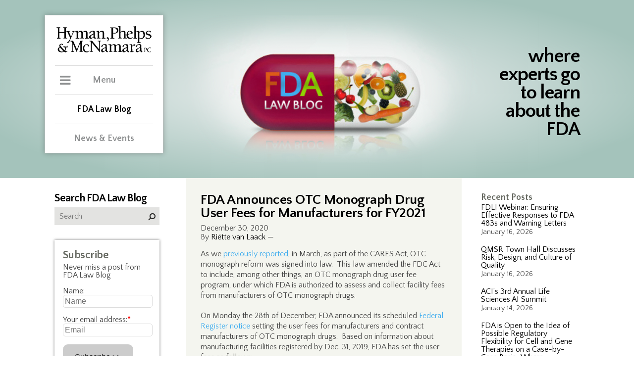

--- FILE ---
content_type: text/html; charset=UTF-8
request_url: https://www.thefdalawblog.com/2020/12/fda-announces-otc-monograph-drug-user-fees-for-manufacturers-for-fy2021/
body_size: 182365
content:
 <!DOCTYPE html><html lang="en"><head><meta http-equiv="Content-Type" content="text/html; charset=UTF-8" /><meta name="viewport" content="width=device-width, user-scalable=no, initial-scale=1, maximum-scale=1" /><link rel="icon" href="https://www.thefdalawblog.com/wp-content/themes/hymanBlog/public/images/favicon.ico" type="image/x-icon" /><meta http-equiv="Content-Type" content="text/html; charset=UTF-8" /><title> FDA Announces OTC Monograph Drug User Fees for Manufacturers for FY2021</title>  <script defer src="[data-uri]"></script>  <script defer type="text/javascript" src="https://www.thefdalawblog.com/wp-content/themes/hymanBlog/public/js/jquery.min.js"></script> <link rel="stylesheet" type="text/css" media="screen" href="https://www.thefdalawblog.com/wp-content/cache/autoptimize/css/autoptimize_single_8128da5a49e8db9a51f5c76da1cdd385.css" /><link rel="stylesheet" type="text/css" media="screen" href="https://www.thefdalawblog.com/wp-content/cache/autoptimize/css/autoptimize_single_f1f0cfb574a3461ef1aebdeb337b3d67.css" /><link rel="stylesheet" type="text/css" media="print" href="https://www.thefdalawblog.com/wp-content/cache/autoptimize/css/autoptimize_single_94f6dec2fd803e3743d4194c71e0e69a.css" /><link rel="stylesheet" href="https://maxcdn.bootstrapcdn.com/font-awesome/4.7.0/css/font-awesome.min.css"><link href="https://fonts.googleapis.com/css?family=Lato:300,400,400i,700" rel="stylesheet"><link href="https://fonts.googleapis.com/css?family=Quattrocento+Sans:400,400i,700,700i" rel="stylesheet">  <script defer type="text/javascript" src="https://www.thefdalawblog.com/wp-content/themes/hymanBlog/public/js/jquery.min.js"></script> <meta name='robots' content='max-image-preview:large' /><style>img:is([sizes="auto" i], [sizes^="auto," i]) { contain-intrinsic-size: 3000px 1500px }</style><link rel="alternate" type="application/rss+xml" title="FDA Law Blog &raquo; Feed" href="https://www.thefdalawblog.com/feed/" /><link rel="alternate" type="application/rss+xml" title="FDA Law Blog &raquo; Comments Feed" href="https://www.thefdalawblog.com/comments/feed/" />  <script src="//www.googletagmanager.com/gtag/js?id=G-NCKP94CZVR"  data-cfasync="false" data-wpfc-render="false" type="text/javascript" async></script> <script data-cfasync="false" data-wpfc-render="false" type="text/javascript">var mi_version = '9.0.1';
				var mi_track_user = true;
				var mi_no_track_reason = '';
								var MonsterInsightsDefaultLocations = {"page_location":"https:\/\/www.thefdalawblog.com\/2020\/12\/fda-announces-otc-monograph-drug-user-fees-for-manufacturers-for-fy2021\/"};
				if ( typeof MonsterInsightsPrivacyGuardFilter === 'function' ) {
					var MonsterInsightsLocations = (typeof MonsterInsightsExcludeQuery === 'object') ? MonsterInsightsPrivacyGuardFilter( MonsterInsightsExcludeQuery ) : MonsterInsightsPrivacyGuardFilter( MonsterInsightsDefaultLocations );
				} else {
					var MonsterInsightsLocations = (typeof MonsterInsightsExcludeQuery === 'object') ? MonsterInsightsExcludeQuery : MonsterInsightsDefaultLocations;
				}

								var disableStrs = [
										'ga-disable-G-NCKP94CZVR',
									];

				/* Function to detect opted out users */
				function __gtagTrackerIsOptedOut() {
					for (var index = 0; index < disableStrs.length; index++) {
						if (document.cookie.indexOf(disableStrs[index] + '=true') > -1) {
							return true;
						}
					}

					return false;
				}

				/* Disable tracking if the opt-out cookie exists. */
				if (__gtagTrackerIsOptedOut()) {
					for (var index = 0; index < disableStrs.length; index++) {
						window[disableStrs[index]] = true;
					}
				}

				/* Opt-out function */
				function __gtagTrackerOptout() {
					for (var index = 0; index < disableStrs.length; index++) {
						document.cookie = disableStrs[index] + '=true; expires=Thu, 31 Dec 2099 23:59:59 UTC; path=/';
						window[disableStrs[index]] = true;
					}
				}

				if ('undefined' === typeof gaOptout) {
					function gaOptout() {
						__gtagTrackerOptout();
					}
				}
								window.dataLayer = window.dataLayer || [];

				window.MonsterInsightsDualTracker = {
					helpers: {},
					trackers: {},
				};
				if (mi_track_user) {
					function __gtagDataLayer() {
						dataLayer.push(arguments);
					}

					function __gtagTracker(type, name, parameters) {
						if (!parameters) {
							parameters = {};
						}

						if (parameters.send_to) {
							__gtagDataLayer.apply(null, arguments);
							return;
						}

						if (type === 'event') {
														parameters.send_to = monsterinsights_frontend.v4_id;
							var hookName = name;
							if (typeof parameters['event_category'] !== 'undefined') {
								hookName = parameters['event_category'] + ':' + name;
							}

							if (typeof MonsterInsightsDualTracker.trackers[hookName] !== 'undefined') {
								MonsterInsightsDualTracker.trackers[hookName](parameters);
							} else {
								__gtagDataLayer('event', name, parameters);
							}
							
						} else {
							__gtagDataLayer.apply(null, arguments);
						}
					}

					__gtagTracker('js', new Date());
					__gtagTracker('set', {
						'developer_id.dZGIzZG': true,
											});
					if ( MonsterInsightsLocations.page_location ) {
						__gtagTracker('set', MonsterInsightsLocations);
					}
										__gtagTracker('config', 'G-NCKP94CZVR', {"forceSSL":"true","link_attribution":"true"} );
															window.gtag = __gtagTracker;										(function () {
						/* https://developers.google.com/analytics/devguides/collection/analyticsjs/ */
						/* ga and __gaTracker compatibility shim. */
						var noopfn = function () {
							return null;
						};
						var newtracker = function () {
							return new Tracker();
						};
						var Tracker = function () {
							return null;
						};
						var p = Tracker.prototype;
						p.get = noopfn;
						p.set = noopfn;
						p.send = function () {
							var args = Array.prototype.slice.call(arguments);
							args.unshift('send');
							__gaTracker.apply(null, args);
						};
						var __gaTracker = function () {
							var len = arguments.length;
							if (len === 0) {
								return;
							}
							var f = arguments[len - 1];
							if (typeof f !== 'object' || f === null || typeof f.hitCallback !== 'function') {
								if ('send' === arguments[0]) {
									var hitConverted, hitObject = false, action;
									if ('event' === arguments[1]) {
										if ('undefined' !== typeof arguments[3]) {
											hitObject = {
												'eventAction': arguments[3],
												'eventCategory': arguments[2],
												'eventLabel': arguments[4],
												'value': arguments[5] ? arguments[5] : 1,
											}
										}
									}
									if ('pageview' === arguments[1]) {
										if ('undefined' !== typeof arguments[2]) {
											hitObject = {
												'eventAction': 'page_view',
												'page_path': arguments[2],
											}
										}
									}
									if (typeof arguments[2] === 'object') {
										hitObject = arguments[2];
									}
									if (typeof arguments[5] === 'object') {
										Object.assign(hitObject, arguments[5]);
									}
									if ('undefined' !== typeof arguments[1].hitType) {
										hitObject = arguments[1];
										if ('pageview' === hitObject.hitType) {
											hitObject.eventAction = 'page_view';
										}
									}
									if (hitObject) {
										action = 'timing' === arguments[1].hitType ? 'timing_complete' : hitObject.eventAction;
										hitConverted = mapArgs(hitObject);
										__gtagTracker('event', action, hitConverted);
									}
								}
								return;
							}

							function mapArgs(args) {
								var arg, hit = {};
								var gaMap = {
									'eventCategory': 'event_category',
									'eventAction': 'event_action',
									'eventLabel': 'event_label',
									'eventValue': 'event_value',
									'nonInteraction': 'non_interaction',
									'timingCategory': 'event_category',
									'timingVar': 'name',
									'timingValue': 'value',
									'timingLabel': 'event_label',
									'page': 'page_path',
									'location': 'page_location',
									'title': 'page_title',
									'referrer' : 'page_referrer',
								};
								for (arg in args) {
																		if (!(!args.hasOwnProperty(arg) || !gaMap.hasOwnProperty(arg))) {
										hit[gaMap[arg]] = args[arg];
									} else {
										hit[arg] = args[arg];
									}
								}
								return hit;
							}

							try {
								f.hitCallback();
							} catch (ex) {
							}
						};
						__gaTracker.create = newtracker;
						__gaTracker.getByName = newtracker;
						__gaTracker.getAll = function () {
							return [];
						};
						__gaTracker.remove = noopfn;
						__gaTracker.loaded = true;
						window['__gaTracker'] = __gaTracker;
					})();
									} else {
										console.log("");
					(function () {
						function __gtagTracker() {
							return null;
						}

						window['__gtagTracker'] = __gtagTracker;
						window['gtag'] = __gtagTracker;
					})();
									}</script>  <script defer src="[data-uri]"></script> <style id='wp-emoji-styles-inline-css' type='text/css'>img.wp-smiley, img.emoji {
		display: inline !important;
		border: none !important;
		box-shadow: none !important;
		height: 1em !important;
		width: 1em !important;
		margin: 0 0.07em !important;
		vertical-align: -0.1em !important;
		background: none !important;
		padding: 0 !important;
	}</style><link rel='stylesheet' id='wp-block-library-css' href='https://www.thefdalawblog.com/wp-includes/css/dist/block-library/style.min.css?ver=6.8.3' type='text/css' media='all' /><style id='classic-theme-styles-inline-css' type='text/css'>/*! This file is auto-generated */
.wp-block-button__link{color:#fff;background-color:#32373c;border-radius:9999px;box-shadow:none;text-decoration:none;padding:calc(.667em + 2px) calc(1.333em + 2px);font-size:1.125em}.wp-block-file__button{background:#32373c;color:#fff;text-decoration:none}</style><style id='co-authors-plus-coauthors-style-inline-css' type='text/css'>.wp-block-co-authors-plus-coauthors.is-layout-flow [class*=wp-block-co-authors-plus]{display:inline}</style><style id='co-authors-plus-avatar-style-inline-css' type='text/css'>.wp-block-co-authors-plus-avatar :where(img){height:auto;max-width:100%;vertical-align:bottom}.wp-block-co-authors-plus-coauthors.is-layout-flow .wp-block-co-authors-plus-avatar :where(img){vertical-align:middle}.wp-block-co-authors-plus-avatar:is(.alignleft,.alignright){display:table}.wp-block-co-authors-plus-avatar.aligncenter{display:table;margin-inline:auto}</style><style id='co-authors-plus-image-style-inline-css' type='text/css'>.wp-block-co-authors-plus-image{margin-bottom:0}.wp-block-co-authors-plus-image :where(img){height:auto;max-width:100%;vertical-align:bottom}.wp-block-co-authors-plus-coauthors.is-layout-flow .wp-block-co-authors-plus-image :where(img){vertical-align:middle}.wp-block-co-authors-plus-image:is(.alignfull,.alignwide) :where(img){width:100%}.wp-block-co-authors-plus-image:is(.alignleft,.alignright){display:table}.wp-block-co-authors-plus-image.aligncenter{display:table;margin-inline:auto}</style><style id='collapsing-archives-style-inline-css' type='text/css'></style><style id='global-styles-inline-css' type='text/css'>:root{--wp--preset--aspect-ratio--square: 1;--wp--preset--aspect-ratio--4-3: 4/3;--wp--preset--aspect-ratio--3-4: 3/4;--wp--preset--aspect-ratio--3-2: 3/2;--wp--preset--aspect-ratio--2-3: 2/3;--wp--preset--aspect-ratio--16-9: 16/9;--wp--preset--aspect-ratio--9-16: 9/16;--wp--preset--color--black: #000000;--wp--preset--color--cyan-bluish-gray: #abb8c3;--wp--preset--color--white: #ffffff;--wp--preset--color--pale-pink: #f78da7;--wp--preset--color--vivid-red: #cf2e2e;--wp--preset--color--luminous-vivid-orange: #ff6900;--wp--preset--color--luminous-vivid-amber: #fcb900;--wp--preset--color--light-green-cyan: #7bdcb5;--wp--preset--color--vivid-green-cyan: #00d084;--wp--preset--color--pale-cyan-blue: #8ed1fc;--wp--preset--color--vivid-cyan-blue: #0693e3;--wp--preset--color--vivid-purple: #9b51e0;--wp--preset--gradient--vivid-cyan-blue-to-vivid-purple: linear-gradient(135deg,rgba(6,147,227,1) 0%,rgb(155,81,224) 100%);--wp--preset--gradient--light-green-cyan-to-vivid-green-cyan: linear-gradient(135deg,rgb(122,220,180) 0%,rgb(0,208,130) 100%);--wp--preset--gradient--luminous-vivid-amber-to-luminous-vivid-orange: linear-gradient(135deg,rgba(252,185,0,1) 0%,rgba(255,105,0,1) 100%);--wp--preset--gradient--luminous-vivid-orange-to-vivid-red: linear-gradient(135deg,rgba(255,105,0,1) 0%,rgb(207,46,46) 100%);--wp--preset--gradient--very-light-gray-to-cyan-bluish-gray: linear-gradient(135deg,rgb(238,238,238) 0%,rgb(169,184,195) 100%);--wp--preset--gradient--cool-to-warm-spectrum: linear-gradient(135deg,rgb(74,234,220) 0%,rgb(151,120,209) 20%,rgb(207,42,186) 40%,rgb(238,44,130) 60%,rgb(251,105,98) 80%,rgb(254,248,76) 100%);--wp--preset--gradient--blush-light-purple: linear-gradient(135deg,rgb(255,206,236) 0%,rgb(152,150,240) 100%);--wp--preset--gradient--blush-bordeaux: linear-gradient(135deg,rgb(254,205,165) 0%,rgb(254,45,45) 50%,rgb(107,0,62) 100%);--wp--preset--gradient--luminous-dusk: linear-gradient(135deg,rgb(255,203,112) 0%,rgb(199,81,192) 50%,rgb(65,88,208) 100%);--wp--preset--gradient--pale-ocean: linear-gradient(135deg,rgb(255,245,203) 0%,rgb(182,227,212) 50%,rgb(51,167,181) 100%);--wp--preset--gradient--electric-grass: linear-gradient(135deg,rgb(202,248,128) 0%,rgb(113,206,126) 100%);--wp--preset--gradient--midnight: linear-gradient(135deg,rgb(2,3,129) 0%,rgb(40,116,252) 100%);--wp--preset--font-size--small: 13px;--wp--preset--font-size--medium: 20px;--wp--preset--font-size--large: 36px;--wp--preset--font-size--x-large: 42px;--wp--preset--spacing--20: 0.44rem;--wp--preset--spacing--30: 0.67rem;--wp--preset--spacing--40: 1rem;--wp--preset--spacing--50: 1.5rem;--wp--preset--spacing--60: 2.25rem;--wp--preset--spacing--70: 3.38rem;--wp--preset--spacing--80: 5.06rem;--wp--preset--shadow--natural: 6px 6px 9px rgba(0, 0, 0, 0.2);--wp--preset--shadow--deep: 12px 12px 50px rgba(0, 0, 0, 0.4);--wp--preset--shadow--sharp: 6px 6px 0px rgba(0, 0, 0, 0.2);--wp--preset--shadow--outlined: 6px 6px 0px -3px rgba(255, 255, 255, 1), 6px 6px rgba(0, 0, 0, 1);--wp--preset--shadow--crisp: 6px 6px 0px rgba(0, 0, 0, 1);}:where(.is-layout-flex){gap: 0.5em;}:where(.is-layout-grid){gap: 0.5em;}body .is-layout-flex{display: flex;}.is-layout-flex{flex-wrap: wrap;align-items: center;}.is-layout-flex > :is(*, div){margin: 0;}body .is-layout-grid{display: grid;}.is-layout-grid > :is(*, div){margin: 0;}:where(.wp-block-columns.is-layout-flex){gap: 2em;}:where(.wp-block-columns.is-layout-grid){gap: 2em;}:where(.wp-block-post-template.is-layout-flex){gap: 1.25em;}:where(.wp-block-post-template.is-layout-grid){gap: 1.25em;}.has-black-color{color: var(--wp--preset--color--black) !important;}.has-cyan-bluish-gray-color{color: var(--wp--preset--color--cyan-bluish-gray) !important;}.has-white-color{color: var(--wp--preset--color--white) !important;}.has-pale-pink-color{color: var(--wp--preset--color--pale-pink) !important;}.has-vivid-red-color{color: var(--wp--preset--color--vivid-red) !important;}.has-luminous-vivid-orange-color{color: var(--wp--preset--color--luminous-vivid-orange) !important;}.has-luminous-vivid-amber-color{color: var(--wp--preset--color--luminous-vivid-amber) !important;}.has-light-green-cyan-color{color: var(--wp--preset--color--light-green-cyan) !important;}.has-vivid-green-cyan-color{color: var(--wp--preset--color--vivid-green-cyan) !important;}.has-pale-cyan-blue-color{color: var(--wp--preset--color--pale-cyan-blue) !important;}.has-vivid-cyan-blue-color{color: var(--wp--preset--color--vivid-cyan-blue) !important;}.has-vivid-purple-color{color: var(--wp--preset--color--vivid-purple) !important;}.has-black-background-color{background-color: var(--wp--preset--color--black) !important;}.has-cyan-bluish-gray-background-color{background-color: var(--wp--preset--color--cyan-bluish-gray) !important;}.has-white-background-color{background-color: var(--wp--preset--color--white) !important;}.has-pale-pink-background-color{background-color: var(--wp--preset--color--pale-pink) !important;}.has-vivid-red-background-color{background-color: var(--wp--preset--color--vivid-red) !important;}.has-luminous-vivid-orange-background-color{background-color: var(--wp--preset--color--luminous-vivid-orange) !important;}.has-luminous-vivid-amber-background-color{background-color: var(--wp--preset--color--luminous-vivid-amber) !important;}.has-light-green-cyan-background-color{background-color: var(--wp--preset--color--light-green-cyan) !important;}.has-vivid-green-cyan-background-color{background-color: var(--wp--preset--color--vivid-green-cyan) !important;}.has-pale-cyan-blue-background-color{background-color: var(--wp--preset--color--pale-cyan-blue) !important;}.has-vivid-cyan-blue-background-color{background-color: var(--wp--preset--color--vivid-cyan-blue) !important;}.has-vivid-purple-background-color{background-color: var(--wp--preset--color--vivid-purple) !important;}.has-black-border-color{border-color: var(--wp--preset--color--black) !important;}.has-cyan-bluish-gray-border-color{border-color: var(--wp--preset--color--cyan-bluish-gray) !important;}.has-white-border-color{border-color: var(--wp--preset--color--white) !important;}.has-pale-pink-border-color{border-color: var(--wp--preset--color--pale-pink) !important;}.has-vivid-red-border-color{border-color: var(--wp--preset--color--vivid-red) !important;}.has-luminous-vivid-orange-border-color{border-color: var(--wp--preset--color--luminous-vivid-orange) !important;}.has-luminous-vivid-amber-border-color{border-color: var(--wp--preset--color--luminous-vivid-amber) !important;}.has-light-green-cyan-border-color{border-color: var(--wp--preset--color--light-green-cyan) !important;}.has-vivid-green-cyan-border-color{border-color: var(--wp--preset--color--vivid-green-cyan) !important;}.has-pale-cyan-blue-border-color{border-color: var(--wp--preset--color--pale-cyan-blue) !important;}.has-vivid-cyan-blue-border-color{border-color: var(--wp--preset--color--vivid-cyan-blue) !important;}.has-vivid-purple-border-color{border-color: var(--wp--preset--color--vivid-purple) !important;}.has-vivid-cyan-blue-to-vivid-purple-gradient-background{background: var(--wp--preset--gradient--vivid-cyan-blue-to-vivid-purple) !important;}.has-light-green-cyan-to-vivid-green-cyan-gradient-background{background: var(--wp--preset--gradient--light-green-cyan-to-vivid-green-cyan) !important;}.has-luminous-vivid-amber-to-luminous-vivid-orange-gradient-background{background: var(--wp--preset--gradient--luminous-vivid-amber-to-luminous-vivid-orange) !important;}.has-luminous-vivid-orange-to-vivid-red-gradient-background{background: var(--wp--preset--gradient--luminous-vivid-orange-to-vivid-red) !important;}.has-very-light-gray-to-cyan-bluish-gray-gradient-background{background: var(--wp--preset--gradient--very-light-gray-to-cyan-bluish-gray) !important;}.has-cool-to-warm-spectrum-gradient-background{background: var(--wp--preset--gradient--cool-to-warm-spectrum) !important;}.has-blush-light-purple-gradient-background{background: var(--wp--preset--gradient--blush-light-purple) !important;}.has-blush-bordeaux-gradient-background{background: var(--wp--preset--gradient--blush-bordeaux) !important;}.has-luminous-dusk-gradient-background{background: var(--wp--preset--gradient--luminous-dusk) !important;}.has-pale-ocean-gradient-background{background: var(--wp--preset--gradient--pale-ocean) !important;}.has-electric-grass-gradient-background{background: var(--wp--preset--gradient--electric-grass) !important;}.has-midnight-gradient-background{background: var(--wp--preset--gradient--midnight) !important;}.has-small-font-size{font-size: var(--wp--preset--font-size--small) !important;}.has-medium-font-size{font-size: var(--wp--preset--font-size--medium) !important;}.has-large-font-size{font-size: var(--wp--preset--font-size--large) !important;}.has-x-large-font-size{font-size: var(--wp--preset--font-size--x-large) !important;}
:where(.wp-block-post-template.is-layout-flex){gap: 1.25em;}:where(.wp-block-post-template.is-layout-grid){gap: 1.25em;}
:where(.wp-block-columns.is-layout-flex){gap: 2em;}:where(.wp-block-columns.is-layout-grid){gap: 2em;}
:root :where(.wp-block-pullquote){font-size: 1.5em;line-height: 1.6;}</style><link rel='stylesheet' id='afr-css-css' href='https://www.thefdalawblog.com/wp-content/cache/autoptimize/css/autoptimize_single_c79547e7ea67c9f08006810ce7a43562.css?ver=6.8.3' type='text/css' media='all' /><link rel='stylesheet' id='wp-pagenavi-css' href='https://www.thefdalawblog.com/wp-content/cache/autoptimize/css/autoptimize_single_73d29ecb3ae4eb2b78712fab3a46d32d.css?ver=2.70' type='text/css' media='all' /><link rel='stylesheet' id='style.css-css' href='https://www.thefdalawblog.com/wp-content/cache/autoptimize/css/autoptimize_single_2f05e9c3b16c5354a722aa6d06babdec.css?ver=6.8.3' type='text/css' media='all' /> <script defer type="text/javascript" src="https://www.thefdalawblog.com/wp-content/plugins/google-analytics-for-wordpress/assets/js/frontend-gtag.min.js?ver=9.0.1" id="monsterinsights-frontend-script-js"></script> <script data-cfasync="false" data-wpfc-render="false" type="text/javascript" id='monsterinsights-frontend-script-js-extra'>var monsterinsights_frontend = {"js_events_tracking":"true","download_extensions":"doc,pdf,ppt,zip,xls,docx,pptx,xlsx","inbound_paths":"[{\"path\":\"\\\/go\\\/\",\"label\":\"affiliate\"},{\"path\":\"\\\/recommend\\\/\",\"label\":\"affiliate\"}]","home_url":"https:\/\/www.thefdalawblog.com","hash_tracking":"false","v4_id":"G-NCKP94CZVR"};</script> <script defer type="text/javascript" src="https://www.thefdalawblog.com/wp-content/cache/autoptimize/js/autoptimize_single_f3f5bbab353010971122ea8fe246efa3.js?ver=0.1" id="afr-js-js"></script> <script type="text/javascript" src="https://www.thefdalawblog.com/wp-includes/js/jquery/jquery.min.js?ver=3.7.1" id="jquery-core-js"></script> <script defer type="text/javascript" src="https://www.thefdalawblog.com/wp-includes/js/jquery/jquery-migrate.min.js?ver=3.4.1" id="jquery-migrate-js"></script> <link rel="https://api.w.org/" href="https://www.thefdalawblog.com/wp-json/" /><link rel="alternate" title="JSON" type="application/json" href="https://www.thefdalawblog.com/wp-json/wp/v2/posts/12334" /><link rel="EditURI" type="application/rsd+xml" title="RSD" href="https://www.thefdalawblog.com/xmlrpc.php?rsd" /><meta name="generator" content="WordPress 6.8.3" /><link rel="canonical" href="https://www.thefdalawblog.com/2020/12/fda-announces-otc-monograph-drug-user-fees-for-manufacturers-for-fy2021/" /><link rel='shortlink' href='https://www.thefdalawblog.com/?p=12334' /><link rel="alternate" title="oEmbed (JSON)" type="application/json+oembed" href="https://www.thefdalawblog.com/wp-json/oembed/1.0/embed?url=https%3A%2F%2Fwww.thefdalawblog.com%2F2020%2F12%2Ffda-announces-otc-monograph-drug-user-fees-for-manufacturers-for-fy2021%2F" /><link rel="alternate" title="oEmbed (XML)" type="text/xml+oembed" href="https://www.thefdalawblog.com/wp-json/oembed/1.0/embed?url=https%3A%2F%2Fwww.thefdalawblog.com%2F2020%2F12%2Ffda-announces-otc-monograph-drug-user-fees-for-manufacturers-for-fy2021%2F&#038;format=xml" />  <script defer src="https://www.googletagmanager.com/gtag/js?id=?G-NCKP94CZVR"></script> <script defer src="[data-uri]"></script> <meta property="og:type" content="article" /><meta property="og:title" content="FDA Announces OTC Monograph Drug User Fees for Manufacturers for FY2021" /><meta property="og:url" content="https://www.thefdalawblog.com/2020/12/fda-announces-otc-monograph-drug-user-fees-for-manufacturers-for-fy2021/" /><meta property="og:description" content="As we previously reported, in March, as part of the CARES Act, OTC monograph reform was signed into law.  This law amended the FDC Act to include, among other things, an OTC monograph drug user fee…" /><meta property="article:published_time" content="2020-12-30T04:20:53+00:00" /><meta property="article:modified_time" content="2020-12-30T04:20:53+00:00" /><meta property="og:site_name" content="FDA Law Blog" /><meta property="og:image" content="https://s0.wp.com/i/blank.jpg" /><meta property="og:locale" content="en_US" /><meta name="twitter:text:title" content="FDA Announces OTC Monograph Drug User Fees for Manufacturers for FY2021" /><meta name="twitter:card" content="summary" /></head><body class="wp-singular post-template-default single single-post postid-12334 single-format-standard wp-theme-hymanBlog do-etfw"  > <noscript><iframe src="https://www.googletagmanager.com/ns.html?id=GTM-TB72WFT9"
height="0" width="0" style="display:none;visibility:hidden"></iframe></noscript><div id="siteContainer" class="wp-singular post-template-default single single-post postid-12334 single-format-standard wp-theme-hymanBlog do-etfw"><header id="masthead" ><div class="siteCenter " style="background-image: url(https://www.thefdalawblog.com/wp-content/uploads/blogHeader.png)" ><div id="pageHeader"> <span class="tagline">where experts go to learn about the FDA</span> <a href="/" class="mobileOnly" title="FDA Law Blog"></a><div class="printOnly"> <span class="blogName">FDA Law Blog</span> <span class="headline">where experts go to learn about FDA</span></div></div><div id="fade" class="mobileOnly"></div><div class="clear"></div><div id="mainMenuContainer"> <a href="https://hpm.com/" title="Hyman, Phelps & McNamara, P.C." target="_blank"><img id="logo" src="https://www.thefdalawblog.com/wp-content/themes/hymanBlog/public/images/hymanLogo.svg" alt="Hyman, Phelps & McNamara, P.C." /></a><div id="mobileMenuToggle" class="mobileOnly"><span class="toggle">Menu</span></div><div id="menuWrapper"><div> <span class="toggle">Menu</span><div id="mainMenu"><nav id="main"><ul><li class=""><a href="http://www.hpm.com/practices/" title="Practices">Practices</a></li><li class=""><a href="http://www.hpm.com/industries/" title="Industries">Industries</a></li><li class=""><a href="http://www.hpm.com/fda-regulatory-categories" title="FDA Regulatory Categories">FDA Regulatory Categories</a></li><li class=""><a href="http://www.hpm.com/professionals/" title="Professionals">Professionals</a></li><li class=""><a href="http://www.hpm.com/about-us/" title="About Us">About Us</a></li><li class=""><a href="http://www.hpm.com/contact/" title="Contact">Contact</a></li></ul></nav><div id="menuFooter"><ul><li><a href="https://www.linkedin.com/company-beta/547593/" title="LinkedIn" target="_blank"><i class="fa fa-linkedin"></i><span class="hide">LinkedIn</span></a></li><li><a href="https://twitter.com/fdalawblog" title="Twitter" target="_blank"><i class="fa fa-twitter"></i><span class="hide">Twitter</span></a></li></ul></div></div></div><div> <a href="/"class="active">FDA Law Blog</a></div><div> <a href="http://www.hpm.com/news-events/">News &amp Events</a></div><div class="mobileMenuFooter mobileOnly"><ul><li><a href="https://www.linkedin.com/company-beta/547593/" title="LinkedIn" target="_blank"><i class="fa fa-linkedin"></i><span class="hide">LinkedIn</span></a></li><li><a href="https://twitter.com/fdalawblog" title="Twitter" target="_blank"><i class="fa fa-twitter"></i><span class="hide">Twitter</span></a></li></ul></div></div></div></div></header><section id="mainContent"><div class="siteCenter"><div class="colRight"><div class="sidebar"><li id="recent-posts-2" class="widget widget_recent_entries"> <span class="title hide">Recent Posts</span><ul><li> <a href="https://www.thefdalawblog.com/2026/01/fdli-webinar-ensuring-effective-responses-to-fda-483s-and-warning-letters/">FDLI Webinar: Ensuring Effective Responses to FDA 483s and Warning Letters</a> <span class="post-date">January 16, 2026</span></li><li> <a href="https://www.thefdalawblog.com/2026/01/qmsr-town-hall-discusses-risk-design-and-culture-of-quality/">QMSR Town Hall Discusses Risk, Design, and Culture of Quality</a> <span class="post-date">January 16, 2026</span></li><li> <a href="https://www.thefdalawblog.com/2026/01/acis-3rd-annual-life-sciences-ai-summit/">ACI&#8217;s 3rd Annual Life Sciences AI Summit</a> <span class="post-date">January 14, 2026</span></li><li> <a href="https://www.thefdalawblog.com/2026/01/fda-is-open-to-the-idea-of-possible-regulatory-flexibility-for-cell-and-gene-therapies-on-a-case-by-case-basiswhere-appropriate/">FDA is Open to the Idea of Possible Regulatory Flexibility for Cell and Gene Therapies on a Case-by-Case Basis…Where Appropriate</a> <span class="post-date">January 13, 2026</span></li><li> <a href="https://www.thefdalawblog.com/2026/01/ret-dea-chief-alj-mulrooney-and-hpms-andrew-hull-to-present-at-the-aci-controlled-substance-summit/">Ret. DEA Chief ALJ Mulrooney and HPM’s Andrew Hull to Present at the ACI Controlled Substance Summit</a> <span class="post-date">January 13, 2026</span></li></ul></li><li id="text-4" class="widget widget_text"><span class="title hide">Trackers</span><div class="textwidget"><ul><li><a href="/wp-content/uploads/180-Day.xlsx" target="_blank" rel="noopener">180-Day Exclusivity Tracker</a></li><li><a href="/wp-content/uploads/CPTracker.xls" target="_blank" rel="noopener">FDA Citizen Petition Tracker</a></li><li><a href="/wp-content/uploads/REMS_Tracker.xls" target="_blank" rel="noopener">REMS Tracker (Historical &#8211; Not Recently Updated)</a></li><li><a href="/wp-content/uploads/Legislation_Tracker.xls" target="_blank" rel="noopener">FDA Legislation Tracker</a></li></ul></div></li><li id="text-9" class="widget widget_text"><div class="textwidget"><p><strong><a style="color: #dc5a15; font-size: 18px;" href="http://www.fdalawblog.net/orange-book-archives/">Orange Book Archives</a></strong></p><p>&nbsp;</p><p><strong><a style="color: #2615dc; font-size: 18px;" href="https://www.thefdalawblog.com/anda-paragraph-iv-patent-certifications-list-archive">ANDA Paragraph IV Patent Certifications List Archives</a></strong></p></div></li><li id="text-5" class="widget widget_text"><span class="title hide">Scorecards</span><div class="textwidget"><ul><li><a href="http://www.fdalawblog.net/fda_law_blog_hyman_phelps/2014/09/the-generic-drug-labeling-carve-out-scorecard.html" target="_blank" rel="noopener">Generic Drug Labeling Carve-Out Scorecard </a></li><li><a href="http://www.fdalawblog.net/fda_law_blog_hyman_phelps/2013/09/biosimilars-state-legislation-scorecard.html" target="_blank" rel="noopener">Biosimilars State Legislation Scorecard (Historical &#8211; Not Recently Updated) </a></li></ul></div></li><li id="text-6" class="widget widget_text"><span class="title hide">Blogroll</span><div class="textwidget"><ul><li><a href="http://www.bigmoleculewatch.com" target="_blank" rel="noopener">Big Molecule Watch Blog</a></li><li><a href="http://www.bna.com/health-care-blog/" target="_blank" rel="noopener">Bloomberg BNA Health Care Blog</a></li><li><a href="http://druganddevicelaw.blogspot.com/" target="_blank" rel="noopener">Drug and Device Law Blog</a></li><li><a href="http://www.eyeonfda.com/" target="_blank" rel="noopener">Eye on FDA</a></li><li><a href="http://www.fdamatters.com" target="_blank" rel="noopener">FDA Matters</a></li><li><a href="http://blogs.law.harvard.edu/billofhealth/" target="_blank" rel="noopener">Harvard Law Bill of Health</a></li><li><a href="http://invivoblog.blogspot.com/" target="_blank" rel="noopener">IN VIVO Blog</a></li><li><a href="http://coreynahman.com/#InternetDrugNews.com" target="_blank" rel="noopener">Internet Drug News.com</a></li><li><a href="https://www.lachmanconsultants.com/blog/" target="_blank" rel="noopener">Lachman Consultants Blog</a></li><li><a href="http://www.medicaldevicestoday.com" target="_blank" rel="noopener">Medical Devices Today</a></li><li><a href="http://www.orangebookblog.com" target="_blank" rel="noopener">Orange Book Blog</a></li><li><a href="http://www.orangebookinsights.com/" target="_blank" rel="noopener">The Orange Book Insights Blog<br /> </a></li><li><a href="http://www.pharma-iq.com" target="_blank" rel="noopener">Pharma IQ</a></li><li><a href="https://www.statnews.com/category/the-regulars/pharmalot/" target="_blank" rel="noopener">Pharmalot</a></li><li><a href="http://www.scotusblog.com/movabletype/" target="_blank" rel="noopener">SCOTUS Blog</a></li><li><a href="http://volokh.com/" target="_blank" rel="noopener">The Volokh Conspiracy</a></li><li><a href="http://www.wlflegalpulse.com" target="_blank" rel="noopener">WLF Legal Pulse</a></li></ul></div></li><li id="text-7" class="widget widget_text"><span class="title hide">Resources</span><div class="textwidget"><ul><li><a title="" href="http://www.cms.hhs.gov" target="_blank" rel="noopener">Centers for Medicare &amp; Medicaid Services</a></li><li><a title="" href="http://www.dea.gov" target="_blank" rel="noopener">Drug Enforcement Administration</a></li><li><a title="" href="http://www.fda.gov/" target="_blank" rel="noopener">Food and Drug Administration</a></li></ul></div></li><li id="categories-2" class="widget widget_categories"><span class="title hide">Categories</span><ul><li class="cat-item cat-item-32"><a href="https://www.thefdalawblog.com/category/advertising-and-promotion/">Advertising and Promotion (Federal Trade Commission)</a></li><li class="cat-item cat-item-30"><a href="https://www.thefdalawblog.com/category/advertising-and-promotion-opdp/">Advertising and Promotion (OPDP)</a></li><li class="cat-item cat-item-28"><a href="https://www.thefdalawblog.com/category/animal-drugs-and-feeds/">Animal Drugs and Feeds</a></li><li class="cat-item cat-item-36"><a href="https://www.thefdalawblog.com/category/biosimilars/">Biosimilars</a></li><li class="cat-item cat-item-88"><a href="https://www.thefdalawblog.com/category/cannabis/">Cannabis</a></li><li class="cat-item cat-item-37"><a href="https://www.thefdalawblog.com/category/compliance/">cGMP Compliance</a></li><li class="cat-item cat-item-38"><a href="https://www.thefdalawblog.com/category/consumer-product-safety-commission/">Consumer Product Safety Commission</a></li><li class="cat-item cat-item-9"><a href="https://www.thefdalawblog.com/category/controlled-substances/">Controlled Substances</a></li><li class="cat-item cat-item-21"><a href="https://www.thefdalawblog.com/category/cosmetics/">Cosmetics</a></li><li class="cat-item cat-item-102"><a href="https://www.thefdalawblog.com/category/covid19/">COVID19</a></li><li class="cat-item cat-item-25"><a href="https://www.thefdalawblog.com/category/current-affairs/">Current Affairs</a></li><li class="cat-item cat-item-18"><a href="https://www.thefdalawblog.com/category/dietary-supplements/">Dietary Supplements</a></li><li class="cat-item cat-item-15"><a href="https://www.thefdalawblog.com/category/drug-development/">Drug Development</a></li><li class="cat-item cat-item-10"><a href="https://www.thefdalawblog.com/category/drug-enforcement-administration/">Drug Enforcement Administration</a></li><li class="cat-item cat-item-16"><a href="https://www.thefdalawblog.com/category/enforcement/">Enforcement</a></li><li class="cat-item cat-item-13"><a href="https://www.thefdalawblog.com/category/fda-news/">FDA News</a></li><li class="cat-item cat-item-11"><a href="https://www.thefdalawblog.com/category/foods/">Foods</a></li><li class="cat-item cat-item-27"><a href="https://www.thefdalawblog.com/category/foods-and-dietary-supplements/">Foods and Dietary Supplements</a></li><li class="cat-item cat-item-19"><a href="https://www.thefdalawblog.com/category/fraud/">Fraud and Abuse</a></li><li class="cat-item cat-item-23"><a href="https://www.thefdalawblog.com/category/government-pricing/">Government Pricing</a></li><li class="cat-item cat-item-6"><a href="https://www.thefdalawblog.com/category/hatch-waxman/">Hatch-Waxman</a></li><li class="cat-item cat-item-29"><a href="https://www.thefdalawblog.com/category/health-care/">Health Care</a></li><li class="cat-item cat-item-22"><a href="https://www.thefdalawblog.com/category/health-privacy/">Health Privacy</a></li><li class="cat-item cat-item-20"><a href="https://www.thefdalawblog.com/category/import-export/">Import/Export</a></li><li class="cat-item cat-item-33"><a href="https://www.thefdalawblog.com/category/in-vitro-diagnostic-devices/">In Vitro Diagnostic Devices</a></li><li class="cat-item cat-item-34"><a href="https://www.thefdalawblog.com/category/jobs/">Jobs</a></li><li class="cat-item cat-item-14"><a href="https://www.thefdalawblog.com/category/medical-devices/">Medical Devices</a></li><li class="cat-item cat-item-17"><a href="https://www.thefdalawblog.com/category/miscellaneous/">Miscellaneous</a></li><li class="cat-item cat-item-7"><a href="https://www.thefdalawblog.com/category/orphan-drugs/">Orphan Drugs</a></li><li class="cat-item cat-item-31"><a href="https://www.thefdalawblog.com/category/otc-drugs-and-cosmetics/">OTC Drugs and Cosmetics</a></li><li class="cat-item cat-item-8"><a href="https://www.thefdalawblog.com/category/prescription-drugs-and-biologics/">Prescription Drugs and Biologics</a></li><li class="cat-item cat-item-35"><a href="https://www.thefdalawblog.com/category/product-jurisdiction-and-combination-products/">Product Jurisdiction and Combination Products</a></li><li class="cat-item cat-item-12"><a href="https://www.thefdalawblog.com/category/reimbursement/">Reimbursement</a></li><li class="cat-item cat-item-39"><a href="https://www.thefdalawblog.com/category/tissue-products/">Tissue Products</a></li><li class="cat-item cat-item-24"><a href="https://www.thefdalawblog.com/category/tobacco/">Tobacco</a></li><li class="cat-item cat-item-1"><a href="https://www.thefdalawblog.com/category/uncategorized/">Uncategorized</a></li></ul></li></div><div class="colorized narrative"><div id="postHeader"><h1>FDA Announces OTC Monograph Drug User Fees for Manufacturers for FY2021</h1><span class="date">December 30, 2020</span><span class="author">By <a href="http://www.hpm.com/professionals/riette-van-laack/" target="_blank" title="Riëtte van Laack">Riëtte van Laack</a> &mdash;</span></div><div id="overview"><p>As we <a href="https://www.fdalawblog.net/2020/04/otc-monograph-reform-becomes-law-hpm-issues-summary-and-analysis/">previously reported</a>, in March, as part of the CARES Act, OTC monograph reform was signed into law.  This law amended the FDC Act to include, among other things, an OTC monograph drug user fee program, under which FDA is authorized to assess and collect facility fees from manufacturers of OTC monograph drugs.</p><p>On Monday the 28th of December, FDA announced its scheduled <a href="https://public-inspection.federalregister.gov/2020-28714.pdf">Federal Register notice</a> setting the user fees for manufacturers and contract manufacturers of OTC monograph drugs.  Based on information about manufacturing facilities registered by Dec. 31, 2019, FDA has set the user fees as follows:</p><ul><li>Manufacturer facility fee: $14,060</li><li>Contract manufacturer facility fee $9,373</li></ul><p>The fees are effective as of October 1, 2020, when the Continuing Appropriations Act, 2021, Division A of Pub. L. 116-159 was enacted.  (Section 123 of this Act provided an appropriation for the user fees).</p><p>The facility fee applies to manufacturers of finished monograph products, not to those manufacturers who produce only an active pharmaceutical ingredient.  In addition, a facility fee will not be assessed for an OTC monograph drug facility which, prior to December 31, 2019, had ceased all activities related to OTC monograph drugs and updated its registration to reflect this. Other exemptions include facilities that are involved in the production of clinical research supplies; testing; or the placement of outer packaging on packages containing multiple products, for such purposes as creating multipacks, when all monograph drug products included are already in a final packaged form before placement in the outer overpackaging.</p><p>As we reported previously, the new law also provides for fees for OTC monograph order requests (OMORs).  Fees for OMORs are set at $500,000 for a Tier 1 and at $100,000 for a Tier 2 OMOR.  No fee will be assessed if the OMOR seeks to make certain safety changes with respect to an OTC monograph drug.  As FDA notes, OMOR fees are not included in the OMUFA target revenue calculation.</p><p>Parties subject to the fees must complete an OTC Monograph User Fee Cover Sheet cover sheet.  The facility fees are due 45 days after the date of publication of the Federal Register notice, which is scheduled to be published on Dec. 29, 2020.</p></div><div class="meta clearfix"><div class="category"><span>Categories</span>: <a href="https://www.thefdalawblog.com/category/otc-drugs-and-cosmetics/" rel="category tag">OTC Drugs and Cosmetics</a></div></div><div class="socialShare"> <a href="https://twitter.com/share/?u=https%3A%2F%2Fwww.thefdalawblog.com%2F2020%2F12%2Ffda-announces-otc-monograph-drug-user-fees-for-manufacturers-for-fy2021%2F&text=FDA+Announces+OTC+Monograph+Drug+User+Fees+for+Manufacturers+for+FY2021" title="Share on Twitter" target="_blank"><i class="fa fa-twitter-square"></i></a> <a href="https://www.facebook.com/sharer.php/?u=https%3A%2F%2Fwww.thefdalawblog.com%2F2020%2F12%2Ffda-announces-otc-monograph-drug-user-fees-for-manufacturers-for-fy2021%2F" title="Share on Facebook" target="_blank"><i class="fa fa-facebook-square"></i></a> <a href="https://www.linkedin.com/shareArticle/?mini=true&url=https%3A%2F%2Fwww.thefdalawblog.com%2F2020%2F12%2Ffda-announces-otc-monograph-drug-user-fees-for-manufacturers-for-fy2021%2F&title=FDA+Announces+OTC+Monograph+Drug+User+Fees+for+Manufacturers+for+FY2021&summary=" title="Share on LinkedIn" target="_blank"><i class="fa fa-linkedin-square"></i></a></div></div><div class="clear"></div></div><div class="colLeft sidebar"><div><h3 class="side-title">Search FDA Law Blog</h3><form role="search" method="get" id="searchform" action="https://www.thefdalawblog.com/"><div> <input type="text" value="" placeholder="Search" name="s" id="s" /> <button type="submit"  id="searchsubmit"> <i class="fa fa-search fa-flip-horizontal"></i> </button></div><div class="clear"></div></form></div><div><h3 class="side-title">Subscribe</h3><script defer src="[data-uri]"></script><form id="mc4wp-form-1" class="mc4wp-form mc4wp-form-12650" method="post" data-id="12650" data-name="Subscribe" ><div class="mc4wp-form-fields"><p> Never miss a post from FDA Law Blog</p> <br><p> <label>Name:</label><br> <input type="text" name="FNAME" placeholder="Name" size="18"></p> <br><p> <label>Your email address:<b style="color:red" title="Required">*</b></label><br> <input type="email" name="EMAIL" placeholder="Email" size="18" required /></p> <br><p> <input type="submit" class="btn btn-default btn-submit" value="Subscribe >>" /></p> <br></div><label style="display: none !important;">Leave this field empty if you're human: <input type="text" name="_mc4wp_honeypot" value="" tabindex="-1" autocomplete="off" /></label><input type="hidden" name="_mc4wp_timestamp" value="1768695709" /><input type="hidden" name="_mc4wp_form_id" value="12650" /><input type="hidden" name="_mc4wp_form_element_id" value="mc4wp-form-1" /><div class="mc4wp-response"></div></form></div><div><h3 class="side-title">Latest Tweets</h3> <a class="twitter-timeline" data-height="400" data-theme="light" data-link-color="#3b94d9" data-border-color="#f5f5f5" data-chrome="noheader nofooter noborders noscrollbar transparent" href="https://twitter.com/fdalawblog">Tweets by @fdalawblog</a></div><div><h3 class="side-title">Awards &#038; Honors</h3><div class="textwidget"><ul><li><a href="https://www.thefdalawblog.com/2024/09/sixteen-hpm-attorneys-recognized-by-best-lawyers-in-2025-in-america/"><strong>Best Lawyers in America® &#8211; 2025</strong></a></li><li><strong>Ranked in Chambers USA &#8211; 2024</strong></li></ul></div></div><div class="mobileOnly"><li id="recent-posts-2" class="widget widget_recent_entries"> <span class="title hide">Recent Posts</span><ul><li> <a href="https://www.thefdalawblog.com/2026/01/fdli-webinar-ensuring-effective-responses-to-fda-483s-and-warning-letters/">FDLI Webinar: Ensuring Effective Responses to FDA 483s and Warning Letters</a> <span class="post-date">January 16, 2026</span></li><li> <a href="https://www.thefdalawblog.com/2026/01/qmsr-town-hall-discusses-risk-design-and-culture-of-quality/">QMSR Town Hall Discusses Risk, Design, and Culture of Quality</a> <span class="post-date">January 16, 2026</span></li><li> <a href="https://www.thefdalawblog.com/2026/01/acis-3rd-annual-life-sciences-ai-summit/">ACI&#8217;s 3rd Annual Life Sciences AI Summit</a> <span class="post-date">January 14, 2026</span></li><li> <a href="https://www.thefdalawblog.com/2026/01/fda-is-open-to-the-idea-of-possible-regulatory-flexibility-for-cell-and-gene-therapies-on-a-case-by-case-basiswhere-appropriate/">FDA is Open to the Idea of Possible Regulatory Flexibility for Cell and Gene Therapies on a Case-by-Case Basis…Where Appropriate</a> <span class="post-date">January 13, 2026</span></li><li> <a href="https://www.thefdalawblog.com/2026/01/ret-dea-chief-alj-mulrooney-and-hpms-andrew-hull-to-present-at-the-aci-controlled-substance-summit/">Ret. DEA Chief ALJ Mulrooney and HPM’s Andrew Hull to Present at the ACI Controlled Substance Summit</a> <span class="post-date">January 13, 2026</span></li></ul></li><li id="text-4" class="widget widget_text"><span class="title hide">Trackers</span><div class="textwidget"><ul><li><a href="/wp-content/uploads/180-Day.xlsx" target="_blank" rel="noopener">180-Day Exclusivity Tracker</a></li><li><a href="/wp-content/uploads/CPTracker.xls" target="_blank" rel="noopener">FDA Citizen Petition Tracker</a></li><li><a href="/wp-content/uploads/REMS_Tracker.xls" target="_blank" rel="noopener">REMS Tracker (Historical &#8211; Not Recently Updated)</a></li><li><a href="/wp-content/uploads/Legislation_Tracker.xls" target="_blank" rel="noopener">FDA Legislation Tracker</a></li></ul></div></li><li id="text-9" class="widget widget_text"><div class="textwidget"><p><strong><a style="color: #dc5a15; font-size: 18px;" href="http://www.fdalawblog.net/orange-book-archives/">Orange Book Archives</a></strong></p><p>&nbsp;</p><p><strong><a style="color: #2615dc; font-size: 18px;" href="https://www.thefdalawblog.com/anda-paragraph-iv-patent-certifications-list-archive">ANDA Paragraph IV Patent Certifications List Archives</a></strong></p></div></li><li id="text-5" class="widget widget_text"><span class="title hide">Scorecards</span><div class="textwidget"><ul><li><a href="http://www.fdalawblog.net/fda_law_blog_hyman_phelps/2014/09/the-generic-drug-labeling-carve-out-scorecard.html" target="_blank" rel="noopener">Generic Drug Labeling Carve-Out Scorecard </a></li><li><a href="http://www.fdalawblog.net/fda_law_blog_hyman_phelps/2013/09/biosimilars-state-legislation-scorecard.html" target="_blank" rel="noopener">Biosimilars State Legislation Scorecard (Historical &#8211; Not Recently Updated) </a></li></ul></div></li><li id="text-6" class="widget widget_text"><span class="title hide">Blogroll</span><div class="textwidget"><ul><li><a href="http://www.bigmoleculewatch.com" target="_blank" rel="noopener">Big Molecule Watch Blog</a></li><li><a href="http://www.bna.com/health-care-blog/" target="_blank" rel="noopener">Bloomberg BNA Health Care Blog</a></li><li><a href="http://druganddevicelaw.blogspot.com/" target="_blank" rel="noopener">Drug and Device Law Blog</a></li><li><a href="http://www.eyeonfda.com/" target="_blank" rel="noopener">Eye on FDA</a></li><li><a href="http://www.fdamatters.com" target="_blank" rel="noopener">FDA Matters</a></li><li><a href="http://blogs.law.harvard.edu/billofhealth/" target="_blank" rel="noopener">Harvard Law Bill of Health</a></li><li><a href="http://invivoblog.blogspot.com/" target="_blank" rel="noopener">IN VIVO Blog</a></li><li><a href="http://coreynahman.com/#InternetDrugNews.com" target="_blank" rel="noopener">Internet Drug News.com</a></li><li><a href="https://www.lachmanconsultants.com/blog/" target="_blank" rel="noopener">Lachman Consultants Blog</a></li><li><a href="http://www.medicaldevicestoday.com" target="_blank" rel="noopener">Medical Devices Today</a></li><li><a href="http://www.orangebookblog.com" target="_blank" rel="noopener">Orange Book Blog</a></li><li><a href="http://www.orangebookinsights.com/" target="_blank" rel="noopener">The Orange Book Insights Blog<br /> </a></li><li><a href="http://www.pharma-iq.com" target="_blank" rel="noopener">Pharma IQ</a></li><li><a href="https://www.statnews.com/category/the-regulars/pharmalot/" target="_blank" rel="noopener">Pharmalot</a></li><li><a href="http://www.scotusblog.com/movabletype/" target="_blank" rel="noopener">SCOTUS Blog</a></li><li><a href="http://volokh.com/" target="_blank" rel="noopener">The Volokh Conspiracy</a></li><li><a href="http://www.wlflegalpulse.com" target="_blank" rel="noopener">WLF Legal Pulse</a></li></ul></div></li><li id="text-7" class="widget widget_text"><span class="title hide">Resources</span><div class="textwidget"><ul><li><a title="" href="http://www.cms.hhs.gov" target="_blank" rel="noopener">Centers for Medicare &amp; Medicaid Services</a></li><li><a title="" href="http://www.dea.gov" target="_blank" rel="noopener">Drug Enforcement Administration</a></li><li><a title="" href="http://www.fda.gov/" target="_blank" rel="noopener">Food and Drug Administration</a></li></ul></div></li><li id="categories-2" class="widget widget_categories"><span class="title hide">Categories</span><ul><li class="cat-item cat-item-32"><a href="https://www.thefdalawblog.com/category/advertising-and-promotion/">Advertising and Promotion (Federal Trade Commission)</a></li><li class="cat-item cat-item-30"><a href="https://www.thefdalawblog.com/category/advertising-and-promotion-opdp/">Advertising and Promotion (OPDP)</a></li><li class="cat-item cat-item-28"><a href="https://www.thefdalawblog.com/category/animal-drugs-and-feeds/">Animal Drugs and Feeds</a></li><li class="cat-item cat-item-36"><a href="https://www.thefdalawblog.com/category/biosimilars/">Biosimilars</a></li><li class="cat-item cat-item-88"><a href="https://www.thefdalawblog.com/category/cannabis/">Cannabis</a></li><li class="cat-item cat-item-37"><a href="https://www.thefdalawblog.com/category/compliance/">cGMP Compliance</a></li><li class="cat-item cat-item-38"><a href="https://www.thefdalawblog.com/category/consumer-product-safety-commission/">Consumer Product Safety Commission</a></li><li class="cat-item cat-item-9"><a href="https://www.thefdalawblog.com/category/controlled-substances/">Controlled Substances</a></li><li class="cat-item cat-item-21"><a href="https://www.thefdalawblog.com/category/cosmetics/">Cosmetics</a></li><li class="cat-item cat-item-102"><a href="https://www.thefdalawblog.com/category/covid19/">COVID19</a></li><li class="cat-item cat-item-25"><a href="https://www.thefdalawblog.com/category/current-affairs/">Current Affairs</a></li><li class="cat-item cat-item-18"><a href="https://www.thefdalawblog.com/category/dietary-supplements/">Dietary Supplements</a></li><li class="cat-item cat-item-15"><a href="https://www.thefdalawblog.com/category/drug-development/">Drug Development</a></li><li class="cat-item cat-item-10"><a href="https://www.thefdalawblog.com/category/drug-enforcement-administration/">Drug Enforcement Administration</a></li><li class="cat-item cat-item-16"><a href="https://www.thefdalawblog.com/category/enforcement/">Enforcement</a></li><li class="cat-item cat-item-13"><a href="https://www.thefdalawblog.com/category/fda-news/">FDA News</a></li><li class="cat-item cat-item-11"><a href="https://www.thefdalawblog.com/category/foods/">Foods</a></li><li class="cat-item cat-item-27"><a href="https://www.thefdalawblog.com/category/foods-and-dietary-supplements/">Foods and Dietary Supplements</a></li><li class="cat-item cat-item-19"><a href="https://www.thefdalawblog.com/category/fraud/">Fraud and Abuse</a></li><li class="cat-item cat-item-23"><a href="https://www.thefdalawblog.com/category/government-pricing/">Government Pricing</a></li><li class="cat-item cat-item-6"><a href="https://www.thefdalawblog.com/category/hatch-waxman/">Hatch-Waxman</a></li><li class="cat-item cat-item-29"><a href="https://www.thefdalawblog.com/category/health-care/">Health Care</a></li><li class="cat-item cat-item-22"><a href="https://www.thefdalawblog.com/category/health-privacy/">Health Privacy</a></li><li class="cat-item cat-item-20"><a href="https://www.thefdalawblog.com/category/import-export/">Import/Export</a></li><li class="cat-item cat-item-33"><a href="https://www.thefdalawblog.com/category/in-vitro-diagnostic-devices/">In Vitro Diagnostic Devices</a></li><li class="cat-item cat-item-34"><a href="https://www.thefdalawblog.com/category/jobs/">Jobs</a></li><li class="cat-item cat-item-14"><a href="https://www.thefdalawblog.com/category/medical-devices/">Medical Devices</a></li><li class="cat-item cat-item-17"><a href="https://www.thefdalawblog.com/category/miscellaneous/">Miscellaneous</a></li><li class="cat-item cat-item-7"><a href="https://www.thefdalawblog.com/category/orphan-drugs/">Orphan Drugs</a></li><li class="cat-item cat-item-31"><a href="https://www.thefdalawblog.com/category/otc-drugs-and-cosmetics/">OTC Drugs and Cosmetics</a></li><li class="cat-item cat-item-8"><a href="https://www.thefdalawblog.com/category/prescription-drugs-and-biologics/">Prescription Drugs and Biologics</a></li><li class="cat-item cat-item-35"><a href="https://www.thefdalawblog.com/category/product-jurisdiction-and-combination-products/">Product Jurisdiction and Combination Products</a></li><li class="cat-item cat-item-12"><a href="https://www.thefdalawblog.com/category/reimbursement/">Reimbursement</a></li><li class="cat-item cat-item-39"><a href="https://www.thefdalawblog.com/category/tissue-products/">Tissue Products</a></li><li class="cat-item cat-item-24"><a href="https://www.thefdalawblog.com/category/tobacco/">Tobacco</a></li><li class="cat-item cat-item-1"><a href="https://www.thefdalawblog.com/category/uncategorized/">Uncategorized</a></li></ul></li></div></div><div class="clear"></div></div></section><footer><div class="siteCenter"><div> <span class="copyright">Copyright 2026 FDA Law Blog</span> <span class="icon"><img src="https://www.thefdalawblog.com/wp-content/themes/hymanBlog/public/images/icon_hpm.png" alt="HPM" /></span></div><nav id="footerNav"><ul><li class=""><a href="https://hpm.com/disclaimer/" title="Disclaimer">Disclaimer</a></li><li class=""><a href="https://hpm.info/careers/" title="Careers">Careers</a></li></ul></nav></div>  <script type="speculationrules">{"prefetch":[{"source":"document","where":{"and":[{"href_matches":"\/*"},{"not":{"href_matches":["\/wp-*.php","\/wp-admin\/*","\/wp-content\/uploads\/*","\/wp-content\/*","\/wp-content\/plugins\/*","\/wp-content\/themes\/hymanBlog\/*","\/*\\?(.+)"]}},{"not":{"selector_matches":"a[rel~=\"nofollow\"]"}},{"not":{"selector_matches":".no-prefetch, .no-prefetch a"}}]},"eagerness":"conservative"}]}</script>  <script type="text/javascript">var _gaq = _gaq || [];
			_gaq.push(['_setAccount', 'UA-225723-36']);
			_gaq.push(['_trackPageview']);
			(function() {
				var ga = document.createElement('script'); ga.type = 'text/javascript'; ga.async = true;
				ga.src = ('https:' == document.location.protocol ? 'https://ssl' : 'http://www') + '.google-analytics.com/ga.js';
				var s = document.getElementsByTagName('script')[0]; s.parentNode.insertBefore(ga, s);
			})();</script>  <script defer src="[data-uri]"></script><script defer id="analytify_track_miscellaneous-js-extra" src="[data-uri]"></script> <script defer type="text/javascript" src="https://www.thefdalawblog.com/wp-content/cache/autoptimize/js/autoptimize_single_c84d4e0dbe2a341a627509f1a94a56ae.js?ver=7.0.1" id="analytify_track_miscellaneous-js"></script> <script defer type="text/javascript" src="https://www.thefdalawblog.com/wp-content/cache/autoptimize/js/autoptimize_single_1d6785aab4431e7d764936c5920b4a89.js?ver=1" id="naked-js"></script> <script defer type="text/javascript" src="https://www.thefdalawblog.com/wp-content/cache/autoptimize/js/autoptimize_single_6a129f84e85ed39573e0a7a7b55dd205.js?ver=1.0" id="do-etfw-twitter-widgets-js"></script> <script defer type="text/javascript" src="https://www.thefdalawblog.com/wp-content/plugins/lazy-load/js/jquery.sonar.min.js?ver=0.6.1" id="jquery-sonar-js"></script> <script defer type="text/javascript" src="https://www.thefdalawblog.com/wp-content/cache/autoptimize/js/autoptimize_single_c208b892d5e834b4932b43e67037f290.js?ver=0.6.1" id="wpcom-lazy-load-images-js"></script> <script type="text/javascript" defer src="https://www.thefdalawblog.com/wp-content/cache/autoptimize/js/autoptimize_single_b739d72c47c93702aef206eb58857289.js?ver=4.8.6" id="mc4wp-forms-api-js"></script> <script>var searchInputs = document.getElementsByName("s");
    for(var i = 0; i < searchInputs.length; i++) {
        var awesomplete = new Awesomplete(searchInputs[i]);
        awesomplete.list = ["2016","action","actually","added","additional","additive","additives","address","administer","administers","advancing","advocates","agency","amend","amendment","amendments","animal","anniversary","applicable","approach","approaches","approval","approved","approving","ask","assessing","assessment","attacked","attention","background","beginning","bring","california","cancer","carcinogenicity","carcinogens","certainty","challenge","clause","coalition","color","compel","complex","considerable","consumer","contemporary","contends","current","currently","decades","delaney","department","disallow","disease","diseases","disinclined","environmental","establishes","evidence","expect","extensions","fda","ffdca","filed","fix","flavoring","flown","food","foods","form","getting","gotten","hands","harm","head","health","history","horizon","human","includes","inclusion","indefinitely","induce","insisted","intended","inventory","invokes","january","largely","lawsuit","legislator","lie","light","line","list","literally","litigation","long","man","meaning","meet","month","movement","named","national","nature","nettlesome","norm","occasionally","odds","offer","office","outcome","peruse","petition","petitions","posting","potential","program","prohibit","prohibits","prompt","proposition","protection","provision","question","radar","rear","reasonable","recent","regardless","regulations","regulatory","reminder","respect","response","resulting","review","revocation","safety","scientific","scope","seeking","services","seven","shown","similar","spawned","standard","stands","status","statutory","submitted","substances","substantive","suite","synthetic","tied","timeframe","tooth","toxicology","ultimately","understanding","unscientific","use","uses","wait","want","way","worked","year","0160","038","act","affords","amp","anne","assist","attorney","awalsh","bar","boutique","candidates","clients","com","commensurate","compensation","competitive","curriculum","degree","detailed","development","drug","drugs","eligible","employer","equal","experience","expertise","fdc","firm","hard","higher","hpm","hyman","ideal","impediments","implementing","initiation","join","largest","law","legal","leveraging","masters","mcnamara","members","nation","navigate","new","opportunity","overcome","participate","phelps","position","possess","process","product","required","sample","science","secure","seeks","send","skills","stage","standards","strategy","strong","team","transcript","verbal","vitae","waive","walsh","work","writing","access","accessibility","according","acids","active","addressing","administration","advantage","affordable","agreed","aid","allow","allowing","allows","alternatives","amino","analytical","anda","announced","applicant","applicants","available","based","believes","bioequivalence","blog","blood","brand","branded","certainly","challenging","characterization","charge","clinical","combinations","commissioner","commitment","commitments","communication","comparisons","competition","complexity","compounds","conduct","continue","cost","cycle","delays","delivered","demonstrate","demonstrating","deters","develop","device","difficult","documents","draft","early","easily","economic","effect","efficient","effort","efforts","emphasizing","enable","encourage","endpoint","enhance","enthusiasm","exclusivity","existed","expanding","expedite","extensive","eyes","fewer","focus","forms","forward","frequent","gdufa","generally","generic","given","glucagon","gottlieb","guidance","help","high","hold","holders","identifying","impurity","information","ingredient","ingredients","initiative","injectable","interesting","issued","like","liraglutide","looking","measured","measures","medicines","meetings","methods","mid","mission","murkier","nda","ndas","negotiations","nesiritide","opportunities","patent","pathways","pdufa","peptide","peptides","pipeline","played","policy","post","pre","premium","previously","pricing","products","profile","providing","public","push","pushing","quite","rdna","recently","referring","reiterated","renewed","replicate","request","role","seeing","series","sites","specific","specifically","sponsors","states","submission","submitting","surprising","synthesis","systemically","taking","targets","technology","teduglutide","teriparatide","testing","therapeutic","tools","traditionally","untraditional","version","versions","voice","watch","week","workshops","absorbing","advocate","allegations","alleged","analysis","argument","arguments","authority","availability","avoid","backdrop","bartlett","basic","capable","cause","cbe","central","changes","claims","class","classified","complied","consumers","container","court","decisions","defendants","designed","did","differently","dismissed","dispense","dispensers","distributed","district","does","drop","droppers","drops","effected","enrichment","eye","failure","federal","impossibility","impossible","including","increasing","intentionally","judge","late","laws","levine","limited","liquid","major","make","manner","manufactured","manufacturer","manufacturers","marketed","massachusetts","mensing","motion","mutual","necessary","number","opinion","option","pharm","plaintiffs","pliva","practice","preempted","preemption","prescription","prior","profits","purchase","purpose","putative","raised","reach","reasoned","recognizing","regulation","ruling","selling","separate","shape","shed","size","split","state","sterile","stop","summarized","supreme","tears","unfair","unjust","unpersuaded","warn","wolf","wyeth","2012","2018","actions","agreement","agricultural","ams","aphis","areas","article","audit","audits","board","carry","cases","certificates","certification","committed","compliance","confirms","control","cornucopia","countries","determination","determine","determined","determines","different","doubts","earlier","equivalence","equivalency","equivalent","executed","exporting","foreign","fraudulent","fumigation","general","import","imported","improvements","inadequate","inconsistent","infrequent","inspection","inspector","july","lack","makes","marketing","memorandum","mention","needs","nop","nosb","notification","organic","overseas","page","plant","port","practices","procedures","questions","raising","recommendations","reform","remaining","report","requesting","responded","reviewed","service","shipments","spotlighted","story","strengthen","subsequent","summary","timely","total","transparency","united","usda","used","verification","verified","washington","2017","483s","500","503a","503b","8230","able","activities","activity","addresses","agenda","ago","ahead","announcement","anticipated","appropriately","attempt","better","bodied","burden","business","calibrate","cder","cgmp","chart","closed","collaborate","coming","compliant","compounded","compounders","compounding","concerning","concludes","confusing","consider","considering","continuing","conventional","coordination","country","create","creating","curiosity","december","deciding","decision","demonstration","describes","description","deserving","developments","discusses","discussing","disparate","don","doors","dosage","dozens","dqsa","ease","efficiencies","efficiency","enabling","enactment","engaged","especially","facilities","facility","facing","fdca","feasible","final","forth","framework","fulfill","goal","grow","growing","guide","handy","headscratcher","helping","hopefully","identified","immediate","inactive","increase","increased","individually","informs","inspections","intends","interestingly","intergovernmental","involves","june","just","know","large","larger","lastly","lead","legally","letters","licensing","lines","link","links","listing","lot","mean","medications","meeting","met","model","mom","months","moved","multiple","nationwide","need","note","notes","noteworthy","noting","notwithstanding","ones","opening","operate","operating","order","organized","outsourcing","overseen","oversight","package","pages","partners","past","patients","paying","period","perusal","pharmacies","pop","possible","posted","prepared","press","primarily","primer","prioritize","produced","production","promulgated","provide","provides","published","pursuant","quality","reader","realizing","recall","referenced","register","registered","registration","release","releases","reported","requirement","requirements","resources","risk","rubric","safe","scale","seamless","search","section","section503a","sector","security","september","set","setting","shares","ship","shows","shutdowns","sixth","small","somewhat","space","spreadsheet","statement","step","streamline","strive","supporting","targeting","thousands","time","titled","traditional","types","ultimate","unlike","varied","various","volume","volumes","warned","warning","website","witnessed","working","works","years","201","2011","802","803","absence","accept","achieve","achieves","acknowledged","adhesives","alter","ample","arguably","associated","bear","beneficial","binding","biological","bodily","body","bonding","bone","case","challenged","changing","chemical","chemicals","cites","clarification","clarified","clarifies","clarifying","clarity","classification","classify","classifying","clear","combination","combined","components","concerns","concession","confirmation","considered","considers","constituent","constitute","content","continues","contrary","contribute","contributes","contributing","correctly","cosmetic","cut","definition","departure","depends","designation","despite","devices","difficulty","diminished","discussion","doing","electromagnetic","electrostatic","emphasis","energy","entities","entity","establish","example","examples","exchange","excluded","exhibit","exhibiting","exhibits","extra","favor","fed","finalized","finalizes","finally","forces","gives","greater","heavily","helpful","hereinafter","incision","include","indication","industry","inhibiting","interact","interaction","interactions","intermolecular","interpretation","issues","lawsuits","level","likely","longer","lost","market","mass","means","mediate","medical","meets","mere","minimal","minimus","mischief","molecular","molecules","non","numerous","objections","occurring","ocp","organisms","ostensibly","outright","pending","permitted","persist","physically","pmma","polymethlymethacrylate","portions","positions","precedents","premarket","primary","prohibition","promoting","proof","provided","proving","purposes","reaching","reaction","reconsidered","reference","reg","reliance","rely","remain","remainder","render","require","respectively","restrictive","result","rfd","room","sept","shifting","significant","significantly","solid","spacer","sponsor","staff","stance","stated","stating","steps","subsumes","sufficient","sum","supplied","surgical","taken","term","text","thermal","topical","trimmed","unexplained","valid","view","void","warrant","340b","45512","advance","alternative","appear","august","believe","calculating","calculation","called","carefully","ceiling","civil","cmps","comment","comments","comply","covered","date","decided","delay","delaying","deliberate","described","effective","encountered","established","finalize","forthcoming","hhs","hrsa","implement","implementation","implemented","initially","intentional","knowing","methodology","monetary","notice","nprm","original","originally","overcharges","participating","penalties","penny","points","posts","price","processes","proposed","provisions","received","regarding","regulated","relied","rule","rulemaking","subsequently","supplementary","systems","timelines","track","unclear","updates","000","140","1960s","1980s","1994","1999","abandonment","addition","adulteration","alice","altered","amended","appellate","apply","appreciate","appropriate","arguing","asserted","associations","assuming","attempted","authoritative","authorities","authors","barriers","basis","best","blogposts","brief","broken","brought","bungling","category","caused","change","changed","chemically","clarify","common","companies","conceived","conclusion","conflict","confusion","congress","congressional","consistent","consumed","contemporaneous","cooperate","course","courts","created","critical","culminating","defenestrate","developing","dietary","direct","documentation","doubled","dshea","education","end","exempt","exempting","exemption","exempts","exercise","exerted","exist","existing","explain","extensively","firestorm","following","futility","gaps","hamburg","harkin","hatch","held","holding","identify","ignored","ill","illegally","immediately","importance","important","impose","included","initial","instead","intent","intervening","introduce","introducing","ironically","irrational","irrationally","issuing","joint","lacks","language","later","leadership","led","legislative","lengthened","letter","limiting","lists","manufacturing","minerals","misapplication","misinterpretation","mistakes","misuse","modified","ndi","ndis","notifications","notified","obvious","occur","october","odi","odis","old","onerous","opposed","orrin","periods","permit","pervert","plain","play","pointlessness","policies","popular","present","prevent","previous","principal","protest","prove","quantities","raise","rational","reality","recap","recognition","rejected","related","remains","remove","repeated","repeatedly","replace","requiring","resolve","restrict","revised","revising","run","scheme","seizure","senators","sense","sensibly","short","single","statements","strongly","subject","substantial","supplement","supplements","supply","theories","theory","things","thinking","tom","trade","turn","unacceptable","undermine","undermined","uninitiated","unreliable","unsubstantiated","uprising","using","views","vitamins","waste","watchful","ways","wishing","withdraw","wonderland","worded","wording","world","written","2020","acknowledges","amending","annual","approximately","aspects","asserts","benefit","benefits","billion","calculate","careful","certain","citizen","come","complete","consideration","costs","dates","declare","dollars","emphasizes","ensure","evaluates","expected","extend","extending","extension","facts","far","fiber","flaws","issue","jan","label","labeling","labels","million","needed","nov","nutrition","party","pertain","print","proposal","proposes","publication","readers","recognized","reduces","reformulate","requested","requires","revise","revision","rules","sales","substance","sugars","suggested","technical","tentatively","updated","virtually","6th","aci","advertising","american","billed","bird","boot","camp","cgmps","chicago","colleagues","conference","dots","essentials","extended","faculty","friday","friends","fsma","ftc","gain","grand","gras","host","illinois","imports","insights","institute","knowledge","laack","look","november","onnect","place","practical","rate","recalls","regulate","riëtte","riverfront","session","share","slated","speakers","speaking","topics","van","wyndham","administrative","agencies","attendees","brochure","code","comprehensive","copy","discount","enforcement","explores","fdli","fee","hypotheticals","impact","industries","introduction","learn","offers","org","preclearance","presenting","professionals","programs","refresher","save","save15","seasoned","sponsored","studies","topic","visit","wanting","www","1996","accounted","aftermath","analysts","asked","assess","aware","biotech","bureau","challenges","clinton","closely","comparison","continued","coordinate","creation","creative","damaged","days","devastation","directed","employees","experts","exports","favored","figure","firms","force","function","generator","globally","government","half","having","hope","hub","hurricane","idled","impacts","impending","importantly","incentivized","internal","irma","island","labor","leading","limit","local","loss","maria","operation","operational","origins","parent","path","pay","pharmaceutical","phase","phasing","plants","power","president","producing","puerto","reasons","recovery","refrigeration","regular","relocate","removal","reopen","represented","rest","revenue","rico","running","schedule","segment","shortage","shortages","shut","shuttered","signed","situations","sixteen","solutions","stateside","statistics","storage","storm","success","swift","task","tax","taxes","today","transportation","undertaken","weekend","worry","abbreviated","biologics","biosimilar","biosimilars","biotechnology","cell","derived","gene","intellectual","mark","pathway","property","proteins","scheduled","schwartz","tissue","351","acceptable","amenable","applying","arise","assays","attempting","attribute","attributes","biologic","biosimilarity","blogged","bpcia","broad","characterize","clinically","companion","compared","concept","considerations","conversations","criteria","demonstrated","demonstrates","details","devoted","differences","displays","document","encounter","entitled","establishing","evaluate","evaluated","evaluation","examine","expiry","failing","fits","flexibility","formal","functional","highest","highly","indicative","innovation","involved","licensed","licensure","lots","lowest","meaningful","medium","metric","minimum","minor","molecule","objective","observation","passing","performance","phs","physicochemical","plan","planning","potency","productive","properties","protein","purity","quantitative","range","ranges","rank","ranked","ranking","recommends","representative","samples","scales","serve","similarity","sizes","start","statistical","strokes","structural","subjective","successful","support","terms","tests","tier","tiers","totality","uncertainty","variability","visual","willingness","12th","21st","2nd","acronym","add","advanced","application","art","briefing","busy","caucus","cber","center","century","chance","couple","coverage","cures","defined","didn","door","drafting","enabled","engineering","evolves","excited","expedited","explicitly","favors","fdara","felt","frank","heads","heard","heeded","hoping","improve","left","lettering","little","luckily","making","march","medicine","naming","newest","open","pace","passage","permanently","pitch","predictability","produce","propose","rare","rat","read","reauthorization","recommended","redundant","reflected","regenerative","rename","reordering","research","rmat","sasinowski","say","scott","scratching","slides","speech","staffs","stakeholders","statute","stem","summer","surely","sustained","therapies","therapy","thwart","trick","webinar","webpage","510","513","abrams","adequate","affected","agostino","alia","allegation","alleging","argued","assigned","assignment","assumes","banc","blow","blows","briefs","brushed","bryan","certify","cervical","circuit","cited","claim","claimed","clearance","cleared","cms","company","complaint","concerned","constitutes","contractors","cover","cursorily","dan","deals","deceiving","declined","defendant","disfavored","dismiss","employee","escobar","explained","explaining","false","fca","file","formed","fraud","gilead","grant","granted","ground","grounds","groups","guess","implant","implied","improper","inappropriate","inter","intervene","jurisdiction","knowingly","limitations","llc","material","materiality","medically","medtronic","mysteriously","ninth","noted","obtain","obtained","paid","particular","particularly","parties","patient","police","precedent","prejudice","procedure","promoted","promotion","qui","rationale","rehearing","relator","sciences","second","seek","shapiro","slip","sought","spinal","subsidiaries","supported","surgery","surprisingly","tam","thoracolumbar","tool","treat","unfit","unsafe","untested","value","values","violations","whistleblower","1991","2003","2014","accumulate","adverse","advisory","allege","anesthetic","announcements","battle","bearing","benzocaine","care","children","coma","compl","condition","containing","data","deny","developmental","disabilities","discussions","disorder","draws","effects","encouraged","events","exposed","exposure","faces","factors","fall","february","gravity","grounded","hand","healthcare","highlights","indications","infant","infants","labeled","linked","methemoglobinemia","monograph","monographs","officials","ongoing","oral","otc","outside","pain","panel","permits","perspective","petitioned","potentially","preclude","proponents","reasonably","record","relieve","reluctance","seizures","significance","specifications","standing","sued","suit","susceptible","teething","tentative","tfm","timing","unable","update","updating","uphill","user","voluntarily","welcome","ability","acknowledging","addressed","adds","affirmative","anticipates","asking","assertion","assur","begins","cdrh","configurations","defines","design","electronic","environment","expressly","factor","foreseeable","good","guidances","home","hurry","identifier","incorrect","indicates","ing","instances","instructions","intend","interface","interoperability","interoperable","materials","metadata","networked","notable","operationalize","outlined","perform","point","real","recognizes","regard","requests","settings","sign","simulates","software","takes","technically","think","transmission","udi","unchanged","understood","unique","unusual","users","validation","adoption","analytes","announcing","answers","applications","broader","broadly","collection","conditions","correct","creates","diagnostic","dispensed","easy","enter","expand","field","great","happens","hpv","illuminate","implications","improved","key","matter","measure","obtaining","obviously","pap","papillomavirus","possibly","probably","proper","pursue","quick","rates","reduce","reduction","repercussions","results","rural","screening","self","smear","smears","socioeconomic","specimens","stories","talk","test","thinks","transcend","undoubtedly","upcoming","useful","variety","wanted","wide","won","workshop","136","1920","1989","2006","232","809","accepted","aceon","aks","amounted","androgel","anti","appealed","appears","award","awarded","borne","causation","certiorari","check","citing","civ","committees","complaints","context","determinations","die","disclosure","discussed","disposition","distribution","drugdex","drummond","evaluating","evidentiary","exhaustive","expenses","fact","factual","failed","fifth","filing","fraction","future","genuine","governments","hearing","helps","involving","john","judgment","jurisdictional","kickback","kickbacks","king","latched","litigants","lobbying","lower","luvox","medicaid","merits","necessarily","nontaxable","novo","occurred","overeager","partial","payment","pays","pharmaceuticals","physicians","possibility","prescribed","prescribing","prescriptions","publisher","rel","relators","resulted","rulings","servs","solvay","sources","southern","speculation","strike","sufficiently","tammy","taxable","texas","thereof","true","uncommon","universal","unlikely","upheld","upholds","violation","widely","widespread","wouldn","writ","anonymously","answered","carlos","ceo","confidentiality","director","eastern","email","expert","extraordinary","focuses","founder","free","gibbs","got","info","jeffrey","juan","massmedic","moderator","paste","posed","presenter","quot","relative","right","serna","submissions","submit","submitters","teamed","turned","abandon","agree","articulate","confirm","cspi","deadline","explanation","fails","gave","instated","jointly","league","lifted","lock","menu","minute","ncl","opposition","prepare","proceed","publicly","publish","restaurant","stay","suing","took","unlawful","vacated","100","150","994","accessing","acknowledge","age","americans","app","attractive","barcodes","bioengineered","bioengineering","cellular","cfs","chain","claiming","codes","complicated","conclude","crowdsourced","depth","difficulties","digital","disclosures","disproportionately","earners","estate","fforts","findings","focused","incapable","income","infrastructure","installing","interested","internet","issuance","landline","low","majority","manageable","mandatory","memory","method","minimize","missed","mobile","networks","observations","opponents","options","outdated","owners","participants","prohibitive","quickly","researchers","residents","retail","retailers","saves","scanner","scanners","scanning","scrutinize","seen","shopping","smartphone","smartphones","stores","struggle","study","supporters","technological","technologies","telephones","valuable","visits","wifi","wireless","abla","additionally","allowed","amgen","amicus","arising","choice","contended","conversely","defense","depriving","exclusive","fail","fray","injunction","jumped","midst","monday","noncompliance","objectives","obstruct","occupy","precluded","preempt","preempts","pretty","refused","regulating","reinforced","remanded","remedies","sandoz","statutes","supplemental","tenet","timetable","unanimous","unlawfully","waived","weighs","wrongful","2015","522","abstracted","abstraction","acceptance","accomplished","account","accrual","accurate","actual","adequately","adherence","adjudication","adjust","adjustment","advantages","advice","algorithm","analyses","apart","applied","applies","assessments","assurance","automatically","benchmarking","bias","billing","bluebook","capture","captured","captures","clean","close","coding","collect","collected","collecting","collectors","comer","committee","completeness","confounding","consecutive","consent","consistency","contain","contains","continuity","convene","convened","database","definitional","definitive","detection","determining","dictionaries","dictionary","directly","discuss","dispute","documented","effectiveness","ehr","ehrs","element","elements","encourages","enrollment","entry","errors","event","excludes","expects","explains","exposures","extraction","feedback","follow","follows","freeze","gathered","gathering","generalizable","generated","going","guidelines","hoc","ide","identification","improvement","individual","influence","informal","informed","integration","integrity","internationally","interpretable","interval","irb","length","linkage","linkages","literature","memo","minimized","missing","modeling","monitoring","nationally","normal","novos","outcomes","overall","panels","peer","people","percentage","performed","personnel","plans","pma","pmas","political","populated","population","postmarket","predictive","preexisting","preference","preparedness","privacy","protect","protections","protocol","protocols","publications","qualified","readily","realistic","reason","reclassification","recording","records","reflects","regionally","registries","relationship","relevance","relevant","reliability","reporting","reports","resisted","resolution","resultant","resumed","retrieval","reviewers","reviewing","reviews","rwd","rwe","scientifically","secondary","selection","signal","simply","site","skeptical","sound","source","specified","sub","surveillance","temporal","timeliness","training","transcription","treatment","trial","understand","usage","validated","verifiable","weight","079","159","317","493","502","505","590","636","744b","792","acknowledgment","adjusted","affiliate","affiliates","andarepository","andas","annually","april","arbitrage","arrears","assessed","automobile","bad","book","buyer","calendar","car","cars","cash","cmo","collections","collectively","contract","count","daily","day","decent","decides","deemed","discontinued","eliminated","enacted","fdf","fees","fifths","finished","fiscal","funding","holder","https","idea","iii","imagery","imagine","inflation","iteration","lay","laying","legislation","mechanism","misbranded","notifying","offering","orange","organizations","owned","owner","ownership","owns","parking","payments","percent","person","relating","relief","remind","repository","represent","republishing","secretary","seller","shall","solidifies","solution","stasis","structure","subparagraph","subsection","tenth","thirty","thought","threshold","title","transfer","transfers","type","venture","wants","withdrawal","1st","524","accelerated","accelerating","acid","adults","affects","aids","anticoagulant","approvals","argentinian","attorneys","began","behalf","behavior","benznidazole","biliary","bleeding","brings","burdens","candidate","caregivers","chagas","chelation","chemo","cholangitis","chronic","collaboration","community","conducted","contrasted","contributors","dabigatran","dependent","dndi","duchenne","dystrophy","emergency","endemic","enhancing","estimated","exondys","experiences","expressed","extraordinarily","fast","ferriprox","flexible","funds","global","happening","hosted","improving","incentive","incentives","indicated","individuals","iron","jadenu","latin","life","living","loved","maintain","manage","mentioned","mundo","muscular","neglected","ocaliva","oct","older","opened","organization","overload","paper","parasitic","partner","pfdd","portion","pradaxa","praxbind","priority","profit","prv","prvs","quantum","redistributing","regions","regulators","representing","responding","responsible","reversal","risks","sale","sano","scrutiny","shared","shortly","signals","socially","speaker","subpart","symptoms","syndromes","testimony","thalassemia","threatening","tolerate","transfusion","transfusional","transfusions","treated","treating","tropical","udca","uncontrollable","urged","urgent","ursodeoxycholic","utilize","voucher","woodcock","worldwide","america","amici","argue","argues","caution","chamber","choices","circuits","commerce","counsel","damages","decide","denies","deprive","determinative","discontinue","face","forced","foundation","fourth","heightened","inconsequential","induced","liability","misrepresentation","orders","pleading","rehear","reimburse","reimbursement","reversed","satisfy","seventh","steep","underlying","unless","urges","wlf","180","analyzes","concern","miscellaneous","pediatric","potpourri","reauthorizing","respects","styled","summarizes","sunset","titles","trump","vii","viii","02315","114","130","1362","1374","153","1836","1860","1978","2007","376","437","496","539","617","623","624","aam","accessible","accord","acquisition","advocacy","affect","aimed","amends","amounts","appeals","ass","assistance","association","balance","barring","begin","belonging","bio","budget","burdening","cap","carried","categorical","choose","chosen","cir","codified","coercing","collusion","columbia","commission","compelled","compels","component","confidential","conflicts","const","contend","cpi","curbing","declaratory","defend","derives","destroy","diabetes","diminishing","disclose","disclosed","disclosing","discriminating","disrupts","dtsa","eliminating","elimination","empowers","ensuring","entirely","essential","excessive","exclude","exclusionary","express","extraterritorial","financial","forego","frosh","goals","governor","highlight","impermissibly","increases","index","indicating","inflated","inherently","injunctive","innovative","insofar","intangible","interfering","interstate","inventive","jersey","let","managers","maryland","meds","monitor","ndhhs","nev","nevada","operations","opinions","patented","patentees","patents","pbms","penalizing","permanent","pharmacy","philadelphia","phrma","places","postulate","preceding","prices","prohibiting","provider","pub","rebates","relate","relates","restrain","restraining","restraints","reward","rewards","rights","sandoval","secrecy","secret","secrets","sep","stat","statutorily","successfully","tacit","takings","transactions","treatments","twice","unavoidable","uncompensated","unconstitutional","undertaking","unduly","violates","wac","wholesale","wholly","worthy","2010","355","alleges","arises","awareness","carcinoma","disgorgement","dollar","ends","equitable","erroneous","fdaaa","giving","humans","impression","injection","irrelevant","known","medullary","message","misbranding","misleading","mitigate","mitigation","modification","mtc","multi","nordisk","obscure","outweigh","private","receive","rems","representatives","represents","resolves","settlement","slippery","slope","spans","stringent","thyroid","tried","unimportant","victoza","whistleblowers","0941","1019","106255","138767","1995","2008","2009","2112357","3895","993","accepting","acts","alerted","allegedly","appeared","aug","bayer","boston","bsc","cal","campie","characterized","cognis","connection","constituted","corp","corrections","counts","crt","crux","defect","defective","defects","defibrillator","defibrillators","defraud","defrauded","denied","developed","discovery","dist","djo","doctors","emc","emphasized","ending","europe","exposition","extremely","gist","glob","granting","grappled","header","higgins","hospital","icd","imposition","inaction","inclined","inducement","inform","insecure","insubstantial","jll","launching","leads","lexis","maintained","malfunctions","maybe","mdrs","minn","minnesota","mislead","misrepresentations","modglin","modifications","nonpayment","omissions","opposite","outpatient","particularity","plead","pled","predicated","presented","problems","progeny","properly","pulse","reached","regards","regularly","reimbursed","rejects","reliably","representations","resounding","respond","revisions","rigorous","roadmap","scis","shocks","simpson","specificity","steven","sticky","supp","survived","suspect","teligen","undermining","underpinning","viable","violated","weighed","withholding","worthless","came","champion","directs","finish","gmo","interprets","jeopardize","ordered","practicable","presumably","solicit","soon","sues","sure","timeline","went","108","1984","202971","207533","314","467","837","abilify","abuse","accompanying","acute","addendum","adult","affirming","afforded","alkermes","apa","appeal","approve","arbitrary","aripiprazole","aristada","articulated","assume","authorization","bears","bipolar","block","blocks","boil","brown","capricious","caps","chevron","citation","comfortably","commercialization","competing","concluded","conferred","considerably","contrast","controlled","controlling","convinced","council","covers","deference","defining","describing","deterrent","disputes","earns","efficacy","elegant","employed","equivalents","essence","exclusivities","experiencing","expiring","falls","familiar","footing","fully","governing","handing","hashes","hydroxymethyl","independent","instant","intervenor","invention","involve","isued","jackson","ketanji","kicked","lauroxil","listed","maintains","maintena","maintenance","moieties","moiety","monotherapy","natural","nuances","omitted","otsuka","overlap","permissible","pertains","pioneering","plainly","plc","preferred","prevail","principles","prodrug","prohibited","proprietary","reading","refer","referred","relapse","relies","romanette","romanettes","satisfied","schizophrenia","sharing","shortcomings","showing","simple","solely","spate","straightforward","suffice","suspension","sustain","transport","unambiguously","understands","unexpired","unreasonable","victory","vis","withhold","zone","110","1125","1337","1930","202057","321","337","393","absent","achieved","aligns","alteration","amarin","asserting","believing","beverage","beverages","botanical","break","bringing","capsules","categories","characterizes","cheaters","cloaked","coca","cola","commence","commercial","comprised","comprises","concentrate","concentrated","conor","customers","denial","detect","detects","dha","diet","dismissal","distributors","docosahexaenoic","eicosapentaenoic","epa","essentially","ester","esterified","ethyl","evade","exclusion","extract","falsely","fight","filings","fish","floyd","folks","forum","furthermore","game","goods","gram","herb","hese","icosapent","importation","indirectly","infringing","intake","interests","international","interpretations","invest","investigation","ireland","itc","knock","lanham","leverage","mayweather","mcgregor","metabolite","mineral","notion","observed","oil","om3","omega","pharma","players","pom","predominantly","progresses","promote","purported","refers","regime","resemble","respondents","rounds","royale","rtg","saying","says","score","sights","sold","starters","synergies","synthetically","target","tariff","trailblazer","tricked","turning","unapproved","unprotected","vascepa","versus","violate","vitamin","watching","weigh","welfare","wonderful","announces","bound","city","complying","convenience","drive","eat","educate","enforce","establishments","fines","highlighted","identical","invited","location","marks","noncompliant","notices","obligation","plaintiff","planned","preemptive","preliminary","pressure","reconsideration","reconsidering","restaurants","said","sow","substantively","suspends","traveling","unilateral","variable","york","1271","1998","2013","24th","25th","26749","28th","actively","adipose","administered","admonition","ailments","aim","als","amniotic","amyotrophic","apparently","area","arena","authorizing","autologous","badly","beverly","blinded","build","calls","capital","cells","centers","cfr","circumstances","clearer","clinic","clinics","compromised","conducting","copd","crackdown","criticism","dangerous","dearth","define","degeneration","deputy","deserve","developers","diego","direction","england","evidenced","exception","excess","exclusively","fat","fibrosis","hct","heart","hills","hindered","homologous","immune","impaired","inflammation","initiating","injected","injecting","insertion","intravenously","investment","ire","islet","journal","lateral","live","macular","mainly","manipulated","manufacture","marshals","metabolic","minimally","mirage","myocarditis","obstructive","outlines","overdue","pancreatic","parkinson","perfect","pericarditis","personalized","phsa","pose","promotional","promulgating","prong","prongs","proposing","pulmonary","purportedly","rancho","rarely","recalcitrant","referencing","reforms","rendering","salutary","san","sclerosis","seized","seizing","sole","standoff","stemimmune","stromal","surrounding","swelling","systemic","texts","thrilled","tiger","times","tissues","trials","tumors","undergoing","unhinged","unproven","untitled","unworkable","usually","vaccine","vaccines","vaccinia","vascular","vials","virus","vision","women","1001","1320a","952","acknowledgement","admixture","analyzing","appointment","attest","attestation","credit","decreasing","dropped","encouraging","error","expended","frozen","handling","harbor","hospitals","inability","inappropriately","insurance","insurer","limits","losses","manufactures","mishandled","oig","overutilization","pass","photograph","protects","purchased","purchaser","purchasers","qualify","reconstituted","reconstitution","refrigerated","remedy","rendered","replaced","replacement","replacements","restricted","return","returned","returning","selected","sells","sensitive","specialized","specification","spoilage","spoiled","stored","sunlight","suppliers","temperature","unforeseen","unintentional","unit","unplanned","unusable","vial","warranties","301","319","379","708","advertise","agreements","alert","animals","annex","authorized","avoiding","brick","causing","certified","commercially","consequences","contained","counterparts","death","declaration","delegated","drawbacks","duplication","duplicative","ema","european","exchanged","exchanges","fdasia","fear","formally","fruits","fundamentally","inspect","inspectional","memoranda","millions","officer","oversee","paragraph","permission","probability","problem","reads","recipient","recognize","redacted","repetitive","responsibility","saving","union","unredacted","unwilling","usc","utility","wall","advises","appendix","askfsis","asterisk","domestic","easier","egg","export","family","farm","friendly","fsis","generically","invites","locate","marked","meat","notably","nutrient","olive","paleo","poultry","religious","reorganized","snack","special","temporary","117","admits","audience","builder","conjunction","controls","delve","disclaimer","educating","esponsibility","fspb","hazard","invested","kind","lengthy","lies","nonetheless","operators","preventive","putting","released","smaller","tempted","videos","voluntary","web","youtube","256b","554","aca","accuracy","appointees","attempts","calculated","discretion","engage","entail","executive","expense","impetus","latest","mandate","merely","minimizing","obama","offices","overseeing","precisely","raises","reconsider","repeal","solicited","unsuccessful","verify","files","flux","inflicted","injuries","injury","interim","modify","nutritional","overtaken","premature","ripe","unsupported","501","admitted","adulterated","agrees","appearance","banned","bolder","camera","copies","deems","denying","detain","effectively","employing","entering","equipment","examination","exercising","expansive","faithful","fine","gmp","homeocan","homeolab","impeding","inspectors","investigator","investigators","limitation","located","montreal","nippon","operator","photo","photographing","photographs","photography","physical","piece","placing","powers","preventing","prevents","québec","refusal","refusing","reinspection","relying","removed","resisting","routine","shyness","spite","usa","violative","022272","1970","2019","208090","209777","80s","agonist","analgesic","answer","antagonist","aversion","bit","blocked","characteristics","clock","coded","collegium","concepts","crushed","dated","delivery","depend","deterrence","deterrrent","differs","dubbed","ecause","encompass","evolution","evolved","excipients","expiration","expires","famous","farther","finding","formulated","formulation","goes","hcl","hole","illustrates","imparts","inlranasal","inspirion","instance","intranasal","investigations","licks","liking","looks","management","manupulate","narrower","narrowing","obstacle","opioid","opioids","oxycodone","oxycontin","oxydet","pennsylvania","physiochemical","protected","rabbit","reassess","reassessed","reassessment","route","roxybond","s014","served","severe","starting","substantially","successive","tablets","tootsie","waxman","xtampza","affiliated","aseptic","bacteria","black","breaches","certifies","chief","comes","compound","consultant","contamination","decree","detected","directions","distribute","distributing","division","entered","fills","forming","fungus","hire","isomeric","judicial","media","microbial","particle","particles","preservative","processing","providers","quasi","relatively","sequel","serialization","shutting","spore","sterility","supposed","tracking","utah","visible","00839","2179","assert","attain","avenues","bcpia","collateral","conceded","counterclaims","culture","defenses","del","delaware","disposing","doctrine","doesn","drastic","epogen","era","expedition","failures","fishing","hospira","indisputable","infringement","interlocutory","interpreted","isn","judgement","lacked","leaves","mandamus","meritless","ordering","othing","outline","procedural","renders","reserved","risking","sanctions","shift","sue","suggests","supplants","told","unreviewable","usual","waiting","withheld","writs","5th","999","esteemed","excellent","fdab18","hear","intercontinental","judges","karst","kurt","litigators","magnificent","makers","master","mile","mma","p10","perspectives","presentations","pto","symposium","virtual","abbreviations","box","carton","child","counter","cpsc","extent","format","informative","inspired","packaging","placement","poison","prevention","resistant","terminology","022544","203496","abstinence","accordance","arterial","capacity","command","consequence","contribution","corporation","crafted","depomed","designated","diagrammable","dictated","directing","double","downed","effectuating","employs","enjoining","exceeds","formula","formulations","gabapentin","gralise","group","hypertension","mandated","mctpc","njunctive","orenitram","orphan","pah","paradigm","prevailed","sets","superior","superiority","therapeutics","treprostinil","utc","anytime","assured","automotive","chemrite","cleaned","contaminate","copac","dual","fatal","filling","forbids","grade","harmful","industrial","inevitable","leather","leaving","lotion","mixing","moisturizing","paraffin","residue","rinses","sealants","showed","summarize","swallowed","tank","thoroughly","toxic","treatmentsleather","wise","wonder","word","words","1137","569c","advances","affairs","associate","chose","conclusions","ctti","directors","embraced","engagement","enrolled","externally","humanitarian","inaugural","input","inserting","modeled","ohca","parallel","participation","peac","radiological","reliable","schedules","slower","strategies","structured","transformation","1976","1997","2005","3060","806","accommodates","achievement","administratively","advent","apps","beta","big","bold","buggy","burdensome","cdss","cert","choosing","compressed","computer","confirmed","consistently","continual","cool","counting","developer","discover","display","distinctive","efficiently","engages","enjoyed","eventually","evolve","evolving","existential","experimentation","fared","fit","fitting","fosters","functionality","hardware","impedes","incorporated","intention","introductions","iterate","iterations","learned","learning","machine","managed","mdds","mdr","overarching","persistent","pilot","placed","predict","presentation","promise","promising","puts","qsr","rapidly","reminds","revolutionary","robustness","round","rush","samd","shorten","simd","slide","slightly","slow","started","store","streamlined","structures","stumbles","subjecting","succeeds","suited","tailored","thing","torrential","touch","transmit","tremendous","truly","trust","upgrades","wearables","wellness","withdrawn","withdrew","worth","academia","academic","actionable","assets","attended","banks","bargaining","barrier","capabilities","chances","chips","clearly","collaborating","collaborations","collaborators","commonly","complimentary","consists","constituency","constituents","consultation","dia","driven","endeavor","engaging","excerpted","execution","expectations","grouped","historical","honoring","initiated","insert","institutions","interview","interviewed","interviewees","interviews","involvement","james","leaders","member","nih","nuanced","official","partially","partnership","partnerships","pgct","professional","project","qualitative","recruitment","resource","responsibilities","retention","roles","savvy","select","senior","social","societies","subgroups","survey","takeaways","telephone","theme","themes","token","tolerable","transparent","trustworthy","valentine","voices","1280","425","advertised","affirmed","alive","analogues","average","brook","comport","conclusory","consensus","defectively","depuy","disagreed","doctor","espouse","exemplar","falsehood","families","fcas","hip","holdings","holds","implanted","indicia","inference","jurisprudence","lawyers","materially","medicare","military","mix","motions","municipal","municipality","nargol","nearly","nonconforming","numbers","originating","orthopaedics","particulars","payer","plausible","pleaded","projections","prostheses","proximately","retract","ruled","securing","specifics","statistically","stony","submittal","succeeded","suggesting","surgeon","survive","suspended","tricare","uninsured","variant","veterans","consolidating","contagious","deceptive","disqualifies","fodder","glyphosate","grain","illustrated","impacted","implausible","labelled","landscape","levels","mills","oats","pesticide","plausibly","presence","proves","residues","sees","tolerance","trace","trend","valley","1392","259","280","280m","admitting","celgene","chap","compendia","conceal","concealing","consultants","contributions","defraying","diagnosis","dissuaded","downplaying","expenditures","favorable","foundations","helped","improperly","influencing","justice","litigate","longstanding","manual","obligations","oncology","payout","purchases","receives","resolved","revlimid","settle","tampering","thalomid","unknown","venue","winner","102","3024","520","adding","adversely","aligned","alters","beings","comfort","criticized","departments","discomfort","examinations","exceptions","expression","finds","handled","harmonize","holdover","institutional","irbs","magnitude","object","ordinarily","pertinent","poses","practicably","presents","promulgate","promulgates","psychological","safeguards","sections","stopgap","subjects","utilizing","waiver","waivers","waives","waiving","2021","2022","abram","addiction","addictive","anna","announce","anprm","appointed","attracting","basing","battery","cessation","cigarettes","cigars","combustible","consume","continuum","deeming","embraces","explore","flavored","gums","hookah","lowering","lozenges","medicinal","menthol","mitch","mrtp","negative","newly","nicotine","outlining","patches","patterns","pipe","pmtas","predictable","profound","quit","remarks","riskiest","shake","smoke","smokers","smoking","spectrum","stunning","switch","tobacco","unfolds","youth","zeller","authored","bought","deregulatory","divide","house","illness","likelihood","mastering","overstated","prerequisite","presumed","sort","suspicious","unaffected","125646","adopt","bla","blas","classes","complexes","complicate","compositions","comprise","controversy","definable","designations","diffuse","dna","features","fusion","genetic","hot","leave","leukemia","lymphoblastic","lymphoma","macromolecules","matters","moving","naked","nanoparticles","novartis","nucleic","oncologic","oopd","plate","polynucleotides","polysaccharides","predictions","recombinant","refractory","relapsed","repeat","rna","sameness","sequences","serotypes","serves","simpler","spoken","tisagenlecleucel","utilizes","vector","vectors","viral","viruses","young","ˈmir","103677","125444","125582","1983","1992","1993","316","abl","accommodate","administrations","aging","albumin","alprolix","apparent","approves","artificially","assure","backbone","backlog","bases","bcr","benefix","benefixfi","birth","bonds","cdna","chelate","chimera","chimeric","chromosomal","chromosomes","clathrate","cloned","coagulant","coagulation","combining","commented","composed","consents","consisting","contacted","criterion","demand","deoxyribose","derivative","derivatives","designate","dimer","disorders","distinct","documenting","dog","dosing","eliminate","episodes","faced","fashion","frequency","functions","fused","fusing","genes","glycosylation","hemophilia","hybrid","hydrogen","hypothesis","idelvion","infidelity","joining","kinds","laboratory","licenses","linker","linking","mice","modernization","monomer","mutant","mutation","naturally","news","noncovalent","novel","nucleotides","obtains","oda","partly","parts","perioperative","physico","polynucleotide","polypeptides","polysaccharide","postpolymerization","posttranslational","presently","pretranslationally","progress","prophylaxis","purine","pyrimidine","references","reflection","repeating","retrotransposition","ribose","rix","saccharide","salt","sequence","sic","solidify","structurally","sugar","tandem","tertiary","traces","translation","translational","translocation","trnaslational","undergo","units","unlocks","uptick","variation","vary","verge","vexing","wikipedia","wild","withstood","air","alabama","alleviate","aureus","betamethasone","cautionary","cease","conversion","corrective","criminal","decrees","doj","fraught","hundreds","hurdles","infection","insanitary","inspected","investigate","license","manager","medistat","microorganisms","middle","mold","occasions","offending","outbreak","pharmacist","preparations","promises","recorded","renew","reveal","revealed","rhode","scenario","sick","similarly","staphylococcus","surfaces","tale","021551","022247","10040","10x0709y6i","2004","202535","203093","203094","203100","203975","204275","603","abrupt","acetic","afoul","alcohol","anoro","apologizes","appendages","backed","bazedoxifene","believed","bhpm","bis","bisacodyl","bphm","breo","burwell","cas","centric","characterizing","chemistry","citric","cobicistat","colonoscopy","concluding","conjugated","contravene","contreras","covalently","decisionmaking","definitions","depite","diacetoxydiphenyl","disoproxil","dose","dropping","duavee","elects","ellipta","elvitegravir","emtricitabine","esters","estoppel","estrogens","excluding","expresses","ferring","fixed","fluticasone","foregoing","frustration","fumarate","furoate","halflytely","hydroxphenyl","hydroxyphenyl","informing","inhalation","inorganic","magnesium","methane","nce","nme","octoher","oft","oxide","passed","picosulfale","picosulfate","powder","premise","preparation","prepopik","propriety","pyridyl","quietly","r09078e41y","regrets","remand","reply","rested","retroactive","reverses","rudolph","sent","settled","sit","sodium","splitting","standpoint","stribild","sulfate","sulftihc","sulftric","sulfur","sulfuric","tenofovir","thc","treats","trifenatate","turns","twist","twists","tybost","umbrella","umeclidinium","unii","vilanterol","vitekta","vw106606y8","water","1301","1971","adequacy","chains","chargeback","chargebacks","completed","conferences","contact","dea","deficiency","disagree","discrepancy","distributor","diversion","downstream","feature","filled","fundamental","groundbreaking","hinder","identifies","legitimate","mallinckrodt","moa","moas","perfectly","positioned","prevailing","really","relationships","remained","revolves","settlements","sophisticated","southwood","stark","struggling","submits","tens","typically","unfortunately","visibility","websites","workability","acquired","advised","amphetamine","employment","enumerated","enzyme","exemptions","familial","hunt","immunoassays","ivds","operates","rachel","800","accountability","achievements","allay","allotted","analyzed","assisting","audited","card","communicate","compromise","contributed","deter","directory","disincentivizes","exact","expanded","experienced","facilitating","founded","frames","fy2012","gao","grants","hours","ind","investigational","navigator","physician","reagan","recommendation","satisfactory","simplified","simplifying","situation","studied","successes","table","udall","uncontrolled","unfounded","vague","wcg","403a","ambiguities","aspect","battles","borrow","calorie","cite","commentator","delayed","disrupt","disruptions","drama","eleventh","enforcing","enormous","exactly","fly","greatly","grocery","harms","headlines","hour","hydrogenated","impliedly","irreparable","knew","localities","locations","nyc","oils","phrase","reasoning","saw","string","subdivision","unbelievably","unfolding","unrecoverable","weeks","18th","3615","academics","acceleration","administering","affordability","arisen","arrangements","articles","building","bullet","campus","commonwealth","concrete","consolidation","conversation","deficiencies","deterioration","distort","docket","drew","erika","evergreening","fund","gaming","generics","henry","highlighting","hopping","incremental","innovators","inside","intersection","janet","lamented","lietzan","magic","mapp","markus","meier","missouri","notoriety","oak","obstacles","occurs","offered","packed","panelist","panelists","paradox","participated","payors","picture","presenters","preserving","professor","progression","protracted","pushed","recurring","redirect","reformulated","reimportation","rep","repurposed","root","sacrificing","school","scores","seemingly","spikes","spoke","stars","suggestions","talked","tangible","theoretical","undermines","university","unsurprisingly","white","325","846","9th","altering","assuaged","attach","bucked","concealed","confusingly","curiae","distinguished","emerging","equated","factually","hiv","inaccurate","inactions","justify","kelly","lied","mislabeling","names","occasion","outlier","payor","persuaded","promissory","proved","rebut","representation","requisite","reversing","revived","revives","serco","shipping","truths","undisputed","vouchers","wrangle","wrong","021894","2024","208082","3017","37th","additon","atom","atoms","austedo","bonded","carbon","chorea","covalent","cumulative","deuterated","deuterium","deutetrabenazine","difference","dutetrabenazine","edition","electron","entries","huntington","isotope","methyl","nces","neutron","noticed","observant","pharmacokinetics","proton","radioactive","robust","speculated","stability","tetrabenazine","teva","xenazine","670","acting","away","cons","fdalb17","foy","jonette","keynote","moderate","pros","weighing","021041","483","advising","canada","chemotherapy","cytarabine","depocyt","depocyte","exited","followed","french","fresenius","headed","impeded","insight","intrathecal","iven","kabi","kingdom","library","liposomal","liposome","lymphocytic","lymphomatous","meningitis","myelogenous","myeloid","mylan","pacira","prolonged","prospect","recalled","securities","shrink","spokesperson","suitable","vai","ward","west","105265","331","333","352","360","385","536","buying","client","compounder","conspired","deliver","dermorphin","faster","hinges","homecare","illegal","indictment","kohll","louisiana","med","mislabeled","mukasey","powdered","racehorses","races","racing","relabeled","relabeling","sell","unlabeled","vet","veterinarian","veterinarians","veterinary","western","withstands","1982","1990","470","479","518","accepts","advamed","burger","depending","dominant","fdlj","friend","grandfathering","insist","johnson","jury","lohr","mesh","mischaracterizations","misunderstanding","obsolete","origin","overlooked","pelvic","plac","preclinical","quote","recycle","rigor","sight","steer","tvt","verdict","wrote","1366","406","437th","631","aff","aims","anufacturers","arms","assemb","assembly","attributable","authorizes","borders","centralized","constitution","constitutional","dormant","drafted","enjoin","expansion","fair","fourteenth","gen","gouging","govern","hogan","illustrate","imposed","indus","inevitably","inj","insufficient","intra","invalid","justified","larry","legislature","litigated","mem","mmap","mot","nom","notify","overwhelming","prelim","prohibitions","proscribes","regulates","reside","sess","signature","struck","territorial","transaction","unconscionable","upstream","warehouses","wholesaler","wholesalers","xiv","28676","28685","28686","28691","4035","4042","administrator","attributed","authorize","basically","beware","binge","boning","breadth","buries","channels","continually","cooperated","credible","discovered","dispensing","dispensings","divert","diverted","diverting","duties","duty","federally","finite","flow","fortunate","guard","happened","illegitimate","importers","investigative","investigatory","jacinta","lawful","lewis","litany","mary","meant","misconduct","misused","ncis","nigeria","ninety","obligated","peter","pmp","practitioner","practitioners","prescriber","prescribers","prescribings","probation","punishment","questionable","receipt","receiving","registrant","registrants","remedial","respondent","retroactively","rooting","rose","rudimentary","schemes","sentence","shirking","supplies","terminate","theft","threatened","triggers","universe","warranted","worse","165","188","192","210","211","211s","3016","advancement","baltimore","base","batch","built","circles","cmc","compatible","constantly","continuous","coordinated","cystic","darunavir","discharging","encouragement","establishment","frequently","historically","ifpac","impediment","interruption","ivacaftor","janssen","jump","lest","loaded","loading","lumacaftor","mode","modern","modernize","nonprofit","orkambi","overview","particulate","phases","prezista","processed","quantity","quicker","realm","recommend","recouping","reducing","reluctant","safer","semi","sequentially","sops","speculative","tangentially","theoretically","uncertain","unloaded","vertex","1308","14th","aggressively","almond","arose","butter","cheese","contradictory","cow","cream","dairy","declining","defers","imitation","inferior","milk","milks","nutritionally","nutritious","patently","purely","soymilk","squarely","stayed","substitutes","uniform","yogurt","262","alfa","dance","dockets","epoetin","happy","launch","negate","recourse","refiled","refuses","scenarios","sides","stopping","1509","505a","505e","505g","527","additions","antibiotic","blogger","bolded","bpca","carve","carved","clauses","contraindications","deletions","diagnose","disclaimers","eligibility","expired","generating","honored","ineligible","inequity","inspiration","introduced","italicized","menendez","omit","omits","outs","paragraphs","pertaining","pink","pointed","precautions","preservation","red","rehash","retained","robert","senate","strikethrough","suggestion","tickled","typeface","warnings","yes","581","582","affecting","affix","bills","channel","confused","consternation","constraints","conundrum","deadlines","deem","dispenser","documentary","dscsa","eagerly","enters","expressing","homogeneous","homogenous","identifiers","ignoring","imprint","invoices","lading","looming","lurking","matching","near","ordinary","packager","persons","possession","preface","questioned","readiness","repackager","repackagers","returns","saleable","serialized","silent","struggled","trading","trickle","unserialized","validate","warehouse","allowable","asks","bulk","dedicated","doubtless","forecast","generate","gmolabeling","gov","inauguration","oira","omb","online","packages","presidential","unified","vending","wasn","corner","halfway","nra","reconsiders","stakeholder","yesterday","120","2430","307","523","780","934","envelope","estimate","lachman","meantime","5240","accessed","blocking","compiled","differentiate","hit","indicate","ogd","prelude","prioritized","profiles","reductions","rev","rld","rlds","stages","strength","174","278","299","929","accumulated","acted","amassed","anemic","biggest","carryover","cohort","contingencies","cook","deal","dealing","decrease","decreased","examines","exceeding","facilitate","funded","hiring","initiatives","inquiry","kathleen","lingering","pas","pensions","probable","reserve","road","rubber","speed","staggering","targeted","uhl","undertake","unobligated","021","15th","1985","3331","3331a","7356","automated","customized","duns","ectd","electronically","eliminates","ended","expandable","explicit","extensible","fars","fax","feasibility","fei","fields","gateway","introduces","languages","launched","markup","meta","numbering","ora","pdf","rearranged","scan","signatures","simultaneous","transitioning","xml","carbohydrate","carbohydrates","caustic","contexts","controversial","digestible","directives","fault","imposes","laxative","npa","objected","osmotic","petitioner","physiological","unjustified","virtue","anticompetitive","appropriations","dis","dynamics","exciting","gamed","incentivize","innovator","juxtaposition","keeping","marketplace","31st","alphabet","anticipation","ball","correspondence","crossed","dotted","elapsed","hammered","incomplete","kicking","laid","lays","leap","linchpin","paperwork","penchant","pfc","pfcs","prioritization","qualifies","reauthorize","rolling","shorter","smallest","soup","starts","submitter","timeframes","window","1974","aggregate","analyze","beneficiaries","compile","comprising","connecticut","copay","copayment","coupons","democrats","donation","earned","enact","enacting","encompasses","erisa","excusable","extenuating","governmental","gross","hcp","hcps","identity","joins","legislatures","mandates","neglect","negotiated","nonprofits","pbm","restrictions","retirement","shifted","subset","subsidy","vermont","1906","2002","353","behest","charges","conspiracy","contravention","dances","deficient","doping","factfinder","felony","grantville","harrisburg","horse","horses","indicted","investigated","lawfully","misbrand","murray","oci","penn","postings","predecessor","promptly","prosecution","prosecutions","protecting","race","racehorse","reduced","rojas","scandal","supervision","trained","trainer","unexpected","unlicensed","veteran","11th","129","162","191","1934","2462","302","3031","332","466","750","763","78a","ancillary","apr","awards","calling","cardinal","deductible","dicta","enforced","fleder","forfeiture","gains","gem","inherent","injunctions","irs","jeopardy","kokesh","merchandising","mgmt","nondeductible","occ","penalty","proceedings","punitive","pursuit","reanalyze","restitution","sec","seq","unanimously","accommodat","assesses","boards","departing","ifr","impracticable","items","menus","observance","opposing","preamble","rationally","unnecessary","vacating","13th","coincide","genetically","organism","surprise","545","967","accordingly","artificial","assn","boost","breyer","cable","cedes","concurring","contemplated","counterclaimed","depart","examined","exists","filgrastim","implicitly","judgments","modifies","morning","neupogen","ommercial","sndz","telecommunications","textual","zarxio","1956","593","594","645","753","7600","761","783","altogether","appx","astiana","calculus","celestial","chobani","colgate","deferral","hain","kane","maine","pac","palmolive","personal","pesticides","preserve","spells","stronger","subsidiary","206544","208603","2285","761024","abbvie","adalimumab","amjevita","appreciable","arymo","assumed","atto","biopharmaceutical","bled","briefly","broaden","causes","circumstance","communications","competitor","cure","daiichi","destroyed","detailing","detract","egalet","expansions","framed","furthers","happen","hesitant","hudson","humira","infringe","justifiably","justifies","modernizing","morphabond","morphine","narrow","narrowly","nonmisleading","omitting","prevented","pursuing","respecting","restriction","sankyo","severely","simplicity","sorts","stake","truthful","typical","veiled","accessories","agents","bsufa","chairman","closer","costello","debate","floor","garner","gather","greg","griffith","imaging","ironed","mdufa","medication","mimi","morgan","moves","peters","reclassify","reps","ryan","schakowsky","servicing","subcommittee","urging","votes","walden","walters","welch","034","20855","250","7620","822","adieu","correction","correctness","delved","disagreement","disputed","etexilate","followers","fulfills","hello","housed","http","implements","mesylate","narrative","promulgation","publishing","redaction","reflect","reflecting","responds","rockville","sends","standish","undergone","withdraws","011","021688","068","355a","advisement","cinacalcet","extends","fairly","faulting","flurry","hould","ice","moss","nunc","pro","proceeds","randolph","resubmission","sensipar","stipulation","tunc","uphold","championed","compelling","echoes","expensive","hygiene","implicates","imposing","justification","justifying","mental","suffer","vagueness","accuses","adheres","anticipatory","buddy","buzz","carter","chris","communities","disappointment","doubling","exacerbate","overreach","partisan","redefine","rescission","restricting","rethink","signers","stewart","stock","148","2001","alliance","applicability","attaches","broke","cemented","completion","conflating","deviated","dialysis","drought","enroll","guarantees","hemodialysis","henney","hpt","hypercalcemia","hyperparathyroidism","kidney","logical","lovastatin","main","merck","mevacor","newfound","parathyroid","peritoneal","premised","renal","situated","transplant","0154","breaking","burned","closes","commenters","complimented","deep","diametrically","distinction","echo","eloquently","finalizing","interchangeability","interchangeable","necessity","nervous","nonproprietary","payers","precise","presume","proceeded","ranged","ready","rocky","semblance","skinny","smacks","stones","switching","torn","totally","tough","try","unhappy","antidote","belabor","constructive","cudgel","dubious","expend","foreshadowed","parry","pharmacology","scarce","subdelegates","suggest","vacate","18669","18670","18671","18673","74334","74338","824","adjudicate","aforementioned","alj","blackburn","bright","convictions","dec","disciplinary","discretionary","dispositive","erred","evident","facie","falsification","falsified","handle","irregularities","lawsons","maintaining","mistake","preclusive","prima","proceeding","refuting","remediation","reobtained","responses","revoke","revoking","richard","saved","shortcut","surrendered","surrenders","suspensions","unopposed","456","854","871","accurately","alexander","annualized","apprentice","appropriated","aren","blueprint","complement","constrained","cue","dissemination","fostering","fy2017","jays","lamar","land","love","money","negotiates","omnibus","penned","pored","premiums","purchasing","ranging","reauthorizes","recalibrates","replaces","replacing","reportedly","resistance","savings","sen","senator","slash","song","supports","tagged","taxpayer","urge","626","633","828","8th","accountable","aggressive","blameworthiness","caught","conviction","corporate","decoster","decosters","disregard","eighth","emphasize","ethics","executives","existence","fractured","guilty","implicate","imprisonment","jack","jeff","misdemeanor","negligence","offense","offenses","park","prison","prisons","punished","refuse","reminders","rise","saga","salmonella","scienter","seminal","sentences","sentencing","sessions","strict","supervisory","surprised","tested","unsettled","upholding","violating","22893","22894","cmp","opted","postponed","quarter","tortured","505h","506h","749","assign","attract","breakthrough","carries","clos","collaborative","compete","cross","discipline","dramatically","forfeited","guaranteeing","hearings","improv","interactive","liaison","loophole","mail","nonclinical","populations","riders","schrader","spending","strides","ufa","vast","vote","23rd","autonomy","climate","controversies","conveyed","election","honor","loosen","markedly","opined","poised","postpone","shifts","sworn","telling","tenure","thoughtful","versed","1980","abbreviation","appendices","bioavailability","carves","consult","delisted","delves","desi","discn","dissolution","divided","editions","entirety","evaluations","listings","monthly","outgrowth","pinpointing","printed","retooling","separately","sorted","subsections","suitability","transform","vivo","accompanies","checks","cigar","defer","19385","19389","3320","33319","47412","47417","64004","64005","66975","66981","823","airport","arrest","biennial","bottles","carrying","checkpoint","critique","csa","daniel","david","ensued","escape","examiners","firearm","footnote","fuller","halil","historic","illicit","juicy","koller","las","loose","luggage","moon","officers","oklahoma","osc","osteopathic","pill","pills","positive","possessed","quy","recordkeeping","redistribute","redistributed","registrations","restoration","revoked","saihb","signaling","stopped","stricter","takeaway","tradition","tsa","tulsa","tyson","unregistered","vegas","weapons","william","devotees","epic","healthy","lasted","ldt","ldts","mind","riveting","someday","spring","succinct","covering","cybersecurity","delivers","ides","ins","journey","ripped","tips","withdrawals","30th","cast","construct","constructed","constructing","deconstruct","deconstructing","diagnostics","fdab17","inds","omni","parker","patenting","premier","terrain","trenches","1240","145°f","150°f","2626","40°f","45°f","antacids","antibiotics","bowl","breaks","consumption","corticosteroids","elderly","farmers","foodborne","forcing","heat","illnesses","immunity","malleable","minutes","newborns","pasteurization","pasteurize","pasteurized","pot","pregnant","raw","refrigerator","shipment","sink","stainless","steadfast","steel","stirring","unpasteurized","weaken","570","addict","antimigraine","correlates","culled","dataset","decreases","degenerative","draw","dwindles","endpoints","entire","examining","fellow","figures","flat","nice","progressive","scouring","spends","surrogate","tables","trademark","underdeveloped","variables","022249","171","208194","360cc","526","608","accessory","bendamustine","bendeka","counterfeiting","defiance","eagle","hodgkin","indolent","infusion","intravenous","legislatively","neurontin","orpan","progressed","regimen","respected","rider","rituximab","striking","treanda","undo","0448","050710","065488","1133","200","240","268","402","489","507","8859","azithromycin","begun","certifications","communicated","decade","discrepancies","disparities","forfeit","fumble","grace","immensely","inclusive","knows","lupin","opens","pfizer","piques","punt","reiteration","simultaneously","strengths","tracker","transition","usp","vintage","zithromax","008","106","156","2396","2441","2442","473","6103","678","754","799","accorded","agent","ankle","antioch","augment","avoided","biomimetic","browser","cement","clicking","construed","dental","deprives","dictates","disqualify","emailed","explorer","foot","franklin","gem21s","graft","granules","grenade","growth","hen","holiday","holy","invents","liberally","monty","night","nos","ofthe","orthopedic","p040013","p100006","phosphate","platelet","plus","principle","pte","python","query","rhpdgf","saturday","secular","signer","signing","sixtieth","skit","stamp","statue","succeeding","sunday","tcp","tennessee","thursday","transmitted","tricalcium","trigger","tuesday","untimely","wednesday","123","2144","3640","3860","3910","3920","3980","860","872","890","admittedly","agreeing","clearances","directive","disadvantages","endosseous","filter","huge","implants","mistakenly","powered","risky","seldom","suction","thirteen","wheelchair","wheelchairs","wish","30pm","attending","audio","caregiver","christine","core","download","eteplirsen","focusing","jett","magazine","mcsherry","peripheral","talks","553","buffets","distinguishing","grab","postpones","signage","unpublished","105","125","733","801","853","admissibility","admission","aside","ban","beaty","contention","detained","inmates","instruction","lethal","nort","permitting","precludes","prescribe","prohibitory","releasing","row","shipped","southwest","stemming","tdcj","tdjc","thiopental","voplation","wishes","101","1674","2736","3620","aba","bakers","bean","brakes","cellulose","glucan","guar","gum","husk","hydroxypropylmethylcellulose","imminent","insoluble","intact","intrinsic","isolated","lignin","locust","monomeric","nondigestible","pectin","petitioners","posits","priorities","psyllium","reformulation","reinstate","soluble","2528","apobiologix","apotex","behoove","coherus","comparative","cycles","immunogenicity","incidence","neualsta","neulasta","oncologists","pegfilgrastim","petitons","playing","tactic","trying","131","censorship","creamery","curiously","depletes","eviscerate","florida","leftover","merit","northern","ocheesee","putnam","skim","skimming","superfluous","walks","webster","adopted","ankylosing","arthritis","bioepis","colitis","conscious","conventions","crohn","definitely","erosion","firsts","hoped","hurried","inflectra","licences","neuopogen","plaque","prediction","psoriasis","psoriatic","remicade","renflexis","rheumatoid","samsung","spondylitis","substitutable","substitution","ulcerative","1938","304","400","556","agriculture","angeles","aquadvantage","arcane","chagrin","chilling","comers","contents","curtain","custodians","cuts","deliberations","deliberative","demanded","districts","doubt","dreaming","engineered","faith","fancy","francisco","freely","iconic","innumerable","internally","lights","los","lyrics","overly","papers","perry","probe","productions","pulling","responsive","salmon","sequester","steve","stymied","understate","wildlife","892","bipartisan","commended","deeply","diagnoses","evidently","gillibrand","healing","hospice","hurt","kirsten","lasts","mccain","navigating","nonrefillable","onset","overuse","palliative","profession","refill","renewal","scourge","scripts","serial","surgeries","tells","weekly","write","accreditation","adjustments","api","conformance","conformity","consortia","cripple","enantiomers","expediency","expire","finances","grown","laboratories","layoff","plenty","popularity","proposals","reauthorized","restructured","restructuring","sooner","summaries","tacked","tiered","ufas","workload","1943","1975","277","320","421","658","676","contest","dotterweich","gruender","influential","invalidated","iowa","murphy","negligently","originated","plea","pleas","preponderance","sentenced","tuned","unqualified","vehicle","vicarious","3142","3143","59222","59224","862","achieving","analogized","assay","beam","blade","blue","classifies","completely","crucial","elaborates","exceeded","excitement","granularity","hybridization","immunoassay","instrument","instruments","laser","metal","modest","reviewer","sharpened","trip","trips","vitro","187","attack","author","cvm","danger","detractors","editing","empirical","federalregister","feverishly","genome","genomic","lacking","motivated","oath","oppose","organize","precision","priori","pull","rhetorical","rushing","synthesize","thoughts","195","348","44064","657","claimant","college","contractual","cpsia","eastwick","equipped","falsity","garden","influenced","interpret","labs","mar","misrepresent","misrepresents","nondisclosure","orally","pppa","punishing","purposeful","reddy","reimbursements","sac","sally","schimelpfenig","segura","separated","succeed","surrounded","whately","1306","944","945","946","981","982","984","admit","aljs","apologize","byproduct","calj","complained","convey","egregious","exam","flags","gained","greatest","hampers","implies","inattention","interpreting","intoxicated","irresponsible","lively","looked","malfeasance","meanings","median","messages","mirrors","obligatory","occurrence","ompliance","parked","performing","permissive","persuasively","phrases","pope","prosecutor","purview","recurrent","refute","rightly","rock","roll","semiconscious","sex","sexual","sexually","skill","transgression","troubling","wesley","winnowing","witness","wrongly","analogous","caring","codify","congressman","conspicuous","counties","editor","editors","lift","octors","pomp","proactive","proactively","prominent","proven","reactive","reprints","responsibly","unsolicited","virginia","189","2025","503","indecision","rhythm","tomorrow","definfed","dissatisfied","disseminated","indicat","objection","reaches","recipe","sticking","1776","303","3655","401","569d","771","attached","awardees","bacterial","bioavailabilty","boosting","commenced","commits","conforming","credits","cummings","deferred","delauro","digest","disqualified","disqualifying","earliest","elijah","font","franken","graph","harsh","harshest","heighten","iceburg","infections","infringed","institutes","invalidity","irrevocably","landmark","lieu","noninfringement","openly","para","prize","prizes","prosing","qualifying","redline","redlines","rewarding","rosa","shocking","sourced","spurring","stacking","stand","subclause","subclauses","tack","tackle","terminated","termination","tip","109","1341","abetted","accomplish","aided","arm","artifice","autoclave","barry","breakdown","cadden","cardioplegia","carolina","carrier","charged","chin","commit","committing","confirming","conspiring","contaminated","contempt","contested","convincing","corresponding","corrupt","crime","crimes","culpable","deaths","deflect","devised","died","disguised","epidural","exercised","expectation","extreme","filth","forbidden","furtherance","glenn","indiana","indicator","indifference","kept","kill","methylprednisolone","michigan","mpa","msm","murder","necc","north","omission","pattern","personally","predicate","pretenses","racketeer","racketeering","sickness","sterilization","sterilized","structuring","technician","technicians","truth","uncontested","unnatural","usp797","victim","victims","willfully","14815","14816","14817","35928","811","capsule","concentration","concentrations","delta","dependence","descheduling","dronabinol","encapsulated","fan","gelatin","initiate","marinol","recommending","reschedule","rescheduled","rescheduling","scheduling","sesame","smoked","soft","syndros","tetrahydrocannabinol","trans","vaped","viewed","1006","119","122","161","181","1930s","342","347","57756","57757","706","807","absurdity","accords","admissible","agnostic","albeit","analyte","arrived","ascertain","assigns","barred","bed","biometrics","boundaries","briefcase","bumper","chiefly","circular","circularity","circumstantial","closing","coercion","complies","concede","confines","conflates","consonant","convince","corners","corps","cumbersome","deploying","deploys","desire","diagnosing","diary","dispersed","disseminate","disseminates","disseminating","distorts","doomed","duly","dysfunction","easiest","ecosystem","emanating","employ","empowered","ensures","entrenched","evaporates","excesses","excessively","expressions","facteau","falling","ferreting","freedom","friedman","gatekeeper","gatekeepers","gloss","governs","grew","guaranteed","hall","harmonizes","heavy","hidden","hypothetical","ideally","illegality","implying","imprimatur","imputes","inadmissible","incontrovertible","incurred","ineffective","infer","inferences","inferred","integrates","intensive","interfere","interference","invoked","jshapiro","likewise","locus","logic","malpractice","manifested","matches","mechanisms","misreading","nebulous","nebulousness","objectively","overt","owhere","oxymoronic","packer","parallels","plays","poster","pretrial","priced","procrustean","prodigious","promised","promotes","purports","quid","quo","quotation","quoted","reagents","reiterates","removing","restore","rests","resume","retain","revisit","rigidly","rooted","safely","sanction","screen","sham","sits","specialize","sponsoring","springs","sticker","sticks","stifle","substitute","suppressing","sweep","symposia","teams","tends","tex","threaten","ties","timed","tragedies","turf","undeniable","underlie","unlimited","unwanted","vetted","war","wider","worst","worthwhile","analytic","analytics","attribution","cdc","cutting","emergence","estimates","geared","ifsac","incorporate","incorporating","interagency","models","output","pairs","pathogen","pathogens","refine","sampling","sequencing","strategic","subtyping","wgs","addtion","baker","botts","conrad","margaret","maryll","sampson","toufanian","001","002","003","004","1000","10mg","1962","1gm","2000","20mg","20ml","3gm","4000","50mg","5mg","60ml","999999","baggage","bundled","delighted","displayed","doses","dry","finalization","flawed","folk","frustrated","injectables","lyophilized","metered","minded","neil","nomenclature","parenteral","pick","realize","rift","sedaka","songs","strengthof","taylor","trouble","xmg","younger","00260","1294","725","amaze","ambiguity","aventis","ceases","colleaium","dismisses","dismissing","eloxatin","funny","licensee","nfringement","oxaliplatin","purdue","resolving","sanofi","stemmed","terminates","terminating","transferred","triggering","unenforceable","vacatur","1278","205743","3312","5326","ammunition","arbitrarily","backdate","bromide","dienogest","estradiol","ethinyl","etonogestrel","filers","headaches","lose","mande","natazia","nuvaring","resetting","resubmitted","settles","submisions","tubes","valerate","antimicrobial","cattle","conn","denmark","dianne","duration","elizabeth","feed","feinstein","gap","incoming","injections","judicious","louise","netherlands","outbreaks","routes","sickening","slaughter","swine","threats","warren","128","14319","14320","14321","14323","acquiesced","analogy","bottler","citations","delete","deletion","discern","enumerate","external","favorably","glean","hubbub","imputed","inserted","invite","mealtimes","objectionable","quench","solicits","thirst","deeper","inviting","postponement","postponing","sinks","waning","adversity","attend","bernadene","carvajal","cfsan","chaired","cognizable","colloquia","colloquium","dabt","dvm","featuring","francke","krewski","lunch","magnuson","mha","mississauga","nigel","ottawa","phd","ricardo","sabine","society","sot","sucralose","toxicological","triangle","walker","webcast","17th","19th","abuses","asent","dmd","experimental","innovations","meaningfulness","neurological","neurotherapeutics","repurposing","sma","spinraza","1245","1480","469","804","antibody","bernie","bob","booker","canadian","casey","chellie","comparable","cory","fights","gmps","hockey","horton","infused","inhaled","monoclonal","neighbors","oecd","peptic","pingree","plasmid","projecting","sanders","sellers","synthide","tim","022312","022359","022434","022485","1231","200795","201635","201743","201811","203049","205122","207963","208645","accelerate","argatroban","bortezomib","calcium","congres","crestor","debating","docetaxel","equity","excipient","frustrating","gemcitabine","glucophage","palonosetron","precluding","qudexy","rosuvastatin","rundown","sifted","topiramate","trokendi","tufts","230","3054","3150","3170","3250","analyzer","analyzers","barbiturate","benzodiazepine","branan","chromatography","cocaine","confirmatory","dot","exercises","forensic","gas","informally","ivd","medica","mystery","newer","overdose","profiling","radioimmunoassay","removals","samhsa","spectrometry","sports","throughput","unclassified","unenlightening","workplace","1039","1195","chaos","conceivable","contemplates","couched","deviate","elected","emphatically","envisions","implicated","lifting","optional","practicality","scotus","vehemently","abdominal","absssi","accounting","allergan","antibacterial","astellas","avycaz","cresemba","dalavance","fungal","iai","ideas","infectious","invasive","orbactiv","qidp","receptivity","sivextro","skin","tract","urinary","uti","utis","zerbaxa","1223","141","17p","1988","2023","288","4th","acromegaly","adcetris","adempas","adenocarcinoma","adjunct","adjunctive","adjuvant","adnormal","adreview","afinitor","ages","alemtuzumab","allowance","anaplastic","angioedema","antifreeze","antizole","arzerra","asct","astrocytoma","attacks","auto","avastin","bevacizumab","blast","blockbuster","bonanza","braf","brentuximab","calmed","carboplatin","carcinoid","carmustine","cataplexy","cd20","cftr","chlorambucil","chromosome","chuck","classical","cll","cml","coated","concomitatly","congenital","corifact","cotton","critics","ctcl","cteph","cutaneous","cyclophosphamide","cyramza","cysteamine","cystinosis","dabrafenib","daratumumab","darzalex","daytime","dexamethasone","diagnosed","diarrhea","differentiated","disability","doxorubicin","drugmakers","durable","earning","ecallantide","enteric","epithelial","esophageal","ethylene","everolimus","f508del","falciparum","fallopian","fludarabine","fluoropyrimidine","flushing","fomepizole","gastric","gastro","gastrointestinal","gliadel","glioblastoma","glioma","glycol","grassley","hae","hematopoietic","hereditary","homozygous","hormone","hsct","ibrutinib","iclusig","idiopathic","igf","iib","imatinib","imbruvica","immunomodulatory","incentivizing","inducing","infliximab","ingestion","inhibitor","inoperable","intestinal","intolerant","iobenguane","iom","ipilimumab","istodax","junction","juvenile","kaiser","kalbitor","kcentra","keytruda","kinase","lar","lariam","legislators","lenalidomide","locally","lung","lymph","lymphadenectomy","lymphomas","mainstream","malaria","malignant","manipulate","mantle","marginal","mefloquine","mekinist","melanoma","metastatic","methanol","misuses","mitoxantrone","moderately","monopolies","multiforme","mutations","myeloma","mzl","narcolepsy","needing","nephropathic","net","neuroblastomas","neuroendocrine","neurologic","nitisinone","nitrosourea","nodal","nodes","novantrone","octreotide","ofatumumab","ond","operative","orfadin","ovarian","oxybate","paclitaxel","parathyroidectomy","pathologic","pegylated","pembrolizumab","peri","periodically","phenylalanine","pheochromocytomas","plasmodium","platinium","platinum","pnet","poisoning","pokémon","polifeprosan","polyarticular","ponatinib","prized","procarbazine","procysbi","profuse","prolong","prophylactic","proteasome","prothrombin","ptcl","quotes","radiotherapy","ramucirumab","regimens","regional","reintroduced","relapses","relapsing","remission","remitting","resection","restoring","riociguat","romidepsin","sandostatin","schwetz","serum","shedding","sigma","signs","sleepiness","somatomedin","splenic","spurs","staggered","stymie","subsets","subsuming","supression","survival","suspected","syndrome","tafinlar","tau","temodar","temozolomide","thromboembolic","thwarted","topotecan","trametinib","transplantation","tube","tyrosine","tyrosinemia","unresectable","untreated","v600","v600e","v600k","vasoactive","vedotin","velcade","vetoed","vipoma","vital","vivax","vka","warfarin","watery","windfall","worsening","xiii","xyrem","yervoy","1952","avenue","cra","fruitful","midnight","null","overturn","quarters","stir","tell","01333","139","647816","6492353","allergies","ang","apple","arenas","baldwin","bread","campaign","choosemyplate","congressmen","cosigning","counters","creek","defending","diamond","doc","dump","eggless","eggs","ethical","everyday","flour","fuel","gfi","gitson","growers","hampton","hooved","imitations","joe","kelley","lacteal","mammals","mayo","mayonnaise","mike","milking","misled","nonstandardized","noodles","nutrients","painter","peanut","persuade","pride","ribbon","rice","rye","sana","secretion","shaped","sided","soy","soybean","soyfoods","super","taste","trader","wheat","whitewave","wwf","adjudicating","adopts","climb","comptroller","concise","detrimental","disallowed","efore","enforceable","fulfilled","harmless","ignorance","invoking","letting","rid","searchable","smart","spelled","trio","vulnerable","advisedly","affirms","archaic","barely","blogpost","bruised","cage","caged","cartons","chicken","chickens","commonplace","compassion","dies","eggsactly","eggshell","fragile","fresh","hens","imaginary","insufficiently","killing","maxim","negatively","omelet","rejecting","rejection","remember","shell","skull","skulled","specify","stretching","subtitle","suffered","teaching","tort","capitol","descend","hill","qualification","060","advancements","averages","blogmasters","chuckle","click","colleague","earworm","fanmail","fixture","flare","fun","genre","godot","gone","grabbing","grueling","headline","herpes","hits","institution","kudos","lived","lives","marathon","miles","researching","sexiest","sleeping","slight","spent","spice","subscribers","thank","trackers","712","ambit","brave","capability","comparing","conduction","delegating","globe","immunologicals","inspectorate","lacunae","manages","measuring","metrics","mitigates","plasma","poor","possesses","problematic","projects","reallocate","rectifying","schooled","sectoral","territory","weaknesses","115","2253","2312","255","3037","assumptions","balanced","beauty","beholder","clarifications","communicating","competent","conspicuously","contextualize","contextualized","convenient","curb","disentangled","financing","fora","formulary","generalizability","hcei","inputs","loosened","loosening","manifestation","molasses","multidisciplinary","operationalizes","outputs","pivotal","preparing","prominently","reactions","regiment","regulator","removes","reprint","selecting","sensitivity","severity","subgroup","testimonials","thereunder","unbiased","understatement","unfavorable","vacillate","win","workable","271","buy","costly","demise","distinguish","escalate","foreclose","genentech","multitude","opt","penalize","presumption","stakes","swiftly","throttle","vigorously","26682","blogworthy","bloodroot","chickweed","coincidentally","confounded","danny","dcr","girod","harder","herbal","impermissible","intelligence","interplay","kentucky","lexington","loses","oxymoronically","pronouncements","prosecute","reeves","salve","singled","smiles","sympathetic","unfairly","227","519","accompanied","astonishing","branch","commanded","congressionally","dangling","eased","eternal","flouted","malfunction","probabilistic","quarterly","recur","sensible","29th","broadway","disputing","hotel","millennium","1750","20852","850","curtailing","hilton","pike","scientists","04088","151","167590","168","335a","504","509","bars","bohner","cafeteria","cdj","chlorite","cognizant","convicted","coordinator","copper","debar","debarment","debarred","dicola","edward","ekg","falsifying","fictional","furnished","halving","intrauterine","iud","kickstart","lesser","louis","manookian","mcquerry","melanotan","mii","miracle","misrepresenting","mms","negotiating","paul","persisted","powerful","remuneration","singh","smith","smuggling","stead","stool","summarizing","tails","tanning","triggered","1012","1018","357","cannabis","dakota","enjoined","exempted","extracts","farmer","genus","hemp","hempseed","hia","ingested","marihuana","marijuana","ndda","producer","psychoactive","seed","stalk","tetrahydrocannabinols","unambiguous","unaware","058","059","1316","1947","1979","aggrieved","dept","feb","gaunt","mailed","pilgram","publically","revisited","sons","075102","202763","203098","213","728104","adopting","approvability","arer","balances","bounds","bridge","diprivan","dragging","edta","elucidate","emulsion","enhancer","enhancers","enlightening","exclusivity63","exclusivityprotected","footnotes","gel","marer","metabisulfite","metes","moment","necessitated","penetration","pharmaceutically","preambles","preservatives","propofol","shalala","squares","testosterone","unsuccessfully","wrestling","zeneca","agencypublicly","assistant","bulks","circulated","diluting","distributions","drafts","economy","emergencies","expenditure","financially","interpretive","linger","narrowed","nless","nuclear","offset","offsetting","outstanding","priebus","prudent","radiopharmaceuticals","reince","repackaging","repealed","roots","zero","132","2307","bet","blank","commentary","convincingly","fcc","fester","fox","holdovers","incorporates","negating","persists","quoting","shockingly","square","stations","switcheroo","television","unconstrained","veered","wildcard","clever","declaring","heading","lawyering","playbook","pulled","redux","shaping","stresses","stunt","adhere","behavioral","biospecimens","chapter","comprehension","cooperative","diverging","exclusions","foster","grantee","harmonization","hipaa","identifiability","identifiable","journalistic","layer","mandating","membership","missions","multisite","nrpm","overlapping","proportional","prospective","recalibrating","recruiting","reforming","reopening","reverts","scholarly","seriousness","templates","tohuman","undue","unspecified","10398","1955","481","528","538","826","8432","8433","8434","9223","9224","941","absolutely","adjudicates","automatic","canons","carol","contradicted","contradicts","dean","dentist","dispositions","donald","dunlop","fruit","gade","gentry","hanging","hooper","lamoreaux","learns","maynard","menasche","moore","nat","observing","quiet","registers","rethinking","suspend","wastes","alerts","bacteriological","batches","capas","cpg","dqrs","followup","forearmed","forewarned","hazards","incident","instructed","invalidate","invalidates","investigating","lab","lyophilization","mailbox","mailing","markets","mistaken","moisture","obscured","oos","particulates","performs","possibilities","proverb","rapid","reportable","spots","unconfirmed","vialed","accounts","aroused","incidents","listeria","modernized","monocytogenes","overstate","registry","rte","sanitation","swabathons","158","absorption","baxter","conform","contracts","cornerstone","cove","deviation","differed","disturbing","dpa","enhanced","escaped","fell","filters","flew","glaxosmithkline","hepa","hinged","inspects","installed","operated","packing","ranbaxy","rarity","recovered","resolutions","reveals","rooms","satisfying","016","022321","1946","202880","205777","206627","207621","207975","5108","alpharma","bitartrate","bood","denials","deterring","disappearing","discourage","embeda","excuse","expands","fulsome","hyd1013","hyd1014","hydrocodone","hysingla","memos","naloxone","naltrexone","oxycodouc","placeholder","posterity","progressing","qualities","sake","scrubbed","targiniq","ticd","troxyca","vantrela","virture","zohydro","27th","714","715","abrogated","academy","advocated","aisle","anabolic","arkansas","arrive","blockage","blumenauer","caa","cannabidiol","cbd","compassionate","conflicting","cultivation","cultivators","delegate","delegation","earl","faults","glaucoma","gordian","grower","guardians","judiciary","knot","lumma","minors","monopoly","myriad","oregon","parents","roadblocks","spelling","steroids","supplying","unsure","untie","uthorized","vehicles","voters","cosmetics","cyber","differentials","dilemmas","icmad","impacting","subtleties","tuition","0007","0247","050606","1028","170","4585","absolute","abused","admonitions","akorn","ampyra","antitrust","baseless","buprenorphine","dalfampridine","demanding","discouraging","disposed","embroiled","enables","fearing","franchise","harmed","indirect","interrogatories","inundated","longest","lucrative","monster","noerr","obstructionism","paints","pennington","persuading","petitioning","referrals","refrain","seventeen","snda","thorough","threat","vancocin","vancomycin","viropharma","writes","zoledronic","alternation","approached","beltway","biotechnologies","bush","clunky","constructs","crispr","destroying","fifra","fungicide","gasps","genetics","genomes","george","gudiance","insecticide","meh","mitigating","mosquito","mosquitoes","podium","policymaking","repelling","rodenticide","roundtable","sums","techniques","unnecessarily","585","bookend","consolidates","conveys","countdown","dig","embedded","haven","item","match","obliteration","parenthetical","perused","q24","repeats","shop","subitem","antiseptic","antiseptics","benzalkonium","benzethonium","chloride","chloroxylenol","conditioned","deferrals","deferring","hexylresorcinol","iodine","isopropyl","povidone","preoperative","rubs","scrubs","simulation","specifies","tincture","tricarbon","triclosan","washes","114th","3387","4784","5001","506e","704","bilirakis","gus","handed","inexpensive","tail","transferable","undefined","0403","076187","1493","205525","38th","bat","bristol","debut","deletes","descriptions","donnatal","elucidates","facelift","forwarding","grandfather","irtnmta","junkies","levothyroxine","librax","myers","phenobarbital","pioneer","precedes","rating","ratings","refined","squibb","205825","acceptability","amneal","causal","causality","effectuates","embodied","incorrectly","irrebuttable","irrespective","memantine","namenda","necessitating","preliminarily","rescinded","rescinding","rtr","supplier","undisclosed","2041","3033","361","ambitious","angle","budding","clears","concurrently","crystalloids","differentiating","intermediate","kit","nostalgia","otat","postapproval","preapproval","rats","regeneration","repair","reverse","scaffold","sterilizing","unmet","upper","allude","analytically","banked","capa","curated","databases","debatable","devil","phased","quest","reserves","validity","00395","01024","0127","01441","0223","0632","0943","173","2066","69580","alza","ambiguous","codifies","courtesy","crop","crystalline","forget","impax","ink","inquiries","module","ogdpet","perrigo","phone","recertification","recertify","renotification","sending","spilled","superseding","template","ushered","xxxxxx","600","amazing","breath","coupled","dipped","gayatri","guessed","hardly","massive","rao","shabby","skyrocketed","stress","tying","0114","356h","aficionados","anticipate","bigger","column","duplicate","mentions","misunderstood","peek","symbol","194","196","broadening","cake","cannabinoids","contravenes","designates","extracted","germination","mature","mixture","resin","sativa","seeds","stalks","therefrom","appointee","descends","designee","designees","editorial","overcharging","reopened","undoing","webpages","winter","withdrawing","60299","60300","6367","6368","align","articulating","caronia","ceilings","credentialed","déjà","educational","exceptionally","feels","impractical","injurious","ironic","officially","opines","outreach","paralysis","perception","prescribes","punted","recipients","rehashing","reminding","superficially","taxing","thankfully","tighten","touching","touts","austin","centrally","father","fdalawblog","jail","loyal","overruled","overturned","rco","son","specter","tie","wending","dealt","dive","doubles","dramatic","keeps","minimization","opdp","picking","span","substantiate","207","216","aqueous","blister","bud","closure","containers","dating","diluted","manipulation","mixed","pack","packs","repackage","repackaged","stats","usp795","whichever","bagel","bagels","belong","biochemically","browning","businesses","calories","concentrates","customarily","fermented","juice","maillard","pastes","powders","racc","raccs","rounding","serving","specifying","thins","unanswered","uncertainties","vegetable","watermelon","3534","benefiting","categorize","categorized","commenter","dim","inadvertently","n503a","nominate","nominated","nominates","nominating","nomination","nominations","nominator","pcac","publishes","stack","alike","alternating","anxiety","anxiously","awaited","biodistribution","comparator","coveted","delight","incredibly","intervention","postmarketing","postponements","purple","residual","respective","simplify","stipulates","substituted","toxicities","341","531","arteriovenous","axium","billiards","bounce","brain","breathe","buckman","comm","disclaimed","embolic","ev3","fraudulently","gift","holidays","kick","knell","malformations","micro","onyx","rail","reject","rescind","resting","routinely","shot","suspending","temporarily","206726","appetite","astrazeneca","blitz","correspondences","divides","fanfare","geek","hydrochloride","methylphenidate","perpetuity","pharmacal","purified","relinquishment","reminded","stoked","tech","transitions","waited","whet","antifungal","calculations","complementary","dispenses","exigent","illustrative","inject","notation","ophthalmologist","pharmacists","softened","squeezed","111","1215","1216","1218","1220","1221","124","5982","7102","affirmatively","charging","chooses","clotting","cong","countered","crediting","disappear","disapprove","discounts","equities","estimating","estimation","exceed","forgiving","imputing","inadvertent","infrequently","insignificant","mdrp","minus","mutually","ndc","ndcs","netting","noninnovator","overcharge","overcharged","ppa","rebate","recalculations","refund","refunds","repayment","restatements","stockpiling","subtract","unrecognized","ura","urban","aed","batteries","cables","differentiation","images","mouse","parameters","rechargeable","shelf","usb","007","107","13659","161r","452","453","486","486a","576","830","992","arrival","brokers","cancel","characteristic","consignee","csiea","customer","customs","declarations","destination","devoid","disappearance","disappearances","eea","encapsulating","ephedrine","equates","exacting","exported","exporter","exporters","gamma","hydroxybutyric","importer","indicators","integrate","itds","machines","misses","narcotic","network","phenylpropanolamine","postal","pseudoephedrine","random","reexport","reexportation","reexported","reexporting","reexports","replied","revises","signatories","standardizes","tableting","thefts","thresholds","traders","treaties","trends","202","4010","4283","4286","4593","5004","5012","737","7551","9627","accredit","akirschenbaum","alan","allyson","asp","awp","butler","clissold","dgibbons","furnishing","gibbons","harrington","jwasserstein","kirschenbaum","lharrington","lisa","mbutler","michelle","moderating","mullen","ombudsman","overpaid","overpayments","schlanger","serra","sschlanger","underpaid","wasserstein","webinars","amorphous","assuring","commercialized","compensating","consequently","damage","daunting","edits","exemplified","exploit","exploitability","exploitation","exploited","hazardous","interdependencies","isao","isaos","legacy","mmas","patch","recover","remediating","vulnerabilities","vulnerability","0458","685","completing","lip","lipand","lipstick","lotions","maximum","pcpc","ppm","shadows","sourcing","surveys","2100","acquire","admissions","algorithms","arguable","assisted","basics","cad","closest","competency","confidence","convert","converting","definitively","derive","displaying","distinctions","encode","formats","image","independently","lesions","lifestyle","lis","mmds","mulling","nvv","printing","provid","retrieve","storing","transferring","unrelated","utilization","walked","workflow","anonymized","outweighed","pilots","pregnancy","1970s","5000","911","916","abstract","accidental","accretion","adam","adapt","album","alfred","allocating","ambiguously","analogize","anaphylaxis","andrew","anecdotal","answering","appreciated","arranged","array","astonishingly","astray","avoidable","awarding","beneath","born","brands","bro","burling","carl","catch","christopher","citizens","coherent","combines","commencing","competitors","conceptually","cordova","covington","critically","daraprim","descriptors","devotes","dialogue","differing","discrete","distinguishes","divergence","duplicates","dynamic","economics","endeavored","engelberg","enjoyment","enjoys","enriching","entrant","entrants","epipen","equilibrium","evan","explanations","exploration","explored","exploring","feldman","fisher","forestall","frondorf","fueled","functionally","games","garnered","gawdz","generates","halabi","hastings","heretofore","heuristic","hypothesize","innovating","instituted","insult","intentions","inventors","itunes","julia","labelling","levied","lifesaving","llp","lowers","martin","mason","mercatus","michael","mild","minniti","momentum","morris","myth","myths","nod","oldest","optimal","pantheon","participatory","patrick","phenomena","philip","phrased","picked","playlist","pleasure","policing","policymakers","politicians","pooled","portals","predatory","profitable","profoundly","proximity","pure","quintessential","reduc","reframes","regimes","regression","rightful","robin","rotation","rutgers","sam","scholars","scholarship","seat","separates","shkreli","sift","slipped","societal","spare","speedier","spin","spotlight","sprawling","spur","staked","stomberg","strikingly","subway","suffering","surface","swedish","switches","systematic","systematically","tablet","tactics","tasks","tension","thematic","thierer","threatens","toolkit","topicals","torts","traded","transitory","ultra","uncharted","underpinnings","unfortunate","waters","wilt","zooz","0033","0661","078276","105324","1284","1353","1360","143","146","147","2355","2401","540","599","616","703","758196","878","admin","altana","approvable","azor","benicar","caraco","converted","converts","cropped","delisting","dust","eighty","filer","forest","forever","hasn","irony","materialized","medoxomil","olmesartan","pharmaag","pharmaceutica","pharms","previoulsy","rolls","santiago","stroke","takeda","caveat","elaborate","emails","epidemiological","eve","gathers","interacting","irreversibly","medsun","nformation","otential","passively","pleased","precaution","prematurely","reassuring","refinement","repairing","reputation","undergoes","022051","202653","archiving","bowie","darrts","erased","flonase","foia","fortunately","helm","listening","nasal","numbered","opaque","platform","pollock","radio","retreat","sensimist","slowly","speaks","spray","talking","unnoticed","vanishing","veramyst","antifungals","cleaning","reusable","discarded","discards","donated","passes","standardized","wholesomeness","3038","515","cooperation","disagrees","flip","formalistic","harmonious","importing","invented","nudge","packaged","panapoly","pmoa","qualifier","reaffirms","requester","revert","roughly","subparagraphs","thornier","thorny","translate","counterfeit","custody","grey","illegitimacy","shading","000th","300","ads","advertisements","applaud","apremilast","bloggers","breathless","buzzfeed","comprehend","crafting","dead","decorum","distracting","dtc","earth","flood","glargine","glycemic","gravitas","hats","insulin","interjections","katrina","mellitus","men","modalities","music","musical","neighborhood","otezla","phototherapy","restrained","scene","shocked","slick","subcutaneous","supers","toujeo","viewer","visuals","waves","wind","1745","3041","3042","3043","3044","3071","3072","3073","3074","3075","3076","3081","3082","3083","3084","3085","3086","3087","3088","3091","3092","3093","4287","506","724","7545","7554","appoint","appointing","appointments","attendance","authorizations","barda","bioinformatics","biomedical","biomedicine","bioshield","bylaws","constant","conte","contracting","countermeasure","countermeasures","dclissold","differ","diverse","doctoral","dod","enhancement","enterprise","epidemic","epidemiology","excellence","facilitation","formulating","fsasinowski","governance","grading","hired","immunization","immunizations","indian","inhibit","intercenter","josephine","jtorrente","jvalentine","morbidity","mortality","pandemic","postresponse","prevalence","procurement","recruit","recruited","restricts","retaining","salary","silvio","staffing","stewardship","stockpile","streamlining","subtitles","sunsets","susceptibility","torrente","train","travel","treasuring","utero","vendor","voting","woman","workforce","3301","372","374","378","387","395","512","abusive","acknowledgements","advertisement","ambulance","antikickback","arrangement","asthmatic","beneficiary","bulletin","cautions","childcare","chip","conditioners","connected","convertible","copayments","coupon","deductibles","defended","diabetic","discounted","disproportionate","dme","donations","donor","enrollees","flier","gainsharing","gasoline","gear","geographic","gifts","harbors","hardship","helmets","hemophiliac","hypertensive","ignore","impinged","indigence","individualized","inducements","informational","luxury","macra","malnourished","mobility","movie","nominal","owed","pagers","participates","portability","protective","redeemed","referral","reimbursable","retailer","shuttle","skew","solicitation","steering","subsidies","subsidization","tickets","unadvertised","uniformly","2026","2031","3001","3002","3003","3004","3011","3012","3013","3014","3015","3021","3022","3023","3032","3034","3035","3036","adaptive","aggregated","biomarker","biomarkers","builds","centered","clinicaltrials","designs","distributer","fdama","genotypic","guarantee","harmonizing","hyperlink","isolation","manifestations","methodological","methodologies","modulates","nist","observational","phenotypic","preferences","prospectively","simulations","studying","subpopulations","unintended","utilized","alerting","composition","deception","dimethicone","dissented","naturel","ohlhausen","scrolling","sunscreen","caers","concomitant","demographic","edit","foi","gender","katz","lag","linda","openfda","querying","symptom","afternoon","conditional","democratic","diligent","fears","flows","guessing","lawmakers","logically","misconceived","quelled","republican","solicitor","stems","3051","3052","3053","3055","3056","3057","3058","3059","392","4288","4292","9633","9639","amid","amullen","clia","comports","computing","crisis","debilitating","declared","disinfection","duodenoscope","duodenoscopes","eap","gold","gridlock","hde","jennifer","jgibbs","jnewberger","knowledgeable","lopsidedly","multicenter","newberger","periodic","prune","relaxed","republicans","specialty","steadily","upped","1972","60th","adjournment","aesthetic","apical","auditor","balloon","benign","cardiac","cardiopulmonary","cardiovascular","chlortetracycline","chopping","chromium","closures","coatings","compression","compressor","containment","crs","custom","degrees","depleting","dilation","dioxide","disapproval","diurnal","drinking","ear","eating","elbow","elect","electrical","electrosurgical","encephalopathies","eustachian","evoked","extremity","feeds","formate","gastroenterology","glucose","guanidinoacetic","gynecologic","gynecological","illustration","insomnia","iontophoresis","laparoscopic","magnetic","metallic","mints","modifying","morcellation","nasolacrimal","nonquantitative","nose","obstetrical","ophthalmic","ozone","paperboard","penicillin","photon","phthalocyaninato","plastic","procaine","prompted","propionate","prosthesis","reagent","recorder","resuscitation","shoulder","softness","spongiform","sponsorship","stent","strabismus","strictures","sulfamethazine","supermajority","symbols","throat","titanium","transmissible","urology","woods","apposite","ascending","avid","character","circumscribed","dangers","democrat","deregulators","dropoff","eli","evenly","facebook","firmament","flagburning","floodgates","foremost","frog","gop","hallway","hook","interwebz","inveterate","jets","ken","knee","lilly","lillypad","loop","margin","meanderings","needle","pants","pause","pence","pepe","platforms","politically","predicted","predicting","presidency","realdonaldtrump","reined","relaxation","replete","researched","seekers","sharp","soupçon","spend","suppose","threading","tinyurl","toes","trail","tweet","tweeting","twitter","twitterer","unchallenged","vice","whiff","willing","wishful","writers","yore","zeroes","711","dismantled","disruption","elevation","intriguingly","noa","onsite","perilous","portal","reporters","retraining","segmented","strengthens","transgenic","waned","413","alignment","consolidate","inconsistency","mitigated","prefer","stearic","surprises","uniformity","015","021794","021802","022192","121","207231","2654","aczone","anemia","carving","dapsone","deaf","deleted","deleting","dexmethylphenidate","ears","envisioned","fanapt","focalin","g6pd","iloperidone","impressions","intrigued","inventia","placebo","pts","reprieve","reticulocyte","satisfies","shorthand","swept","usefulness","vanda","zen","10th","badge","blawg","blogging","blogosphere","blogs","creativity","dedication","honors","teamwork","thoughtfulness","thriving","acquisitions","buyers","consuming","hull","mergers","nuance","pitfalls","restructurings","traps","unwary","021997","112","144","201509","201970","202103","202349","202402","augmented","cohorts","coltrane","dasatinib","edluar","handful","ibuprofen","inapplicable","lysine","par","rasagiline","roscoe","sublingual","tartrate","tasked","useless","youngest","zolpidem","acacia","alginate","amylose","bamboo","beet","bran","cane","carboxymethylcellulose","corn","cottonseed","fibers","fructooligosaccharides","galactooligosaccharides","inulin","karaya","maize","oat","oligofructose","pea","physiologic","polydextrose","potato","pullulan","retrograded","starch","xanthan","xylooligosaccharides","680","apis","candidly","contracted","cormier","delegable","disappointing","facilitates","honesty","illogical","jay","nullify","refreshing","stream","supermarkets","228","265","795","797","bodies","burdened","charts","classifications","commencement","floating","inexplicable","karla","mou","palmer","stepped","surveyed","tape","territories","tracked","tries","erra","hopes","indexed","oversees","pama","reas","sunshine","traceability","2058","aggregation","alternatively","arrange","articulates","astm","bacharach","consist","construction","cspa","desk","diameters","dissent","entertainment","fourteen","geometric","magnet","magnets","manipulative","mathematics","millimeters","objects","rearrange","separable","shapes","swallowing","tiny","toy","toys","unusually","abandoned","abate","bide","commenting","countless","crystal","dtwg","elastic","framing","hesitate","incarnation","independence","intents","intermediary","iuo","iuos","majorities","manifest","moribund","perceived","polarized","praise","praising","publicity","ruo","ruos","signaled","sweeping","unproductive","unsurprising","wake","wasted","0383","071611","1276","1739","200533","248","3542","443","4507","6797","735","actavis","africa","blush","buried","counterclaim","crazy","cyclobenzaprine","delist","flag","flexeril","guy","juncture","kilimanjaro","ministerial","moot","neuropathic","neuropathy","nucynta","septemebr","summited","tanzania","tapentadol","unilaterally","uninterpretable","sketch","0058","0737","208982","appealing","conceptual","gets","produces","reinterpretation","reinterpreting","underway","bleak","contradiction","enforcements","foreboding","homeopathic","homeopathics","homeopathy","proofing","substantiation","1396r","447","ddr","observe","repealing","spared","street","tracks","unpopular","voted","vowed","alarm","alarms","bbmus","braun","caveats","clinician","distributes","equate","grapple","initiates","laboratorios","lbb","literal","outset","presumes","puzzled","recurred","recurrence","remote","sounding","thrown","tones","7th","cancelation","normally","ufi","ufis","ankings","lawyer","metropolitan","rankings","ranks","searched","01495","1336","dormer","drawn","hiding","hotly","jdb","pleases","presiding","rdm","spearhead","370t","accusations","anonymity","anonymous","begs","complainant","consolidated","contacting","gleaned","hehs","homepage","inadequately","longwinded","necessitate","pendency","practically","riffing","rolled","thomas","town","unassuming","unwieldy","747","748","840","balancing","chelating","demonstrable","diindolylmethane","genital","glycolic","hyperpigmentation","identifiedas","inflammatory","intermediates","kojic","melasma","pharmacopoeia","photodamaged","soliciting","todays","transdermal","trichloroacetic","tuning","warts","wound","bubbled","georgetown","8211","chan","dechert","est","fundraising","gregory","increasingly","infuture","kokolus","reid","shannon","simulcast","tony","violetta","webex","accompany","fsvp","muster","mycotoxins","acetaminophen","aprotinin","bromocriptine","lactation","ondansetron","371","4685","barack","bare","blackletter","blindly","diligence","gilbert","oalj","openness","relations","24754","24755","64937","64940","64944","64949","71604","71606","72092","adjudications","advis","afford","appearing","certificate","charles","colorado","disagreements","edge","forwarded","kamal","kevin","lowe","mexico","participat","prosecuting","searches","syzman","tiwari","unprecedented","019516","1987","206406","coffee","contin","cup","enjoyable","enjoying","envarsus","harkening","likes","luck","opine","relation","tacrolimus","tether","veloxis","workwise","advisor","chorus","computers","crl","eir","eirs","endless","escalating","exasperation","ghostbusters","gonna","loudest","rising","rmps","screams","spurred","strange","stuck","supervisors","tight","unresolved","weird","yield","yielded","medtech","fmia","grass","guideline","harvest","hormones","ppia","segregation","tracing","vegetarian","20th","amplification","amyloidosis","arc","baton","consortium","hosting","incorporation","livestream","loi","lois","mdf","memorialized","milestone","mirrored","moderated","myotonic","pfmpd","piloted","polling","reemerge","renamed","textbooks","turnouts","archive","ashes","belief","books","discontinues","disks","floppy","granular","homes","inserts","installers","intuitively","manually","misplaced","nursing","painful","pervasive","phoenix","quibble","recounted","reels","registering","servicers","spl","transcribed","442","812","clandestine","exportation","glimpse","google","hydroxymitragynine","instructional","kratom","mitragynine","outcry","12131","12153","banigan","coloplast","construing","eviscerates","gaining","helpfully","herman","hide","omnicare","organon","rwz","rya","ubiquitous","zobel","grase","sia","tea","teas","177","900","corrected","denoting","interventions","masking","narratives","participant","pursued","randomization","redact","sap","scaled","uncleared","1948","335","345","468614","50616","926","932","amounting","athletes","celebrities","characters","checking","criminally","dale","earnhardt","entertaining","filet","geborde","homemade","incidental","indicting","kathy","kordel","leno","letterman","liable","parlance","pertained","phony","slew","stearns","stedman","steroid","zenker","312","3350","alatrofloxacin","aminopyrine","ampule","astemizole","bicarbonate","bromfenac","cerivastatin","chloramphenicol","cisapride","diethylstilbestrol","esmolol","etretinate","gatifloxacin","grepafloxacin","maleate","methoxyflurane","milligrams","milliliter","novobiocin","pemoline","pergolide","polyethylene","potassium","propoxyphene","rapacuronium","rofecoxib","sibutramine","tegaserod","thereon","troglitazone","trovafloxacin","valdecoxib","minority","china","chinese","completes","dire","hong","hungary","india","italy","japan","kong","lightning","medicated","pictures","queue","refusals","scrutinized","skews","speculate","tersely","127","3542a","5o5","bx2","dearly","ho1der","nida","pith","poring","postmark","reissued","resubmit","stamped","triple","uspto","1878","abundantly","calculates","duck","elections","fy2016","incidentally","lame","nonsensical","odd","redeeming","varond","deskbook","secured","sophistication","declares","dvs","fats","forums","implicit","mono","overnight","poly","saturated","unsaturated","547","552","605","contractor","deluge","deluged","exacerbated","exceptional","expediting","frame","ghjp","harvoni","hepatitis","ith","jenifer","ledipasvir","requesters","requestor","sofosburvir","sofosbuvir","sovaldi","stach","tag","unanticipated","understaffed","urgency","watergate","yale","ccs","conversions","emunerations","joined","objecting","perplexing","procompetitive","reinstating","1043","1050","1097","1098","1239","1244","1966","1981","243","246","261","396","514","643","actor","adjudicated","amblyo","assistants","audiences","biopsies","cameron","caselaw","clouds","confounds","criminalizes","diapulse","discerning","discolored","disinfecting","evers","fecal","guides","immunize","kaplan","morass","muddy","neb","noncommercial","pierce","privilege","prostate","recreational","rectal","redress","reinstated","reuse","rhody","sanitize","scratches","spirited","spitler","stanley","sterilize","suits","syntonizer","tortuous","unadulterated","urologist","wash","cato","clerk","contemplate","designing","flowchart","ideation","lifecycle","mckenzie","measurements","nclusion","ppi","tradeoffs","worksheet","worksheets","529","adolescents","adulthood","aged","childhood","expectancy","misguided","neonates","tend","varying","0317","1011","104","125057","125544","125553","438","761042","986","abbott","assurances","ation","bpci","decisive","dyyb","erelzi","etanercept","frustrate","interfered","inviolate","licensures","mat","monsanto","potent","ruckelshaus","seats","silence","szzs","utsa","wipe","1537","2027","350","350m","asklepion","attaching","biomarin","cancers","diving","drivers","hotline","milestones","pieces","proffered","sarepta","sickle","stalled","standalone","stave","generous","involv","languish","park­­","poll","sitting","surmount","12345","assignments","bradstreet","configuration","consigns","contacts","dara","digit","digits","dun","exhausted","feis","flavor","formatted","katcher","labeler","labelers","levy","necessitates","pld","plds","prefers","propagated","readable","relabel","repack","repacked","salvage","salvaged","scoring","ships","featured","feeding","flagged","marketer","seriously","substantiated","supportive","weeded","advise","affidavits","ellison","siegner","wes","63518","63529","979","furnishes","gpo","gpos","guts","ignores","illogically","infinitesimal","iota","negligible","proportion","puzzling","remeron","tainted","testified","193","arduous","cautiously","checklist","doubtful","ecopy","flop","imdrf","mechanics","needless","optimistic","overhaul","qualifications","reaccreditation","0471","898","920","actives","arbitrariness","capriciously","contravened","counted","exemplifies","fallout","fdcs","remands","retroactivity","rior","sown","surveying","grease","sanitizers","soap","spread","5940","clothing","commodity","cultivate","houck","lease","phytosanitary","reconciliation","rope","shampoo","textiles","transported","universities","asexclusive","bmpea","deserves","heels","houses","ndins","oxilofrine","picamilon","prepares","prevails","relegating","rewrite","vinpocetine","vipocetine","022352","204820","associates","briefed","colchicine","colcrys","curiam","departs","elliott","flares","gout","hedge","hikma","investments","joinder","kavanaugh","knollwood","mitigare","silberman","wilkins","stellar","clustered","interspaced","palindromic","asian","bribery","bst","cle","corruption","cpd","douglas","edt","farquhar","imperiled","jeremy","kareena","paris","pelé","reiko","remediate","sophie","tate","teh","zucker","81508","acclarent","insurers","noticeable","posing","realizes","reshaping","270","614","affirmation","agrn","agrns","beget","convening","corroborated","corroborative","criticisms","critiques","descriptive","diane","dissenting","driver","grasp","grasps","grn","grns","isrtp","lthough","manuscripts","mccoll","notifier","posture","rife","thread","820","bug","complexities","fixes","pacemakers","restores","subtle","versa","breeding","certifying","deoxyribonucleic","frowns","ablation","connect","contemplating","emphatic","environments","impressive","improves","interjects","lase","organ","perforator","quandary","revamped","sounds","superficial","troublesome","vari","vasculature","vein","veins","012750","0336","10837","1973","644","affirm","afoot","chlordiazepoxide","clidinium","cryptic","harris","hoffmann","impurities","intimated","kefauver","n012750","nas","newa","nrc","reinstatement","revisionist","richardson","roche","ulcer","valeant","499","688","689","739","740","767","768","821","elicit","governors","jurisdictions","krumm","legalized","pharmacologic","precursor","prime","psychic","reproducible","strain","strains","subjected","tetrahydrocabinnol","wondering","1135","167","175","492","boilerplate","bypass","curbed","discouraged","dispose","dressed","drift","elephant","expending","fys","joke","lessen","meritorious","nearing","pared","persuasive","piecemeal","preconditions","punchline","spirit","station","summarily","thirds","turtle","udder","022512","087","380","avail","beers","boehringer","colleen","fatally","germany","gmbh","hindsight","ingelheim","kollar","kotelly","maximize","pronouncement","shorted","talismanic","tocainide","tonocard","tour","vacation","warrants","adjacent","approximate","candy","compensated","condiment","condiments","cookbooks","glass","leased","lessee","restates","secg","variations","varies","vegetables","vended","0090","58786","58787","abject","allocated","bind","borrowed","divulge","erg","flaw","gudid","incur","incurs","lesson","raps","relabelers","renouncing","reprocessors","unfunded","unprepared","041","043","1961","225","847","848","applauded","blunt","cole","concurrent","conducts","convention","crops","cynical","debated","endeavors","execute","incudes","matthey","mississippi","observes","plots","precept","quota","reacts","researcher","signatory","stocks","surmise","uninterrupted","advocating","await","bench","designating","downside","foregone","frustrations","supposedly","unsettling","unwritten","acquitted","cavity","criminalizing","eager","enthusiasts","expose","knocking","microflow","misbrands","openings","relieva","remedied","saline","sheep","sinus","stratus","strictly","subpoenas","trepidation","viewpoint","botanicals","combine","compiling","construes","drink","elicited","etan","grandfathered","neutral","regarded","restate","vanillin","yeshua","7606","cannabinoid","concurred","consulting","cultivating","cultivator","placate","rosenberg","treaty","trifecta","012383","0614","colbenemid","discerns","drawer","entitle","insistence","locked","probenecid","sidesteps","unauthorized","upset","785","abroad","backdating","barron","blending","compare","copyright","delinquent","destruction","deviations","disrupting","disturbingly","domain","dow","factory","favorite","fleeing","foisting","grim","heparin","hisun","infancy","jones","melamine","overwriting","paint","pocket","predating","ran","rectify","shutdown","standardizing","stick","worsen","zhejiang","aedes","aegypti","allergy","atlantic","biopesticides","brazil","ceremonies","chikungunya","deet","dengue","east","females","fever","fonsi","green","inheritance","mate","miami","mosquitos","nada","nepa","offspring","olympics","oxitec","pollution","rio","species","suppression","tetracycline","theater","throwing","yellow","zika","bethesda","ivau","pds","remarkable","restart","40th","shuren","slowing","thanks","2268","gowning","hair","inapplicability","rust","sanitary","shavings","vermin","mobilize","snapshot","unvalidated","variances","auspice","determinant","hiking","inaccuracy","leeway","portable","respiratory","depicting","graphics","mockup","purees","styles","thickness","administrators","arts","assists","bachelor","career","counseling","cum","defends","graduated","kettering","laude","memorial","practiced","scholar","sloan","vassar","carlton","frankenfish","glofish","intense","joseph","landscapes","p15","chairing","pendulum","swung","005","010","019","050","065","160","203","221","224","234","258","273","276","305","318","323","363","381","405","407","420","480","491","573","620","646","659","675","701","726","789","810","886","appropriation","bated","bpd","bulls","credited","dividing","dmf","dmfs","gored","goring","herd","hiked","keyed","nearest","pamplona","pbd","reactivation","rounded","spain","subtracted","thousand","2482","animating","auer","cogent","consequent","countours","desired","elucidated","eminent","facto","foreclosed","gray","inconsistently","inexorably","intramuscular","mercifully","mirror","pains","parse","permissibly","plentiful","robbins","shades","transgressed","viewing","accredited","confidently","delimiter","implication","imply","remedying","udis","ace","acs","automate","automating","preferably","prioritizing","shipper","staffed","walk","705","cara","discourages","disincentive","fentanyl","fronts","heroin","narcotics","nurse","ondcp","responders","samaritan","020572","020573","203284","728","7m2","ammonia","armed","buphenyl","charm","chase","clincial","confer","congestive","dersignation","dosages","edema","efficacious","emotional","enzymes","eventual","glycerol","grams","gt4p","hpn","hyperion","insufficiency","labelingfor","load","mercaptopurine","mole","mucositis","nitrogen","noxious","odor","odorless","persistence","phenylacetate","phenylbutyrate","poorly","purixan","raviciti","ravicti","salient","scavenging","scorecard","supplementation","tablespoons","tasteless","teaspoons","tolerated","trauma","triglyceride","ucd","ucds","urea","aiding","alleles","annotation","assertions","conforms","consumables","correlation","curation","depths","embryo","endorsement","exome","fetal","filtering","generation","genomics","genotype","germline","implantation","interrogated","intriguing","mapping","matrices","matrix","multiplexing","ngs","pathogenic","phenotype","piloting","precisionfda","proficiency","reactivity","reflex","region","repeatability","reproducibility","revalidate","revalidation","runs","sop","specimen","sufficiency","supersede","thoughtfully","trivial","tumor","validating","validations","variants","weights","competently","deceived","diligently","earn","herbalife","job","lavish","misrepresented","mlm","multilevel","overrecruitment","oversupply","reorganization","restructure","wealth","awaiting","exit","filthy","pharmacopeial","wave","764","accustomed","anomalies","biotechnolgy","broth","canola","contentious","disclaims","patchwork","pen","pizza","predominant","soybeans","subcategories","tenor","traits","bilateral","brexit","commensurately","corrigan","economizing","howard","predates","satisfaction","sklamberg","stumbling","biologicals","cholesterol","cigna","cmcs","entresto","generalize","harvard","inhibitors","lessons","pcsk9","pilgrim","rxdrugpolicy","solve","trulicity","vbp","530b","bag","cherry","depicted","diluent","dilution","dye","section503b","swallow","syrup","1289","3619838","517","935","940","appellant","appellee","assumption","caputo","colon","lebeau","precedential","prosecuted","unartfully","25mg","530a","checked","inordinate","milligram","pads","preset","react","051","078340","200156","armodafinil","eligiblity","excepting","forfeiting","fze","gleevec","goodie","miss","neverless","oldie","relay","scintillating","sun","teleconference","volunteer","grae","hastens","isolates","log","rub","washing","wipes","credentials","junior","1347","1358","1359","241","551","661","794","at1358","bershad","builders","davis","defs","fairness","hynes","impair","intricate","lerach","lexecon","litigating","lopez","milberg","rebuffed","untypical","weiss","k123989","1890","673","concurrence","decoste","defeat","incarceration","jul","mens","minds","negligent","pointing","quotations","rea","subordinate","009053","1953","205919","2863","accidentally","carers","crushing","enjoy","expecting","extemporaneously","hunting","iquid","malignancy","nova","ofall","orbona","peaks","purinethol","resort","stason","thrill","underdose","1092","126","907","baseline","confound","covariates","demographics","density","diversity","ethnic","ethnicity","flowcharts","gonad","metabolism","minorities","morbidities","multivariable","oir","proportions","racial","texture","asia","bans","barr","billions","border","bribes","cfda","cfdi","corporations","english","fcpa","frontier","hospitality","livelihood","mock","multinational","prejudgment","publicized","ramp","speak","steady","translator","unabated","unannounced","vendors","vigorous","workers","wrongdoing","informant","manuals","quotas","strengthening","yearly","060851","078278","202608","202750","755","armenpharm","cards","chlorzoxazone","chongqing","concerta","correcting","deprivation","displac","downgrade","downgraded","esomeprazole","famciclovir","famvir","lannett","lummy","nexium","strip","sullivan","tantamount","valcyte","valganciclovir","021366","1485","anticipating","departed","eneric","hofh","hypercholesterolemia","ipr","ugly","009","0676","0677","0681","0781","604","756","alluded","angiotech","arteries","artery","biologically","boils","col","contraction","contraption","contrivance","correspond","cytoskeletal","diameter","ellis","eluting","encounters","femoropopliteal","hadn","hoechst","lehman","luminal","mammal","mammalian","migration","muscle","native","nitinol","outer","p100022","paelitaxel","predominate","ptx","realized","recite","recites","restenosis","restenotic","roussel","scimed","smooth","stenting","substituting","symptomatic","taxol","thigh","underwent","unicorn","vessel","yields","zilver","10993","attachment","biocompatibility","glossary","iso","360bb","5573","7002","aarp","bolar","entrance","equally","janice","launches","ncpssm","rpe","stab","sweet","traction","appreciation","biased","contextual","epidemiologic","familiarity","heed","hefty","hinge","inflicting","instruct","judgmental","recalling","startling","supervised","unfold","commend","comprehensively","decline","procedurally","variance","0030","0056","0057","0070","0083","0183","0184","0190","0203","022","0224","0227","0230","0240","0272","0297","0324","0337","0344","0355","0356","0377","0441","0701","10367","10392","1175","11790","11853","11935","12152","12310","1626","17556","1786","1877","1977","310","3265","440","50213","5378","597","6290","6403","6514","70822","7337","75n","7661","7663","76n","77n","78476","78n","79n","8076","83n","aminobenzoate","amphetamines","androgen","anticholinergic","barbituate","benzoate","butylamine","cetacaine","chloridiazapoxide","cold","cough","desis","dichloralphenazone","dozen","estrogen","exogenous","extentabs","formerly75n","fortis","guaifenesin","headway","hydroxyzine","isometheptene","isoxsuprine","mepergan","meperidine","midrin","mucate","mythical","nitroglycerin","obesity","oxytetracycline","pentaerythritol","petn","phenazopyridine","potaba","promethazine","secobarbital","sulfamethizole","suppositories","suppository","tetracaine","tetranitrate","theophylline","tigan","trimethobenzamide","urobiotic","vasodilan","vioform","vistaril","xanthine","allergenic","coa","renominated","subscribe","2841","5657","amy","disposal","etasu","guards","klobuchar","leahy","lee","outweighs","piqued","praised","surround","15223","cram","customary","defeats","explanatory","ous","sdo","sdos","translated","deriving","logs","monitored","oximetry","pacemaker","parameter","retrieved","retrieving","rhythms","straight","tipping","catfish","chill","cooked","cooking","curved","discard","faucet","graphic","leftovers","legible","microwave","refrigerate","reverting","seamed","shi","skillet","soapy","temperatures","thaw","thermometer","utensils","wholesome","360ee","dhea","hsf","lupus","prastera","seize","categorization","leveraged","mouhopefully","reimburses","033","079167","apob","astra","corleone","ensue","fusilev","godfather","hefh","heterozygous","inapposite","ldl","levoleucovorin","lipid","nateglinide","nonhdl","presumptively","selective","watson","baby","bakery","cereals","dips","dishes","dressings","exposes","gravies","hange","heterogeneous","legumes","mayne","nuts","pproximately","reducction","rollout","salads","sandwiches","sauces","seafood","seasonings","snacks","soups","susan","toddler","weighted","1499","1501","1649","203563","abrogates","brett","colorectal","disagreeing","entailed","expedites","hews","intently","lamberth","lodged","methotrexate","producers","royce","streak","supplant","winning","2250","dvha","emerged","issuances","justifications","mountain","shumlin","understandable","00926","149","3588","564","7055","assault","broadcast","cohesiveness","confining","crumble","curbs","eagerness","etters","fred","hec","honorable","ims","investor","issemination","nurses","ommunication","ommunications","optimizing","perplexed","pitts","reflexively","sols","sorrell","subregulatory","sylvia","throws","ublication","unwillingness","upton","wrappers","021654","counsels","curosurf","deciphering","dhaee","drawing","epaee","flatly","harmony","hyaluronidase","infasurf","landed","lovaza","mixtures","nutshell","omea","pancrelipase","reaffirmed","reconcile","reevaluated","reevaluation","surfactants","ultiple","ust","alcoholic","attacker","bioterrorism","contaminant","diagrams","farms","sheet","tanks","200th","adorable","apparatus","banning","birthday","boring","celebrated","cents","clues","couldn","cutest","dimensional","dream","dreamed","ford","gallon","gerald","glad","hobbit","honest","listen","mentioning","metabolized","mighty","mocked","momentous","mysteries","overthrew","sibling","sing","sleepy","smoothly","sorcerer","spark","sprinkled","spurt","suddenly","thee","upended","weren","20024","disclosuretesting","ffective","jewelry","button","delving","dissecting","fda16","943","approximates","barley","bottle","brix","carbonated","choline","dfe","fluoride","folate","folic","formulate","habits","household","jams","jellies","lactose","mcg","novelties","ounce","parentheses","pint","prepublication","preserves","redefining","roviding","soda","spreads","standardization","subcomponent","synonyms","0704","3729","4774","57764","ann","coach","contrasting","cutoff","debra","deficit","epilepsy","evidences","jesse","lipitor","livingston","ominously","onus","override","parke","polansky","prescriptive","presided","script","uncovered","unforeseeable","wrangling","0152","018401","020732","021306","1372","1377","571","adhesive","asa","buprenex","butrans","chloroform","enantiomer","experiments","hypothetically","kappos","levulinate","levulinic","mcneil","ortho","pharmacological","photocure","racemate","resonance","salts","situ","solvent","subutex","tds","altus","amylase","bioramo","biosciences","caproate","carmel","complications","constipation","cord","enalapril","exocrine","gestiva","hydroxyprogesterone","injured","lipase","lisinopril","makena","malabsorbtion","methylnaltrexone","microbially","papaverine","pharmedic","protease","revocations","silvergate","similarities","stumbled","theraclec","therefor","unresponsive","untrue","valsartan","245","950","958","bioequivalent","counterpart","dfr","discontinuation","dismal","gander","leader","limbo","negotiation","perfunctory","refinements","shielded","soooo","tenets","termed","terribly","appealable","brookings","clinicians","composite","disapproved","disapproves","disapproving","edited","fulfilling","leverages","osb","binders","civilly","collar","compilations","dice","eponymous","lined","prosecutors","shaken","wrongdoers","yates","diabetics","misinterpreting","1948832","bedrock","chapters","compendial","compendium","constitutionality","criminalize","criminalized","distilled","estopped","littered","patchy","perpetrated","pervasively","pharmacopeia","recklessness","separation","unsystematic","usp71","3298","3300","hhsc","relieves","crn","52915","abrasive","alterable","ambient","amf","anatomical","anatomically","anatomy","anisotropy","annealing","archived","atmospheric","calibration","coas","creep","curing","destructive","diagram","dimensions","ejection","evaporation","extrusion","fabrication","fatigue","filament","geometry","iie","infinite","intending","iteratively","k97","layers","linkers","machining","manipulations","matched","mechanical","melt","melting","mitigations","modulus","optimization","orientation","paths","pixilation","polymer","pool","porous","preparatory","printer","projection","reprocessing","simulated","sintering","sized","sizing","slicing","stereolithography","tolerances","traced","unintentionally","vat","viscoelasticity","wear","aerosolizing","avalanche","cigarette","departures","dissolvable","flavors","gels","hphc","liquids","nicopure","pmta","skepticism","sledgehammer","smokeless","subtlety","vaping","waterpipe","benjamin","certitudes","chew","enhancements","faq","fleshed","gauge","glacial","nonprescription","panned","pubic","reauthorizations","skeleton","speeding","stable","tailoring","ufaization","ufaized","stifling","vagaries","601","adhering","assuage","competed","delineating","eop2","eroded","hypertriglyceridemia","investors","persistently","predefined","spa","triglycerides","254","cafeetan","calorielabeling","pepperoni","sausage","writings","aafco","cat","diets","pet","000016","000029","000212","002441","003167","011768","012879","1939","1940","1959","1963","208289","5018","923","akovaz","atropine","chlorobutanol","connery","decemner","dessert","dex","dinner","downplayed","enquirer","film","flamel","forrester","glaxo","hypotension","ies","iodobenzoic","jamal","lactate","marax","miller","pressor","prospects","reese","rinofeds","rob","roerig","roosevelt","sean","speculating","squaring","tabloids","vaporole","wallace","wellcome","yrs","1128","1128a","1128b","67392","ameliorative","cia","depicts","discloses","dissuade","managerial","obstructed","singularly","subpoena","ain","berra","desist","spoils","til","yogi","3750672","5127","combat","connolly","exclusvity","gerry","lurch","represetatives","6pm","cultural","emission","eternity","expeditiously","halted","halts","positron","scathing","tomography","204771","205476","crack","dantrolene","deterred","dextrose","dilute","gladys","kessler","nhl","paved","purport","relitigate","ryanodex","von","wilate","willebrand","021626","021746","1163","198","205109","205874","206494","auryxia","avibactam","binder","binds","bloodstream","ceftazidime","chewable","citrate","concurs","decison","delivering","excretion","fe3","ferric","france","hexacyanoferrate","inexplicably","intratracheal","lucinactant","mettle","oxyhydroxide","oxyhydroxides","phosphorus","physicocheinical","polynuclear","prussian","punts","radiogardase","ratios","solubility","stoichiometric","sucroferric","surfaxin","velphoro","vifor","accumulates","acquittal","ombielike","vsi","enteral","gut","ingesting","microbe","microbes","mouth","probiotic","probiotics","stomach","3rd","accusation","alterations","alternate","analyst","arlington","axis","backdated","bland","bluntly","brian","chromatogram","computerized","demands","dentify","disappoints","donato","drives","dumpster","enlightenment","hplc","imagined","inaccuracies","interrupt","karma","krishna","lapses","neatly","nterim","overwrite","pli","privileges","reanalyzed","reintegrated","retrospective","roger","shehan","sorely","sri","tantalizingly","thereto","thies","trails","unhappiness","centralize","radius","notations","quantifies","recordkeepking","appurtenances","buildings","comingle","comingling","differential","expansively","hoods","mingling","rudiments","segregating","subdividing","substandard","0004","county","eadline","fss","nfamp","offeror","otice","sin","taa","transformed","wonders","020612","021610","133","200675","202346","2233","827","captive","cephalon","endo","ensured","forgo","lidocaine","lidoderm","modafinil","opana","oxymorphone","provigil","refrained","subversion","teikoku","valued","behave","proud","ramifications","212","abide","autocratic","backup","chronology","circumspect","cloud","contemporaneously","cupola","eighteen","erasures","exclusionthe","fidelity","inadequacies","incumbent","integral","irreversible","notebooks","paucity","perennial","peril","ppropriate","pressured","printout","printouts","recheck","reconciled","reproductions","securely","static","tower","transgressions","unofficial","70s","colors","dives","settling","shampoos","sunscreens","1958","1968","1986","carbadox","carbodox","carcinogen","carcinogenic","cbs","des","detectable","disappointed","furazolidone","haywire","jecfa","metabolites","nooh","phibro","pigs","pork","proviso","recollection","arranges","byproducts","carriers","curious","enclosed","ince","loader","loaders","loads","molluscan","motor","receiver","receivers","redefined","sfta","shellfish","shippers","aspr","ebola","encompassed","eua","euas","sheets","charter","clearing","coordinating","duke","incubated","margolis","nmdes","philanthropic","usability","novice","02371","13077","acquiesce","angering","cheeses","coli","feel","graces","hesitancy","innocua","mercantile","nonpathogenic","peace","pushback","rarer","reinspects","revealing","shuts","tenn","wonks","acr20","atlantis","blind","celltrion","championship","cubs","decreed","dorado","elusive","extrapolation","inferiority","korea","meaningless","precepts","prester","randomized","rheumatology","slim","suffix","suffixes","syllable","095","330","730","912","codifying","measurable","spell","639","640","650","651","660","662","caseload","competence","conscientious","correctional","detoxification","obtainable","otp","panacea","pdmps","perceive","psychiatry","psychosocial","safeguard","stimulate","subspecialty","synchronize","tailor","hovden","notoriously","obviousness","prodrugs","robins","aas","aquabounty","aquaculture","earthjustice","endangered","engineer","esa","fictitious","fisheries","fws","hatcheries","heritable","hurdle","laudable","marine","nadas","oceanic","ornamental","sustainable","swim","thompson","toto","unknowable","zebrafish","1675","226","african","ahlstrom","belated","clsi","corrects","discernable","disconcerting","fluid","fool","gulf","jka","k932661","la4","nccls","newborn","nineteen","pjc","prank","predicates","recession","relieved","saliva","separators","sox","typo","whatman","yankees","admonishes","asterisked","biosimialrs","biosmilars","managing","paraphrasing","uninformed","2689","4762","charlene","cho","coffman","collins","contradict","corresponds","dichotomy","headings","immunogenic","inconsistencies","inhibited","kirk","lengthiest","lighter","manchin","provoke","regrow","takai","clip","dilemma","formulates","grappling","inquired","inspecting","permissibility","22nd","competes","crystallized","granix","inextricably","intertwined","raft","018264","018869","019667","019836","019865","020038","020392","021008","021151","021272","022058","022273","022306","022387","050724","050740","103249","103471","103597","103628","103780","203340","203389","204308","205108","205579","365","abelcet","acetate","alpha","alphanine","ambisome","amphotericin","analogue","anesthesiologist","antisoma","arbor","armour","arrhythmias","asthma","atrial","avonex","benefix™","berlex","betapace","betaseron","bid","biogen","catheter","compiles","constituting","cystagon","cystine","dantrium","darkness","dosed","dyspnea","enzon","epaned","exacerbations","extracting","fibrillation","fludara","flutter","fruition","fujisawa","hint","histrelin","hyperthermia","hypoxia","inactivation","indevus","indwelling","interferon","intubation","legitimately","lifetime","mononine","necrosis","nimodipine","nimotop","nymalize","ode","prostacyclin","q12h","q6h","raptor","reater","rebif","reconstitute","remodulin","sepsis","serono","sotalol","sotolyze","subcutaneously","supprelin","syringe","tachycardia","tyvaso","veil","venous","ventricular","zoonotic","0205","0785","antagonists","aversive","califf","crumbs","default","defeated","dentification","discriminatory","emerge","extractability","fasting","gentle","hierarchical","insufflation","labelin","pharmacodynamics","pharmacokinetic","sodf","tackling","tear","tree","watining","digesting","gsfi","vqip","zealand","flyer","grossman","weakened","asymmetric","btd","btdr","btdrs","btrds","comparatively","formalize","mpc","nonbinding","telecon","viability","arching","backwards","breakfast","chastises","colonel","commander","compatibility","cubans","dawson","devicemaker","diatribe","dreamworld","excoriates","failings","flash","galloway","jessep","joanne","kaffee","lieutenant","negates","nonconformities","nonconformity","principally","r152","readings","soliloquy","sweetspot","ticket","upload","verifying","yards","164","306","breach","esearch","jocelyn","laptop","laptops","manhasset","ocr","phi","samuels","stolen","teeth","transmits","unencrypted","unsecured","benzodiazepines","commonsensical","continuation","escalation","familiarize","henri","internists","methadone","mme","nonopioid","nonpharmacologic","optimize","pdmp","shoppe","taper","titrate","urine","wetselaar","0119","blowout","cleansing","combos","hindrance","nlrb","creamer","fulfillment","pho","phos","ratified","unlawfulness","0436","1990s","52602","52610","7124","7382","845","anpr","cpgm","disabled","endoscopes","melisa","moonan","oem","oems","rebuilders","rebuilding","rebuilt","recondition","reconditioned","reconditioners","reconditioning","ref","refurbish","refurbishers","refurbishing","refurbishment","remanufacture","remanufacturers","remanufacturing","remarket","remarketers","remarketing","renovates","repackages","resale","resellers","sharply","unregulated","1576","2032","ablas","alfas","archly","hyaluronidases","impede","inartful","insulins","polypeptide","soundest","synthesized","thyrotropin","transitional","transitioned","048","1115a","339","benchmark","cds","episode","nebulizers","pcsa","pcsas","proportionately","pumps","randomly","reviving","robustly","therapeutically","actors","branches","hat","highway","loretta","lynch","marketers","preview","reinforces","shelves","traffic","usplabs","video","26th","abandoning","admonished","alex","enbrel","exhibited","fertile","hearken","hopeful","jilted","manero","mccormack","negotiate","owens","protested","rejections","ren","royalties","royalty","shy","teenager","therwise","wished","2300","403","535","eileen","fate","frameworks","icon","nlea","rakower","shaker","shalt","winding","2653","2672","557","amplified","anchor","battleground","cardioprotective","cent","choreograph","circle","coat","conclusive","converse","coronary","culminated","derailed","dialog","docasohexanoic","elec","engelmayer","exculpating","exparel","exposing","fatty","frontal","liberty","motivation","ourt","phrasing","predated","propelled","reprised","retains","rich","serv","statin","stipulated","tread","unscripted","upportive","wisdom","343","bolsters","fixing","overreliance","prophetic","waded","achievable","bioresearch","brainer","bureaucracy","cadre","commoditization","commoditizing","cosgrove","desirable","diminish","discovering","earmarked","generalists","halt","hammer","inception","integrated","marching","oai","owing","pag","pda","regain","reorganizations","rogram","shouldn","specialist","specialists","specialization","specializing","sundry","vertically","2615","356","airports","bankrupt","blake","chimed","confident","criticizing","disbelief","exasperating","explosive","farenthold","flanagan","gruelling","icpa","keith","roaches","screw","seconds","stuff","swab","swiping","tinker","toilet","wand","warmed","xyz","yorker","alafenamide","channeling","fficials","hints","inconclusive","knight","nicely","odefsey","peak","portfolio","redeems","reuters","rilpivirine","stimulates","taf","thomson","866","866l16","americanconference","attractiveness","beautifying","bolam","fundamentals","kim","partnering","s10","257","6457","888","compliantly","luncheon","marriott","nontraditional","acquiring","arbitration","avert","behaviors","biographies","capacities","carmen","cataclysmic","chair","cocktails","cope","detentions","disastrous","flexing","inbound","laundering","monetize","muscles","outbound","patriot","prc","preach","redoubling","reputational","seminar","shepard","ventures","731","allen","bookmarks","booz","guided","hamilton","hyperlinks","instructing","interactively","navigation","rta","searching","smoother","03588","10330","deliberating","pae","stranger","stryker","aspirational","dashboard","fiction","gpha","lowdown","orlando","productivity","sketchy","stood","tads","tapered","akin","ante","bonus","cdrhlearn","elapse","hfe","interfaces","modifiers","paralleled","tautology","unhelpful","cancelled","crumpler","functioning","quintiles","tab","writer","bacillus","bioburden","blobbed","buttress","colony","condenser","consisted","cooling","dditional","dirt","discrepancyor","disinfect","dried","dwell","endotoxin","exceedingly","fermentation","fermenter","hampered","harvests","herring","leaked","leg","liberal","methylobacterium","microbiological","microorganism","nonsterility","oftentimes","perils","piping","preventative","purification","redactions","rods","rouge","sealed","soil","steam","swabs","tanksand","terminal","terminally","thurengiensis","transpired","trench","valves","weld","wet","appétit","attuned","audubon","belonged","blossomed","butterfly","cities","creations","critters","culinary","detour","detours","dufilho","farming","finance","finest","hunger","insect","insectarium","insects","invitation","johnny","locavore","municipalities","museum","orleans","ply","purveyors","soul","strikes","summit","tulane","tune","vidacovich","yielding","youngster","zoning","derail","fishy","ominous","unpredictable","unstated","wit","20a","43a","44a","76a","adjective","antonin","chen","conditionally","convoluted","disconnecting","disrupted","divorcing","everlasting","fragmented","infra","lourie","overturning","rps","scalia","squared","understated","unknowns","withstand","344","408","444","525","717","772","antiviral","antivirals","auditing","commissioned","congresswoman","delaura","hematology","inactivated","inborn","infectives","neurology","nonpartisan","toconduct","kpmg","lospinoso","nugent","timothy","019627","205067","205307","476","bigfoot","brood","buehler","cicada","cicadas","creature","gary","gensiasicor","hibernation","loch","modernzation","mythological","ness","peeled","remnant","revisiting","sighting","sore","thumb","vestigial","williams","21c","banner","chromatographic","departmentfalsification","detention","equaling","gcs","incubation","instrumentation","ipca","logbooks","manipulating","microbiology","mumbai","ontake","overwritten","piparia","pithampur","plates","ratlam","silvassa","surpassing","chipotle","footprint","tempered","020140","020357","021615","022253","022529","0884","1397","1615","202834","ad32","artifacts","belviq","dredge","dug","eisai","erroneously","fycompa","galantamine","glucaphage","histories","hunted","hydrobromide","lacosamide","lipha","lorcaserin","metformin","perampanel","perusing","razadyne","reminyl","reset","resets","ucb","vimpat","wondered","wrapped","099","113","251","354","472","budgeting","dedicating","lean","purse","shattered","stretched","strings","upward","16dqsa","breakout","0072","949","bureaucratic","digests","ticked","unfairness","kilograms","pounds","reception","unidirectional","wired","4599","aeds","anesthesia","bsz","cbk","dsq","dxx","elevator","endoscopic","fdt","fkp","fkt","fkx","flooding","frn","generators","guardrails","injectors","kdi","kpf","kze","kzh","lkk","lpb","lzg","lzh","mdy","mea","mkj","mrz","nay","nou","nsa","nsc","oad","oae","ocl","ocm","odg","odx","oko","omp","onw","onz","opp","ozo","ozp","ozq","pancreas","pck","reportability","robotic","supervisor","ultrasound","ventilators","alaska","campaigns","cancellation","dispensaries","dispensary","implicating","legalization","legalize","licensees","lien","monitors","ocumenting","odag","residency","usao","usaos","020444","020604","022260","200mg","36th","arginine","cleans","climbers","deliverable","epoprostenol","flolan","grammar","greenberg","housing","humor","illustrations","kendra","minutiae","nips","obs","orngbuk","passion","passive","rated","relayed","serostim","somatropin","stares","style","substitutability","timokim","trivia","tucks","veletri","waldo","14971","acceptably","exploits","bona","buildup","fide","ful","fuls","includable","nadac","retreated","bifurcated","blizzard","coversheet","cute","feet","icdb","peroxide","pun","pyrogenic","pyrogenicity","radiation","rigid","routing","snow","sterilants","sterilizer","gellerman","hierarchy","investigates","isdemeanor","opining","prosecutorial","baffled","508","511","blaze","blazed","bracing","coast","complicating","hang","jonas","pharmco","snowmageddon","spawn","arsenal","curd","fresco","gordie","howe","listeriosis","player","queso","ricotta","roos","snowstorm","varieties","bumping","digested","flesh","investing","loosely","mantra","meandering","outsource","proclaimed","reins","saddle","temptation","uncomfortable","chd","reevaluating","ssa","weston","winnowed","205","602","606","annotated","commodities","illustrating","livestock","nonsynthetic","nonsynthetics","ofpa","pest","sorting","145","215","bank","befall","belt","brendan","contours","deafening","downward","fy2004","fy2005","fy2006","fy2007","fy2008","fy2009","fy2010","fy2011","fy2013","fy2014","goodrich","hiatus","kellie","kemp","languished","lasting","percentages","reappeared","rippled","rosati","seth","silber","sonsini","totals","trending","wilson","dissolve","reynolds","tpsac","untrustworthy","vacates","acl","bandages","disposable","kits","passers","reprocessed","resterilized","scissors","tray","unpackaged","unsealed","unused","unwrapped","wires","coincident","curve","hallmarks","clinro","coacompendium","collated","compliments","observer","obsro","perfo","pledge","seald","084279","agreeable","appellants","appellees","belies","distortion","eschewed","inflexible","invoke","nder","owes","patiently","peeked","pitched","pointless","practicing","upending","wraps","bpdrs","eds","herald","litigator","mcgill","noirs","sherbrooke","tribune","université","ceasing","chronically","disparity","expeditious","farrar","giroux","kahneman","notifies","occurrences","overweight","reversibility","straus","unmonitored","vigilance","broadens","lowered","reversible","113th","863","ather","descheduled","eases","easing","gloom","handbill","insists","instructs","instrumentality","mailable","mailpieces","marshall","newspaper","newspapers","paraphernalia","portland","postmasters","rain","ron","sanctioned","seamlessly","treasury","usps","wyden","244","390","alarmist","calloway","ceased","characterizations","employers","err","expound","hourly","insulate","intersect","layoffs","reasonableness","rebuffing","salaried","stipulate","sudden","troubles","woes","worker","worlds","3654","checklists","condom","drawings","foolish","gloves","introductory","mindless","schematics","suture","tabular","unpublicized","vinyl","adjusting","overexposure","transfusible","unethical","unfeasible","wrapping","1967","accesses","advertiser","blurred","blurring","deceptively","dvertisers","endorsed","endorsements","fake","infomercial","mimic","openers","publishers","sender","truthfulness","beat","beating","butterfield","cholbam","degludec","lixisenatide","praluent","ratio","repatha","retrophin","tresiba","welcomed","xultophy","1771","4935","abp","ata","biogeneric","biosimiliars","disturbed","idiomatic","indiscriminately","juxtaposed","nascent","paired","reprinted","satisfactorily","showings","deck","dermatologic","divisions","factoring","highs","hovering","intel","jenkins","multifactorial","pathophysiology","relegated","reproductive","rows","sensitize","shortest","urologic","5pm","700","accomplishments","colloids","comparability","comples","dangerfield","gears","gluconate","irritation","liposomes","melon","microspheres","nanomaterials","natue","natures","nbcd","nbcds","ostroff","rescissions","rodney","saddles","sceptical","season","stephen","subparts","thornton","trove","unequal","vacancies","visas","reworked","accreditor","autosomal","burgess","chunk","conway","friendlier","giveth","grilled","jamie","mdufma","noisy","pathologists","pathology","pinpoint","precede","recessive","regulatingldts","swath","taketh","testifying","vetting","whisper","witnesses","wolszon","1033","melr","reproduced","conventionally","deliberately","eradicate","guise","shielding","thyme","uniquely","ascertaining","attachments","bioactive","caries","fop","forgotten","gradual","healthfulness","healthier","inadequacy","landa","neural","nrp","ofvm","optimally","osteoporosis","repaginated","shelved","16th","cured","noncancer","nontraumatic","overprescribed","reiterate","shortcoming","specialties","twillman","022496","bupivacaine","burner","concessions","ecf","heralds","paves","tumultuous","allyn","asrs","guiding","125031","cohn","endgame","hatchman","illusive","partake","peculiar","sprint","supplemented","underscores","wax","whim","125577","abnormalities","aciduria","alexion","bile","births","cesd","cholesteryl","coartem","devastating","gait","hematologic","hpp","hypophosphatasia","impavido","infantile","kanuma","lal","leishmaniasis","liver","lysosomal","mineralization","morquio","neuroblastoma","obstruction","orotic","perinatal","prespecified","prevalent","sirturo","skeletal","strensiq","thrive","tuberculosis","unituxin","ventilator","vimizim","vonvendi","weakness","wellstat","wolman","xuriden","4529","discourse","hamper","incompatible","olicies","roster","sustainability","assigning","ictaluridae","nets","siluriformes","thanksgiving","vietnam","wasteful","wto","atryn","biopharm","goat","goats","rabbits","sebelipase","tastes","whites","2151","backs","conservatively","emblematic","exploiting","hopkins","johns","popularly","reformed","ronald","stimulus","stratified","taxpayers","advisable","constrict","fdr","formalized","palpable","preventable","reviewability","untenable","aloe","decolorized","goldenseal","iarc","leaf","oehaa","oehha","prop","vera","enforce15","mhealth","0081","0475","060591","152","1950","brewing","chloromycetin","corresponded","depression","discontinuance","dovetails","granulocytopenia","kicks","marrow","midodrine","mychel","parkdale","remarketed","temporally","thrombocytopenia","2301","4061","alcohols","allergen","allergens","blumenthal","caffeine","caloric","flma","fructose","grouping","markey","nfb","pallone","sweeteners","bedeviled","fac","packers","packinghouses","segments","soften","softening","spp","teed","1014","1321","1385","1424","4075","4148","4395","5786","607","609","752","boundary","codex","databank","exfoliants","fragrance","handbook","humane","legislate","microbead","microbeads","nonfunctional","nongovernmental","poured","rubbed","shops","spas","sprayed","tucked","572","ancient","cloudy","diatonic","fans","fldsmdfr","flint","legialtion","lockwood","meatballs","mutating","replicator","sexy","slog","specifcally","tongue","treatise","troy","327","absorbed","dermal","endocrine","maximal","noe","organizing","rashes","spf","dash","faint","hallmark","jacket","mastered","nights","pinch","sauce","strait","tapped","yeah","combo15","lawinstitute","strived","disfavor","frown","oriented","substantiating","atypical","backgrounds","bankers","bifurcation","declination","interspersed","paramount","pasted","quillian","renumbered","reordered","usam","confinement","deregulated","eviations","female","filets","incompetent","kroger","mingle","mount","mounting","multiply","reproductively","transgene","2271459","825","d25","philly","celiac","copying","distillation","fragments","gluten","hydrolysis","hydrolytic","hydrolyzed","volatile","0189","ailure","angina","announed","cavities","cody","dole","glacially","membranes","mucous","paced","vasodilators","viruxo","credibility","sprouts","910","census","installation","multipage","outlet","snus","acme","actonel","buffalo","chilcott","intermune","loud","presidents","privileged","reemphasized","synthes","truthfully","warner","3746","cartels","continuously","delbene","driving","drugged","enterprises","exacerbation","firearms","gangs","homeland","lands","legalizing","pretext","suzan","terrorism","trafficking","violence","deepening","factored","1921","7506","8541","invoice","tac","544","555","669","723","948","amoxicillin","android","conception","delistings","downloadable","halloween","ios","iphone","kennedy","listable","moxatag","pictured","tabs","entitles","tribunals","spotlights","003044","10exp20","206333","4820","7500","appended","atomic","bond","categorizing","chock","cleavage","covalency","deoxycholic","dimesylate","dissociation","distances","elutes","energies","fragment","gadobutrol","gadolinium","goodies","interchangeably","ion","italics","kybella","ligand","lisdexamfetamine","metals","pardon","smg","stoichiometry","temsirolimus","torisel","vanished","vyvanse","warns","0503","66907","ederal","fsma2015","installments","advantageous","overstepped","quartet","welcomes","3663","baking","coconut","doughs","fap","flakiness","gma","kernel","palm","pan","rollers","sunflower","textural","tfa","trays","1314","antidotes","bba","eligibles","imminently","portent","barbara","bergh","consensual","den","dickinson","fdanews","flu","gamble","justiciability","laerdal","ophtec","proctor","requestors","retracts","shulman","vicks","dampens","holes","inefficiencies","pharmacovigilance","retacrit","zeta","275","503ba","5o3b","cobalt","develops","ghrp","hexachloroplatinate","hexahydrate","infuriation","iodide","maalox","methapyrilene","neat","phenacetin","radiopharmaceutical","repacker","strontium","00656","0168","1291","5514","857","aridol","boehring","ckk","commences","distinguishable","econd","giddy","jibe","mannitol","nonapprovable","pops","ptes","replies","reviewable","sebelius","shortens","whther","1940s","ameliorate","criminality","faulty","governed","guilt","malum","mizer","perpetrators","prohibitum","seniority","suites","uncooperative","unforseen","fba","networking","nonmember","plethora","receptions","2055","2187","2188","3539","45c","45s","45t","borrows","boustany","carryback","carryforward","depreciable","nord","ramps","reinvigorating","revamp","spree","touting","wages","arizona","athletic","cyclic","nascsa","nonpractitioners","ruth","scottsdale","transporting","vessels","319f","530","565a","aaron","astounding","borrowing","burr","cbrn","cheek","cretaed","echoed","fist","kesselheim","neonatal","prompting","rpm","standstill","ases","casts","crash","criticize","eaten","heroic","ingestions","mexican","motorcycle","nejm","promotions","remarked","seniors","sulfite","sulfites","unabashed","unsupervised","batted","boasted","copycat","disregarded","elease","facially","imitative","inverts","manifold","nail","prognosticators","punishes","tricky","undeniably","236","239","57761","655","757","construe","damocles","dexcom","equation","hung","inconveniently","reinforce","sword","tactical","undercuts","undisputedly","unspoken","1395","1685","1882","1893","379h","ascribed","confined","conflicted","constellation","decidedly","deserved","dismissive","finality","forecloses","glance","perverse","catholic","columbus","dame","doctorate","neurobiology","notre","physiology","vanderbilt","10923","1908","209","2130","2136","560","5749618","chorionic","contending","cowboy","cvs","defenders","gonadotropin","hcg","isodrene","lujan","mart","nigen","nonparties","novarel","ovidrel","parte","paxton","pregnyl","redressed","sovereign","stripped","supremacy","tortious","traceable","unconstitutionality","wal","walgreens","anson","edith","frieden","pat","rosato","rph","secondly","traumatic","franck","handles","reenactment","undertook","0196","kummerow","ahrq","annie","assembling","callaghan","centering","culmination","guideposts","hile","influences","infographic","kathryn","klein","modifiable","morin","mullin","ohrp","organizational","organizes","overcoming","perceptions","pgs","saha","scientist","sectors","theresa","021436","1354","2126","77559","acutely","aip","autistic","barreling","barrels","bioconversion","bridged","discmelt","disintegrating","distance","dragged","drugh","grows","insurmountable","irritability","losing","ofn","paonta","petiton","popped","railroad","risked","sahib","tourette","trains","velocity","volley","watched","1476","2811203","587","advertisers","bloating","boon","digestive","disclaiming","doggedly","drs","fennerty","hadimposed","iovate","jason","laine","lane","lmr","lone","loren","merenstein","misapplied","nestlé","occasional","overnment","overwhelmingly","pch","phillip","rcts","reputable","substantiates","beneficence","biography","biospecimen","disadvantaged","economically","educationally","indentifiers","journalism","meals","meaningfully","tightening","understandability","wehther","00001","accommodating","fallen","ment","onsistent","signify","adept","flailing","gifted","happier","mushroomed","newsletter","stationed","subspecialties","technique","unreasonably","accrediting","biopsy","cancerintercept","circulating","conciliatory","contesting","craft","ctdna","hotspot","inquire","kids","predisposition","suspicions","undiagnosed","unveiling","voiced","watchers","0318","205776","409","rasuvo","shortened","shortening","018624","4457225","analgesia","complication","consulted","daaap","doctrines","eponyms","fluids","gates","herpetic","hypothesized","lemon","lexicon","lyotropic","namesake","neuralgia","phn","policiy","reatment","220","832","accused","afore","bogus","bruiser","businessman","cartilage","colorful","commissioners","crusher","evasion","fabulous","feijo","feijos","freebirds","mellifluous","moniker","mrs","patricia","pinned","pleads","providence","punishable","regale","samoans","shark","unpleasant","wife","willful","wwe","103234","awaits","deprived","duo","informatin","laundry","palate","passé","redo","restored","rga","selectively","tackled","tasted","3537","813","816","aggression","analog","availing","bath","bypassing","colo","disorientation","elude","fig","flakka","forbes","hallucination","himes","jim","molly","narrows","pharmacologically","unconstitutionally","weed","2000s","bolstered","cooperating","crosshairs","culpability","filip","fleshing","guinea","missive","nyu","strongest","witch","2030","505b","advisors","artists","conveyance","cxclusivities","momemtum","neonate","pablo","paving","pcast","picasso","preterm","provisos","rage","redeem","resurface","roof","specificed","steal","tags","tradable","transferability","tremendously","bunionectomies","bunionectomy","challengers","cholecystectomy","colectomy","courage","desires","erode","extrapolate","feared","hemorrhoidectomies","hemorrhoidectomy","hermorrhoidectomy","infiltration","justiciable","keenly","mooted","postsurgical","prea","0657","assented","assures","declines","goldsmith","itemization","jonathan","messaging","qualitatively","quantitatively","reticence","tick","wink","collaboratively","cooperatively","flexibly","tribal","ttb","ach","aka","fical","finder","finders","insanity","lather","partiesto","propsed","rinse","twisted","770","competitions","crowned","fdalaw","niche","nominees","tallied","winners","acquiescence","bargain","blanks","emptied","gerrymandering","relie","shouldering","springboarding","unnamed","unreasoned","upsets","bondless","chime","circumscribe","conditioning","dictate","flouts","lineup","lining","marking","percolation","rewrote","silentio","tense","uncorrected","undercut","unmoored","vests","wayside","waysides","wins","awake","awaken","cmfd","cushion","disc","discontinuedsection","drugproducts","effectlvely","finger","inbox","mothballed","waking","youl","accomplishes","mega","1214","3715","bounced","club","lasers","lytle","ropes","south","sparring","unceremoniously","velvet","bay","devise","grist","hounds","logo","shoe","unilever","ups","warding","1523","334","336","459","enduring","expounding","inwood","leavitt","loom","regroup","adventis","alirocumab","bellwether","biotherapeutics","counterproductive","cysticercosis","economies","impoverished","incredible","marginalized","nations","neurocysticercosis","projected","rabies","redemption","santhera","scrapped","sizeable","taeniasis","valuation","bertrand","erect","filgrastims","hottest","hyphen","inn","interchangeables","isbt","liang","lowercase","originator","prefix","procrit","tbo","usan","clashes","motive","motives","uls","ulterior","wls","alglucosidase","aspergillosis","cholic","confront","groft","isavuconazonium","longitudinal","manuel","minimizes","misperceptions","mucormycosis","myozyme","optimized","paz","peroxisomal","pharmacotoxicology","phenotypes","pompe","posada","presymptomatic","prognostic","realities","retrospectively","subtypes","unmatched","zellweger","algae","blended","correlations","embarking","fungi","heterogeneity","linearity","macroscopic","quantification","uniqueness","affixing","assailing","classic","fought","foundational","furious","hawthorne","hester","indefensible","isocapent","morality","presses","prynne","scarlet","scopes","trilogy","vindicate","17021","217","710","808","928","930","abs","auditors","certifiers","exert","exiting","fte","ftes","iec","impartiality","objectivity","refundable","simplest","cyclical","distributers","listservs","unawareness","207955","5200","achieveing","bumps","churned","coordinates","craves","disciplines","donut","empowerment","gearing","harkens","inquirer","instituting","opq","outpouring","pudding","queries","rpms","treasure","tretinoin","undegone","1446","2000p","emptor","fence","happenings","infringment","licensor","mania","merged","merger","strategize","venditor","138","784","alas","beautiful","bets","deux","exchanging","fascinating","hedging","infringes","judgements","marred","nimble","orchestrated","puns","purporting","ringing","ruined","unimpeded","boxes","cancerlinq","clingen","clinvar","coined","computational","elevates","ivdmia","ldp","ldps","lends","ome","pathologist","reminiscent","sparked","0008","antineoplastic","ced","decompression","lumbar","owe","percutaneous","pild","predicament","refills","reiterating","seeding","stenosis","subsidize","troop","urgently","078992","chasnow","deborah","flops","instigate","instigated","intellipharmaceutics","mortgage","paralyzed","perez","pursues","revokes","seal","tacking","travails","unconvined","166","aggravating","bankruptcy","brother","brothers","conagra","georgia","hospitalized","jobs","parnell","parnells","payouts","pca","peanuts","psrs","reckless","roasters","sunland","unreported","wilkerson","dark","decisional","decisons","dependendce","diovan","linezolid","opacity","otr","publicize","relishes","risedronate","suggestive","unsealing","unwrapping","wmn","xclusivity","zyvox","≥200","2013and","blackmail","bolster","ding","dyslipidemia","ellen","erodes","insider","likened","lipoprotein","london","predate","residually","sister","skipped","statins","nanomaterial","nanoscale","nanosize","1767","abandons","constructions","isakson","neutralizing","osmp","prevor","prohibitively","questioning","roberts","surfactant","12866","doorstep","3969","antitussive","dextromethorphan","doris","dxm","eens","matsui","ohio","suppressant","teenage","teenagers","unfinished","increment","monounsaturated","polyunsaturated","badges","blawgs","contests","crave","impressed","pithy","remark","revelaed","url","020","030","042","178","237","283","422","450","474","485","721","867","905","avilable","checkbooks","cracking","daydreaming","expedted","explaines","harbinger","heft","hikes","hisorical","lateset","pharmaceitical","yep","1726","2076","banking","deposit","depository","loan","merkley","nonmedical","reprisals","subdivisions","020950","021745","022370","204096","albuterol","arguendo","astagraf","bounty","cipher","colcry","combivent","duoneb","illuminating","immunosuppressants","ipratropium","junkie","labopharm","nonprotected","proffers","ryzolt","strategically","titration","tramadol","transplants","uncut","unrated","501of","aprs","coop","panoply","pqr","pqrs","propagation","qpr","roost","swaths","unwelcome","0065","050790","2713","629","839","cyclosporine","dear","dexmedetomidine","eligibilty","illusion","optical","phantom","precedex","restasis","dgac","drv","proprosal","relight","aspire","drinks","nad","recaps","sweetened","12106","1800","3000","3049","32394","34650","353a","592","71156","716","729","743","744","745","746","751","880","901","abhs","albacore","anesthetists","appreciates","backlogged","bacterially","bioethics","biology","breast","canine","capitalization","carb","cats","cersi","chalcogramma","chalcogrammus","collects","combating","commends","cvd","deleterious","dense","deployed","detecting","dismantles","dogs","drying","expediently","formulas","futures","gadus","gases","germ","grains","headquarters","heap","ime","intakes","jefferson","jerky","laypersons","llnesses","logjam","maker","mammogram","mammograms","mammography","mask","maternal","mismatched","mitochondrial","monies","mothers","mous","multisource","nanotechnology","nifa","nonvoting","ocac","parahaemolyticus","pets","platelets","ports","previou","processors","reclassified","rept","resumption","rulemakings","sentinel","silico","spost","subvert","tca","theragra","transplanters","triage","tuna","underage","unquantifiable","vapor","vaporizers","vibrio","virulent","zygotes","admirable","alzheimer","anxious","cursory","defensiveness","exhorted","fastest","genotypes","imperfect","lagging","propelling","snippets","surrogates","topline","understandings","unravel","virologic","apt","churchill","disturb","emphases","enigma","enures","follies","freeing","justices","melee","newman","parcel","rejoinder","riddle","russia","winnow","winston","103","1599","allergenicity","compositional","pompeo","plague","plagued","011347","205718","4520","90s","airwaves","artistic","bygone","creeps","hasselhoff","heartwarming","html","indulge","makeover","marker","netupitant","oddly","poetic","processor","quaint","racemates","regimented","relic","reminisce","reminiscence","sba","sbas","separating","unreadable","unsearchable","warmers","waxing","attained","congratulations","908","catalogue","dinutuximab","elosulfase","iva","mucopolysaccharidosis","pegs","prominence","regeneron","thereis","unpredictability","upgrade","gosar","marlin","matt","stutzman","crosscutting","13588","interruptions","quadrupled","sustaining","weak","academies","freshens","ostp","proliferation","0123","078003","1272","2007n","389","879","allegory","amazingly","amlodipine","besylate","butts","cascading","crept","darth","endor","ironclad","ivax","jedi","luke","manifests","memorable","norvasc","obey","overlaps","patnet","rebuffs","skywalker","star","tripped","unsuspecting","uttered","vader","wars","wavier","odtc","quantify","becker","fda200","jurists","kleinfeld","lassman","preeminent","alopecia","areata","armamentarium","autism","concisely","mycobacterial","pags","postulates","sarcopenia","tuberculous","116","1969","297","298","311","397","418","482","482s","849","987","affording","alito","biswell","catering","colonnade","commentators","criminals","dealings","facial","fined","guest","guests","harass","hotels","junkyards","kramer","liquor","lodging","magistrate","mining","motel","mounted","ordinance","patel","penalizes","preceded","precompliance","preenforcement","premises","proprietor","quash","regularity","sporadic","stanack","unavailable","warrantless","16k","broker","cheap","compilation","haccp","noncompliances","qap","dhf","apha","concerted","naspa","ncpa","nears","striving","021107","0572","200652","alosetron","boasberg","bowel","ditch","gamesmanship","hydrocholoride","irritable","lotronex","noticing","pretextual","prometheus","roxane","singe","transmucosal","twin","averse","maturity","obviating","687","beg","bmj","british","caving","chipping","circumvent","competitively","conservative","crls","disclosable","fdaers","fiduciary","frenzy","informationdoes","intensity","joshua","parity","pressuring","sectional","sharfstein","skirting","uninformative","broadened","consciousness","fdaa","impartial","oaps","preferable","reshape","teach","toothless","unsatisfactory","568","990","997","arista","attitude","auth","bays","betcha","cavalier","cleanroom","exch","francis","grudge","intrigue","ladder","lyophilizer","makeup","neck","nightmares","nongovernment","pound","rung","sand","shareholders","sporicidal","thankful","tro","astragraf","conferring","dueling","entitlement","gritty","incongruous","lengthier","nitty","parsed","prograf","reggie","walton","3961","excepted","saturation","compensatory","deduct","deductibility","deduction","punish","sting","unidentified","204671","debt","flowing","hullabaloo","len","mindful","nichols","onsumer","proces","profitability","proze","retiring","springboard","surplus","thesis","throw","tilt","wefare","whack","021915","037","2408","292","412","760","962","973","albamycin","bait","brevibloc","cernevit","consented","courses","emetogenic","milliliters","multivitamins","nausea","penthrane","pointes","prep","prolongation","seldane","styling","tequin","terfenadine","torsades","tranche","vomiting","alkali","cleanse","cleanses","copa","detergent","foam","foams","misleadingly","nonvolatile","sherman","soaps","o157","phenomenon","rfr","shiga","stec","toxin","100th","384","521","afterward","biasing","embarrassment","fright","honda","hopelessly","keel","laden","manifestly","metastasize","regurgitated","ser","tended","wade","chemometric","ctd","delineation","multivariate","897","alogliptin","emboldened","feeling","hauled","indefinite","kazano","lets","nesina","oseni","reinterpret","ven","wildly","123i","brains","cii","computed","dat","datscan","decontrol","decontrolled","dependency","deschedule","dopamine","ecgonine","hasten","ioflupane","micrograms","milliters","parkinsonian","spect","transporters","unwarranted","visualizing","blatant","copeland","curative","frauds","junod","reexamining","royal","103353","annotations","compares","contrasts","dispel","likley","misconceptions","shunning","ticks","unsound","179","460","forecasts","improvidently","lacing","lump","multiplied","mum","overstates","remaind","respectfully","reticulated","seaboard","shoes","shuffle","threw","tipped","waltz","wrench","accumulation","decentralized","numerical","reproaches","shareholder","askin","endorsers","uploads","canon","concedes","incoherent","muddle","nope","novelty","numbing","recitation","resubmissions","spaced","suffers","surplusage","synonymous","842","bam","contradicting","counteracting","forseeable","gunfire","hazel","intervenors","1803","afghanistan","arrow","bounties","comic","comics","dick","gargantuan","hostilities","iraq","madison","marbury","netted","quiver","shouts","socrates","tantalizing","tolls","tracy","wartime","wsla","1438","736","ayotte","contraception","contraceptive","contraceptives","dineros","eveyone","gardner","leonardo","levonorgestrel","pregnancies","sneeze","vinci","1406","tweak","vitter","053","062","063","2060","2070","266","364","667","671","672","686","843","abeyance","adjudicatory","appliance","appliances","blindness","cor","cors","dictum","farmacia","impute","jonesborough","nueva","overruling","seb","specially","subjectively","yani","beef","blades","mechanically","needles","piercing","predicts","seared","steaks","surviving","tenderization","tenderized","tenderness","caretakers","koi","pond","2335","2337","2338","2414","2415","2416","2422","2423","2424","2425","2426","2427","2428","2433","2435","2438","2443","2444","2452","2455","2456","2459","309","bayesian","behemoth","degette","diana","may19th","spearheaded","0202","1932a","caretaker","extralabel","vastly","bibliography","022251","076969","200828","200899","204158","919","dutasteride","forefeited","lamictal","lamotrigine","lmpax","metoprolol","oddball","odt","piv","pore","succinate","capturing","centeredness","cognitive","desirability","hdes","likelihoods","outweighing","representativeness","soundness","creatively","daniels","faegre","lauded","pvp","vilsack","1002","1021","1024","1102","1123","1141","1261","2061","2062","2081","2102","2152","appropriateness","cooperates","dip","formation","generations","reinserted","tradeoff","tropic","tweaked","antibodies","beefed","hypersensitivity","naïve","relaxes","rewritten","scientificconsiderations","sponsorcompare","subtracts","toxicity","1224","1326","190","214","313","326","664","865","bimo","cro","cros","domestically","electrocardiograms","enclosure","enrolling","exculpatory","fundoscopy","glp","glps","hyperglycemia","lapsed","nai","oais","reorganizing","rescue","saes","scans","supervise","telemetry","to21","undated","verifies","076","077","auspex","connecting","micromolecular","micromolecules","noticeably","tolerability","unconvinced","jared","terrill","wright","crosse","devote","exacerbating","marcia","qms","reassigned","shortfall","yers","648","bribing","careless","comfortable","condoned","cruel","disciplined","disregarding","pressed","resurgence","sickened","slapping","footsteps","panorama","sledding","transgenesis","undeveloped","usher","zauderer","centimeter","groin","hormonal","scrub","tone","biosimilarityinterchangeability","bridging","contiguous","degradation","extrapolated","orthogonal","pharmacodynamic","reinforcing","renumber","repolarization","stressed","typographical","chiesi","panico","rac","absorbable","applicator","b19","collagen","cyclodestructive","cylinder","dilator","distortions","fluorescence","hemostatic","hypothermia","igg","igm","immunosorbent","intraocular","iol","lens","lenses","lfd","llx","lmf","lnc","loa","lob","loc","lof","lpq","ltf","lzr","mbu","mrk","mvf","mvg","myl","mym","myn","myopes","nxg","nzc","oay","optic","parvovirus","photodynamic","prostatic","salivary","stimulator","testicular","topoisomerase","toric","urethral","villus","bipi","evening","explaind","reignited","rtf","weary","anomaly","calif","conditioner","creams","diazolidinyl","disfigurement","drafters","formaldehyde","hospitalization","incapacity","inpatient","methylene","nonserious","propylparaben","quaternium","shaving","straightening","guidebook","contingent","courtroom","crowd","devolve","formalities","fours","inefficient","rsvp","seeborg","tendered","tenuous","undeterred","360bbb","569b","picky","unfamiliar","icr","unrealistically","endorsing","erectile","immense","mischaracterized","underlies","ddt","measurement","unrealistic","coco","coke","lying","nnas","pepsi","pepsico","sodas","trusted","usrtk","chills","ctp","heating","lorillard","perjury","proscribed","santa","snuff","allocates","allocation","apprised","floated","paralleling","marginally","6517","nonagricultural","nonorganic","reinstitute","relist","sunsetting","aquadavantage","aquavantage","inland","ocean","opponent","pens","vmac","vocal","415","bazaars","catalog","codification","fairs","roadside","006","alembic","awesome","badgers","basketball","belied","broadcaster","dickie","enthusiastically","fame","hay","inclusions","myopic","pleadings","unripe","vitale","wisconsin","130044","1344","762","activator","bladder","den130044","dudas","examiniation","g970029","ineligibility","inflow","intraurethral","janine","pump","replaceable","somerset","valve","vesiflo","refreshed","teleconferences","videoconferences","021286","090237","091079","118","549","bedtime","bookends","citcuit","detriment","discernible","docs","draconian","forfeits","immediacy","medimmune","mini","nonexistent","permutation","pin","presumptive","suprised","cpim","cpims","developemnt","dystorphy","dystrophin","interventional","267","ray","repeals","tomblin","staving","1241","buckets","envision","redesign","redesigned","evlauating","eyeing","fold","grous","menotropins","nonbiologic","somebody","bow","endorse","grudgingly","injunctio","momenta","stretches","confronted","disburses","immigration","jet","prequalification","prequalified","prequalify","programme","tourism","unaids","unfpa","unicef","021713","021729","021866","abusing","agitation","antidepressants","antipsychotic","att","conceding","contentions","depressive","elaboration","extraneous","facilitated","firmly","manic","sildenafil","benecol","committal","equivocal","phytosterol","stanol","sterol","filoviruses","multiagent","multimodality","cholangiopancreatography","dilutions","disinfected","encephalopathy","enforces","ercp","inactivate","lumens","retrograde","soils","tse","weakest","17200","2201","427","blossoming","bus","carrot","circumvented","compulsory","countervailing","enforceability","expedience","knockout","prof","scored","sserting","unconditional","applyto","bowles","decisio","inclination","lamenting","seminole","indexing","1222","3116","3497","bunny","distant","energizer","gobstopper","gobstoppers","limitless","moddern","mortal","neverending","patentee","provisional","rumored","sentaor","sir","ticking","wilder","wonka","707","backgrounder","forethought","confers","902","anthrax","esbriet","formalizes","influenza","ipf","nintedanib","nivolumab","ofev","opdivo","pirfenidone","archival","assent","chat","hacked","narration","podcasts","remotely","subjectat","videoconferencing","125516","bedaquiline","cis","golden","grabs","granulocyte","interleukin","macrophage","retinoic","stimulating","adhd","apq","bitter","outliers","rannazzisi","relievers","sheldon","untimeliness","whitehouse","1061","5630","fishers","hfa","dwarf","inscrutable","lofty","multiplier","pronounced","tepid","apap","diflunisal","dighe","dolobid","fdaer","franchising","genesis","granulated","identically","naproxen","proproxyphene","rheinstein","rot","sane","shrikant","sincerely","syntex","tent","adaptable","envisioning","mds","overriding","1078","1413","2725","738","741","744h","amidst","counterintuitive","eshoo","financed","hostage","lance","leonard","ravages","reappearance","sequestration","sos","amply","compensable","crashing","defy","goodwill","hogwash","irreparably","legs","rewarded","sandbagged","segue","1941","218","2492","2501","373","accomplishment","australia","davidowitz","displace","downhill","encroachment","hines","inescapable","legis","millett","mps","nancy","occupies","rosen","sawin","severability","spheres","tightly","torresen","tossed","touches","0025","0237","0278","0310","184","449","dexilant","famously","kepivance","modular","modules","refunded","suffrciently","zolinza","ambition","constituencies","globalized","puzzle","235","acla","arup","ashwood","blistering","clement","coincidental","curtis","dinh","groundhog","hanson","influx","laurence","lyme","mansfield","mertz","negatives","nvca","outrage","qsrs","reissue","reprehensible","reservations","slone","soaking","storms","tribe","unveiled","unveils","vemurafinib","viet","wadsworth","weather","birmingham","coin","decried","euphonious","finkel","grateful","harry","incentivizes","inequality","instrumental","marion","orphaned","orphaning","orphans","pediatrician","pediatrics","shirkey","taskforce","catastrophic","intrastate","nabp","1905","balk","facilitator","facsimile","harmfulness","letterhead","aia","apel","collusive","confronts","iprs","partes","patentability","pgr","pgrs","reexamination","refocus","student","506f","buds","contaminants","interminable","middlemen","mixes","moun","reporter","syringes","293","adventure","arthur","backyard","beeches","breeds","bricks","clay","conan","copycats","cried","doyle","holmes","impatiently","populates","shatters","sherlock","slowdown","whopping","wow","0003","marie","surveillances","synopsis","efficiancies","freight","giants","ratcheted","surpassed","tad","tagline","bundle","celebrating","celebrex","celecoxib","grossing","intervened","osteoarthritis","preserved","re44","zombie","169m","84m","foundered","observers","pales","primacy","reprioritization","reprioritized","ritual","mirapex","pis","137","budgets","meshes","messy","stents","tamper","walking","wrinkle","3926","8505","andrea","beliefs","cathy","endorses","initials","mccaul","mcmorris","replicates","rodgers","delineate","inavalid","overbroad","pesky","pramature","preemptively","reissuance","resign","stays","sububmitting","supplementing","tackles","1124","ben","cardin","doa","jar","likens","mia","pay1","perversely","radical","reak","receptor","sherrod","siphon","swear","swearing","welcoming","10045","10072","10091","10123","10166","10229","10360","10465","10516","10665","11082","11107","11267","11368","11792","11896","11953","12302","12683","12751","12825","13055","13065","13194","13443","135","13578","13838","142","14480","15343","157","15711","16150","197","2096","2103","2178","2217","2245","2383","2420","2440","2451","2460","2471","2483","2504","2517","2572","2599","2665","2682","286","349","430","477","534","563","574","577","5838","586","598","625","628","6292","6330","6437","6463","6516","6580","666","6673","6691","6854","693","6934","6963","6986","6996","7009","7052","7069","7105","718","719","7222","7242","7243","7257","7308","7335","7391","7397","7568","7613","7659","7856","7939","8093","8108","8134","8327","835","8547","8642","8851","8957","9139","9140","9141","927","9286","9336","9392","9488","9571","9584","9624","9709","9724","9923","bowels","fingered","graphically","humdrum","informatics","prescripton","sandbox","subcategory","uninteresting","bdo","butanediol","butyrolactone","cnd","ecdd","gbl","ghb","ketamine","precursors","psychotropic","strictest","untied","bri","humored","hurley","husband","insightful","mourning","mourns","obituary","rrd","broadside","challengeable","consciously","debates","inning","neutralize","pomegranate","qualifiers","rally","rct","reaffirmation","sank","squeezes","unconsciously","unequivocally","warranting","worm","2082","282","appreciating","bucshon","disincentives","journals","maximizing","multistakeholder","operationally","standardize","2862","4079","4299","471","fountain","nathan","poet","augments","defibrillate","oximeter","oxygen","1063","1064","2051","223","231","4045","4121","4122","cartoon","clonidine","disarm","immediatly","looney","pegged","pig","porky","predilections","pronged","solves","succession","tunes","077830","690","960","beryl","eligilbity","howell","strips","whoomp","0113","0169","0241","025","0303","0315","0549","0573","0631","0637","0665","0671","0768","0775","0861","0886","0895","0916","0948","0979","0980","1034","1055","1071","1101","1104","1134","1199","13307","1379","14095","1423","1472","1483","1510","1515","1516","15mg","1609","1654","18558","1883","1896","19102","20214","27971","30851","34108","34313","35038","38053","40484","40mg","47321","47648","49327","49780","500mg","50569","51575","60852","63227","63228","64201","66009","66742","6823","69856","9225","99m","acetazolamide","acthar","acyclovir","adapalene","alendronate","atazanavir","banzel","benadryl","bumped","cefmetazole","cordran","cromolyn","cytoxan","dapiprazole","depot","diamox","differin","diphenhydramine","flurandrenolide","fosamax","geref","hci","intal","invega","jadella","juvisync","leucovorin","leuprolide","levatol","lml","loestrin","lupron","map","mci","meq","metadate","metaxalone","methylpheindate","mitchell","moban","molindone","nisoldipine","norethindrone","ointment","oxytocin","packet","paliperidone","paraflex","ped","penbutolol","pertechnetate","reyataz","ride","rufinamide","seractide","sermorelin","sermorlin","simvastatin","sitagliptin","skelaxin","stavzor","suboxone","sular","tally","technetium","thioepa","thioplex","urocit","valproic","zefazone","zovirax","aptly","complain","dailymed","folds","nlm","populate","reformatted","stockpiled","strengthened","technologically","toll","appl","bite","boiled","breached","certin","corollaries","dealer","dissimilar","eyebrows","heir","hether","kidding","knotty","necessarly","reevaluate","sepcifics","sleeves","steadfastly","summed","untangle","abilities","fy2015","impairment","joints","redevelop","filtration","floral","hmf","honey","hydroxymethylfurfural","pollen","accession","announcment","captain","effectiviness","geba","inductry","manned","permament","turbulent","usajobs","webber","3029","methodically","translates","variabilities","xxx","connections","nottili","nourishlife","silences","testimonial","01268","2028","2029","269","584","988","brotherhood","clerks","handlers","mccammon","mediation","mediterranean","railway","setup","slr","sponte","steamship","sua","supossed","biochemical","ep2006","fled","neutropenia","reared","zarzio","frankos","hairsplitting","oversaw","alameda","avowed","balkanizing","chpa","coerce","conscripts","dragoon","enrich","exhaust","forbidding","hailed","locality","ordinances","outsiders","pinions","pressing","sharps","sonoma","takeback","turlock","27672","289","775","877","abundance","andrews","benckiser","cie","compells","convergence","counterbalance","courthouse","decine","disapprovingly","disctirc","entertain","gilstrap","glaring","handwritten","hosp","leapfrog","markman","mfg","phamco","practive","prejudiced","proponent","proscribe","purepac","reckitt","sever","subxone","uch","unavoidably","vincent","020785","021880","398","5743","accident","actelion","acumen","biostudy","celegene","communs","esther","monopolization","monopolize","proxy","restraint","salas","thalidomide","trinko","verizon","forceful","frivolous","interferes","ofandas","ofcompeting","ofdelay","resorted","shaming","suspects","779","972","akävartm","amplify","jun","predictably","relacoretm","3709","774","calm","chairwoman","lutinski","maddock","mcsweeny","ramirez","sooo","startribune","terrell","unlock","quarantine","burns","childproof","edible","intoxication","drlm","furls","loser","relabeler","remanufacturer","reprocessor","shied","shrouded","sterilizers","sync","transferee","transferor","trap","01592","bunch","pushes","rumors","swirling","0452","activism","biodynamic","egalization","hospitalizations","movements","nonpasteurized","nurturing","parenting","pasture","realmilk","staunch","0005","banjo","deliverance","discontent","ndf","ripen","zogenix","icmje","nct","020998","076898","decsion","invalidating","kibosh","revered","searle","shedd","wilkinson","wynn","4771","androgenic","blackens","dasca","dehydroepiandrosterone","designer","evading","mister","progestins","unjustly","violators","21u","352u","5o3a","christy","enjoins","newbaker","reinvigorated","strident","183","cliffs","graematter","jumps","mddi","melissa","sofie","catalyst","receptive","fools","3pl","3pls","dba","koustas","logistics","unexpectedly","5805","bioethicist","breakthough","plight","resident","rug","079046","201655","altantic","cavanaugh","chagares","crush","dennis","espite","hardiman","intrude","privately","sparred","subsequeently","tis","02904","103795","163","1693","182","chesney","circumscribes","dominates","dyk","hoffman","maxine","mmc","remsima","submarine","taranto","upfront","wether","505f","5750","everylife","radable","repurpose","crank","servings","smorgasbord","congratulatory","favorites","invaluable","picks","pomeroy","selections","3lps","logistic","accommodations","adhered","alleys","amusement","arriving","bakeries","bowling","cookbook","mirroring","multiserving","nested","parks","pie","schools","slice","slices","specials","theaters","trucks","856","asn","edi","interchange","inundating","slips","2141","adcom","slippage","ama","camps","eventful","judith","koonz","laura","lichtenfeld","messrs","schilsky","undersigned","yost","alacrity","mercury","dqsa122014","faculties","umd","competitiveness","unknowingly","edalat","resumes","scilabs","091695","bupropion","chasanow","downgrades","eviscerated","inequivalent","ivy","kudco","reh","unacceptably","consoles","headquartered","sealing","sheaths","starkly","casualty","foresaw","078078","200790","203511","batamandi","cxclusivity","dewas","stripping","414","clarence","lenity","whitman","27threspectively","connie","hdma","hinted","jung","pedigree","embarked","fastercures","heidi","marchand","massbio","sges","docketed","alberto","asymptomatic","atlanta","cliac","daralyn","deliberation","fielded","gutierrez","hassan","interrupted","needlessly","prakash","rath","upshot","accolades","blushing","lmg","notch","peers","succinctly","tellingly","thumbs","3475","acupressure","aldridge","base4","beactive","brace","calf","cbp","legality","limb","mckenna","nerve","npi","orthosis","outsider","pillows","piriformis","plymouth","recital","sciatic","wearer","wrap","021153","021304","077492","drugmaker","foreshadow","ftf","interpose","laroche","ohm","relinquished","backburner","fabric","formality","interpretative","prescient","sidelines","spills","viewpoints","vitiates","accede","postherpetic","595","904","brochures","cme","defray","honoraria","redbook","1115","2069","baja","barn","burn","carts","clearest","cpsa","fires","furnish","leaking","minibikes","pottery","roman","stepping","throttles","atopic","cautious","dermatitis","gerber","qhc","whey","cascade","converter","decreeing","dissed","djudging","doesnt","dominion","hesistance","spurned","thief","inflexibity","linares","oth","phillips","resp","dartmouth","interacts","katherine","liz","markers","nse","ovasure","restated","serrano","sounded","underscored","veracity","whooping","grouper","misidentification","misidentified","nonconformance","sampled","snapper","bang","forcefully","forthrightly","hollow","misimpression","thrust","whimper","bothersome","dnp","headache","itemized","lessening","migraine","migraines","phonophobia","photophobia","triptan","triptans","arbiter","ceding","daylight","excused","ludicrous","mpeding","murky","nervousness","photos","posited","refuge","softer","propagates","trumpeted","approaching","counteract","osteosarcoma","overdosage","awakening","eatery","entomological","entomophagy","grasshopper","mazi","sushi","hiccup","019955","1292","1346","201831","340","bottleneck","counterpoint","ddavp","ddvap","desmopressin","glenmark","goldstein","obstructing","pllc","requisites","sterne","unenforceability","022571","0830","355c","aap","cerebral","chimes","cuvposa","drooling","glycopyrrolate","maximized","merz","morover","palsy","pwr","shionogi","cuffs","205834","akynzeo","fixin","imultaneously","barton","noon","pinterest","pdma","asea","barrage","cfm","toxicologic","vattorney","containd","druig","fmf","storied","telephonic","fades","malevolent","1191","1343","1662","2238","carpenters","cnty","dominoes","emps","inputting","insured","meyers","mun","patman","pipefitters","plumbers","podcast","privy","robinson","shipp","shoulders","wire","1411","694","rostholder","shoehorn","1200","affiliations","belie","blithely","coi","comprehensiveness","conceives","conceptions","nrdc","pew","remarkably","tall","technologists","touched","unattainable","550","nly","overestimate","customdevices","deformity","dvd","guiterrez","hud","underestimated","2939","324","663","alamada","beer","bruce","church","discriminate","discriminates","discriminiatory","distillers","forman","healy","opur","reignite","snark","stipulations","longhand","margins","360c","5139","ethically","menaflex","pollard","regen","gastroenterologist","insure","reacted","2825","arounds","cornyn","pellets","613","ensuing","fancier","360e","360j","archetypes","asynchronous","booklets","bulletins","calendars","catalogs","coterminous","coy","embedding","engines","extrapolating","films","guesswork","handout","lantern","magazines","mailer","misinformation","nominally","organs","periodicals","preamendment","prudence","publicizing","recordings","resist","spot","textually","tweets","vacancy","venues","yahoo","021883","021992","076565","076933","076934","1060","1201","1203","1585","205346","205435","206334","222","3646","39th","404","417","419","4624","5332","5342","88°f","abj","actos","ado","albert","almanac","angiomax","ascap","bacon","bivalirudin","bowen","brooks","buffs","capozide","capt","captopril","ceremony","chairs","chomping","corrrespondence","countryside","dalbavancin","dalvance","desvenlafaxine","diphosphate","dome","donny","dunn","eddie","emmy","entertained","generalized","gore","haddad","hare","hollywood","holovac","hydrochlorothiazide","indocin","indomethacin","jordan","kastenmeier","lennon","moby","mootness","mother","mova","moveon","movies","musician","oracle","oritavancin","osmond","outlived","pioglitazone","precipitation","primetime","pristiq","prolific","q10","q11","q12","q13","q14","q15","q16","q17","q18","q19","q20","q21","q22","q23","q26","q27","q28","q29","q30","rallies","rec","retired","s16104","sea","slattery","songwriter","tedizolid","tolazamide","umbrellas","venlafaxine","vol","warm","whch","winds","zenith","sab","responsiveness","salmonellosis","75th","anniversaries","obsession","q25","retire","185","walgreen","0266","1131","3187","clayton","ddd","procure","productsfor","restrictaccess","rosch","shield","stivers","treble","brighter","fuzzy","hash","sins","solitation","solitication","thou","venial","bios","ethicist","hosts","lynne","maturation","microscope","nelson","opting","parental","recoup","skip","yao","adaptability","condemnation","rebuts","scrap","fictions","visited","698","709","cabinets","collector","comingled","households","install","ntps","obviate","receptacle","receptacles","retrievable","samimi","statefollowing","surrendering","wary","absurd","accedes","brass","entice","forbade","inviolable","ring","upends","worried","49089","49090","misinterpret","sdc","sdcs","alcoa","boldly","collyer","diphoterine","dsw","rightfully","rosemary","coercive","effectuate","incarcerated","purge","receipts","surrender","urological","125294","125409","alphabetical","clue","columns","hmmm","iosimilar","nickname","pbcia","perjeta","pertuzumab","braenderup","fingerprint","marriage","multistate","nspire","nspired","nut","pfge","pulsenet","ramping","trakr","1670","202881","203972","backgound","coleman","conceivably","cookie","delineated","enchanted","fortune","freaky","icu","injuction","intubated","irst","jarros","lindsay","lohan","oxandrolone","sedation","souls","switched","tess","turnabout","ventilated","0594","155","booking","bottlenecks","crosshair","dislodge","flies","hmmmm","jepsen","backpeddling","doubly","encompassing","septemeber","shocker","singular","021879","022450","484","avanir","enclosing","fuss","futile","gesture","nuedexta","ofirmev","oroginal","quinidine","relisting","satisy","vigor","worries","albany","blunder","coauthored","hardened","inexorable","infested","morphed","mulrooney","overwhelmed","sanctioning","skillful","unwittingly","wreak","0002","0034","0053","0069","0073","0074","0087","0128","0178","0191","0274","0289","0294","0304","0343","0368","0404","0411","0426","0445","0481","0482","0495","0545","0581","0597","0601","0662","0663","0702","076361","076786","077179","077431","078388","0823","1293","1997p","2001p","2002p","actoplus","aerosol","alphagan","altace","amifostine","baytril","benazepril","brimonidine","bromday","budesonide","camptosar","dihydrochloride","donepezil","doryx","doxycycline","enrofloxacin","ethyol","exemestane","hyclate","irinotecan","ketorolac","levocetirizine","levofloxacin","lyrica","monohydrate","naropin","oxandrin","prandin","pregabalin","proair","psa","pulmicort","quetiapine","ramipril","rapamune","rebetol","reclast","repaglinide","respules","ribavirin","ropivacaine","salmeterol","seroquel","sirolimus","toradol","tromethamine","ultram","vagifem","xibrom","xinafoate","xyzal","020835","079215","comb","hammers","invariably","refresh","unavailing","wiggle","bluff","cris","aidc","catches","impart","implantable","regurgitation","upc","bones","elementary","grips","homework","mainstay","produc","ton","tween","wranglings","350a","350l","360h","387h","communicable","grossly","0207","10012","bee","beekeeping","bees","federation","flowers","honeycombs","nectar","prodding","syrupy","thick","1302","1305","cabinet","ciis","csos","disperse","faxed","fighting","handler","haste","iis","ltcf","ltcfs","noncontrolled","suppressants","vault","voicing","woefully","9008","roberta","steger","wagner","3pm","backtracks","carv","def","erupt","indisputably","initio","northwest","paperless","res","sedate","wee","descision","epiphany","fuhgeddaboudit","0032","canvassing","churn","correctable","drain","drills","forfieture","inconvenient","mapps","orderly","pubication","pumping","040","233","247","315","370","410","433","434","569","583","681","692","720","734","903","bolus","descending","heights","hike","lows","peddled","sinking","uhuru","aneurysms","berry","biowaiver","clincal","constituters","contributiojn","deficits","diminution","grades","hemorrhage","hess","ictus","intracranial","ischemic","nasogastric","reap","ruptured","subarachnoid","thougth","367","commercialize","bioassays","copious","enumerateproducts","gladly","licensors","merge","narrowest","pegylation","predecessors","productdemonstrates","restating","sors","spon","ami","bode","capitalism","commingled","crony","disembowel","fumbling","geographical","harvested","henderson","ideological","idle","kavenaugh","lecraft","rogers","rumor","slaughtered","torpedo","twisting","uncontroversial","educators","517a","1143","814","boy","brushing","bubble","histocompatibility","measurand","propagate","vitality","abnormal","captivating","commuting","driveway","garage","halitosis","hop","intracellular","moments","nmol","rp103","turner","43753","43754","circa","olden","resembled","shock","totaling","unapologetic","vigilant","zebra","beaujolais","nouveau","nouveaux","pedigrees","tasting","uncork","uncorked","warehousing","wine","arnold","flb200","kracov","porter","regaled","bailment","formularies","swapping","1286","360b","avoids","forrest","katzmann","noohs","overturns","remanding","scot","subtherapeutic","sustains","tetracyclines","theodore","unexpressed","021015","021454","0371","0610","204399","auxilium","dep","dioxin","eviewability","israel","ncorporation","norton","rulemanking","shirked","showdown","testim","tozzi","upsher","vogelxo","grassroots","injuring","risen","upend","vpirg","387q","defies","deyton","dhhs","idiomatically","lawrence","leon","outlets","rebuke","screenings","spoil","4340b","nterpreting","graduate","opd","pbpk","physiologically","prd","prds","undergraduate","0329","0338","050802","050803","204824","ahh","antares","clindamycin","disabling","injector","loratadine","medac","othercircumstances","otrexup","prefilled","scarlett","subtext","taught","uncle","veltin","ziana","clinincaltrials","literacy","numeracy","refreshes","acceptances","atrophy","cenestin","consolitated","docketing","gimme","menopause","ntil","postmenopausal","premarin","uterus","vaginal","vasomotor","vulvar","1965","accredits","beall","cff","concert","elevating","encephalomyelitis","furlong","fybrosis","khan","myalgic","piecing","ppmd","recruits","sara","situate","specializes","summar","1912","affidavit","argentina","auf","bevy","borim","borip","boropa","cambridge","cheryl","cmr","deval","doppelgängerof","dph","edging","german","goodbye","götze","hawley","inman","intern","lmn","logistical","lucky","mario","precondition","prerequisites","professions","reckoning","reppucci","savage","schrift","shootout","singling","slate","trainee","wiedersehen","zeroed","armchair","casually","jumping","ndividuals","toxins","blogmeisters","figuratively","flying","horshack","ohh","consults","ecd","elaying","indivdual","readthrough","recalculated","slack","culminate","destined","hammering","hunker","mis","thinge","weapon","choked","windup","zarbee","815","abc","adjudging","airlines","cheated","drag","flight","hbo","lumara","sopranos","survivors","viewers","agglomeration","dimension","morphologies","refines","tweaks","attracted","backorders","bloc","cqa","diluents","dyes","fillers","fireworks","flavorings","nonsterile","scrapping","sensitivities","airflow","alarmed","blogposted","commendable","depyrogenation","equals","glove","isolators","lite","pretend","relax","cyclohexanol","dimethylamino","methoxyphenyl","underestimate","204","infective","metaphor","muscarinics","surgeons","2567","5368","blasted","darvocet","darvon","deisignating","fends","manna","manufacurers","soundly","ahhhh","forindustry","fy13","fy14","genericdruguserfees","htm","lewinsky","monica","particuarly","userfees","acog","cpc","deregulate","disservice","gynecologists","newsworthy","obstetricians","preconception","prenatal","retirees","tma","uniformed","disprove","habitual","inhale","madness","reefer","ridgemont","spicoli","teacher","truancy","wasting","1297","895","artfully","bilski","cbm","cheat","cls","dennies","int","interfacing","inventions","keeto","lifespan","nonobvious","ptab","sabharwal","sterling","varughese","constitutionally","gmos","resurfaces","thusly","4250","4918","cues","languishing","nifty","peg","rays","revolve","shine","uva","retreats","retrieves","222s","activating","apprise","arcos","automation","bolts","conveying","executing","greet","instill","inventories","locks","morgue","overlook","photocopy","rannzzisi","sensors","workday","4879","aired","ambien","cooper","cynthia","groundwork","lummis","male","males","metabolizes","ratcheting","revitalization","sexes","shortfalls","021998","204168","fetzima","levomilnacipran","racemic","rto","successor","workout","cns","gtcbio","hpmcns25","neurodegenerative","neuropsychiatric","neuroscience","boxed","emoticons","ers","fdaissuesdraftguidancesontwitter","liked","linguistic","lmedia","lol","nofocus","omg","rememberine","shorteners","soc","sport","stuckin20thcentury","ugc","bentley","boutin","discoveries","gandy","hemphill","kenneth","ledley","marc","ought","samuel","seconded","sinai","holistic","rcp","slowed","unaddressed","cantaloupes","chlorine","contractee","foreseeability","foreseeably","frontera","haunt","iceberg","jensen","primus","stretch","traceback","blueberries","blueberry","buddies","coexisted","complementing","empted","emption","juices","lexmark","maid","pomegranates","preapprove","preclusion","swayed","umbrage","vignette","astronaut","austronaut","bionic","bixby","complements","ferrigno","gentlemen","gripping","hulk","incuding","lou","majors","offerings","outnumber","rebuild","starring","syndicated","terrible","quarantined","terminations","028","1323","1368","1414","204767","analgesics","andrx","biovail","cadence","cranny","discordant","heavier","nook","uspq2d","clra","herbs","quesada","ucl","differentiates","persuasiveness","subjectivity","bureaus","hisamitsu","salonpas","violator","0836","avery","bisulfate","cheng","clopidogrel","infringer","matthew","plair","plairs","plavix","relieving","synthelabo","186","ices","imm","0633","ascend","ascension","comp","hydrocortisone","liance","notwithstaning","otic","pramoxine","rem","biblical","branding","chronological","donaldson","ecclesiastes","elephants","handwriting","hortatory","kohn","lasa","numerals","orthographic","phonetic","precious","prescreening","prone","pronunciation","rxnorm","scripted","simulate","transcribing","verbatim","atf","confessions","custodial","fbi","13563","2389","allowances","anotechnology","applauds","bioethical","cybercrime","disadvantage","embargo","embrace","forfeitures","frightens","harvesting","ial","immunoglobulin","instore","interrelated","llfish","multilateral","narms","obligating","oocyte","overextend","pacific","painkiller","painkillers","pamphlet","previoous","reprioritizing","retaliatory","salaries","sequestered","smuggled","spec","sprays","squads","strongarm","transfused","undercover","underutilized","undiluted","ustr","gatekeeping","mow","020698","022015","076652","077706","077736","077893","242","252","anderson","breckenridge","durham","hem","humphrey","kremers","lobby","miralax","nexgen","paddock","presciption","rip","barclay","implemention","substitutiuon","attestations","tutorial","arranging","assisi","charities","charity","conduit","correlate","donors","enunciated","favoring","heartily","impermissibl","inscrutably","muddles","needy","paps","proclaiming","proclaims","sentiment","subsidizing","vaguer","volunteers","2223","armitage","bedfellows","briar","bucket","celebrate","celebrates","copied","culprit","directness","essay","executions","foreword","kristina","lars","liza","lowcost","lybecker","paragon","shashank","taavola","tribulations","triumphs","unblock","upadhye","wallenfelt","0575","testifies","249","concannon","consittution","discharge","inflicts","mainers","mfrs","overlooks","prudential","torreson","25g","28g","aoac","1495","1641","975","980","bates","bioequivalency","copaxone","glatiramer","huvelle","injure","multibillion","ripeness","segal","speedy","unjusticiable","attendee","charitable","epcis","interoperably","interoperate","jessica","ritsick","trusts","bioanalytical","dashing","echoing","forgive","mentality","retracing","sideways","stepwise","theses","unsaid","allergic","558","695","deseo","farinella","grayned","landmine","meridia","rebajar","rockford","0529","0555","0642","23a","rrms","1234567","42nd","af1234567","dentists","feelgood","formulaic","numeric","515a","pdp","pdps","flair","solved","clarion","roadblock","wrongfully","concealment","disinformation","engag","laurie","quell","tide","trasylol","trayslol","020815","064","076441","078193","458","894","evista","freed","raloxifene","resorption","revisits","committment","supportable","swoop","antihypertensive","infarction","myocardial","pathophysiologic","congrats","ais","ala","contradictions","rebuttal","hphcs","0566","ada","antigingivitis","antiplaque","approal","bleaching","dentin","deposits","enamel","extrinsic","foreigh","homoeopathic","lighten","michels","rembrandt","restorations","stain","staining","stains","whiten","whitener","whiteners","whitening","fabricant","ndin","saers","stigmatize","tacitly","022271","022426","203414","concocted","juggling","preconceived","requestes","verly","2134","4241","861","881","countermand","geier","interposed","4432","preempting","safla","antimycotics","antioxidants","antiquated","buffers","caffeinated","cataloguing","detached","emulsifying","enlighten","faa","fork","frighten","glutamate","hungry","judiciously","lazy","melatonin","monosodium","ngo","nonnutritive","outmoded","pepper","perverted","sequestrants","shrill","vinegar","sweetener","ultrafiltration","cluster","ega","negotiators","transatlantic","ttip","gratuitous","interpretes","bulbs","electric","psc","rehearings","wastewater","continuance","dismantlement","harmfully","intensified","particularized","protesting","replicated","swirl","undoes","bloom","blossoms","daffodils","ligation","minneapolis","2123","4069","4205","dingell","marino","marsha","rayburn","whitfield","eiasi","bosentan","stall","tracleer","18562","9745","103772","284","adjudicative","discoverable","speedily","submiting","thicket","undoubetedly","uselessly","commingling","ecj","evaporated","lawfulness","crises","134","16252","dwindling","postamendment","questionnaire","reclassifying","rewriting","1040","1778","34th","5370","abbr","apparel","aspirin","aus","band","baylor","blender","blvd","buckle","celebration","commemorating","condensation","confederation","congratulated","contestants","crossword","culpa","czech","ddmac","dest","destinations","dublin","ender","festive","frau","fritz","galt","gawks","handily","hoarse","hon","honoree","hoopla","hoppers","lang","lat","lawrie","mack","mckinley","naughtily","otunnu","parodied","photons","priests","puzzles","qol","scottish","sew","solkution","sphygmomanometer","tarantino","thoreau","ugandan","ukr","vier","windshield","1225","allied","antipsychotics","boude","closeout","hearsay","jurors","mont","montana","prejudicial","probative","risperdal","surveil","103000","2150","5215","affiliation","botox","castro","intermediaries","joaquin","materialize","onabotulinumtoxina","randy","foul","0346","0499","nondiscretionary","autographed","lafontaine","monotony","0985","260","264","2989","346","4271","451","989","breaker","gig","miltefosine","ourprevious","1949","motivating","winckler","25752","categorizations","innocuous","00109","377","abundence","accelerat","blame","despited","effient","nipped","prasugrel","samsca","snowball","tolvaptan","ube","169","375","57th","ardent","austria","incb","misunderstandings","plenary","raymond","secretariat","supporter","vienna","yans","amiloxate","butamido","diethylhexyl","ndac","reed","triazone","asrc","caru","conserve","diverge","peeler","procera","purposefully","recidivism","repetition","resurrect","cfg","hampering","harming","indifferent","recklessly","robyn","0259","arabic","chickpea","chickpeas","dehydrated","dipping","dokcket","hummus","recipes","sabra","semisolid","soi","tahini","1178","290","679","922","budeprion","buproprion","delegates","fdas","judice","misstates","wellbutrin","ita","subside","2466","beecham","bicameral","bivouacking","concers","dolin","ermitting","grave","jour","mpowering","showcased","skirmishes","smithkline","uring","0596","978","hardships","asset","carpal","malvern","tunnel","alumni","apologies","darrell","divorce","issa","parklawn","9226","9227","9928","dcc","logged","subs","underscore","1606","delia","deschaine","triplicate","vaults","zohdyro","affixed","biases","cpgs","referent","transparently","unabridged","unaltered","biotin","nowadays","sfb","thiamin","0148","019795","020032","020521","020744","022395","amaring","beractant","calfactant","capsaicin","condylox","disowned","indistinguishable","ions","podofilox","poractant","postition","previousy","qutenza","survanta","undifferentiated","popping","racked","recoveries","tfms","75s","ifu","karen","misprints","parsing","rtas","subordinated","typos","underlined","worn","hepatology","prebiotics","discredit","hatching","piled","primed","spreading","unsustainable","certainlty","childbearing","incrementally","korman","olds","pbos","prescriptiononly","loas","phalates","2431","dismay","dunk","ere","qua","sine","slam","combo","compsed","displease","explicity","abusers","addicts","dawn","inaccurately","23andme","plaid","836","booths","burditt","refreshments","seminars","3500a","42203","8832","8833","8834","8835","authenticates","bugs","downloaded","emdr","emdrs","esg","esubmitter","frantically","hl7","icsr","outages","431","876","966","aclu","centuries","connects","curtail","dewa","doe","intensely","intrusion","ors","roe","unfettered","artemether","canakinumab","gouty","ilaris","lumefantrine","mucosal","snags","uncomplicated","visceral","012827","091","changeover","infrongement","opbtaining","robinul","sprinkle","staddle","straddle","straddles","topamax","hrf","aspirations","formalization","positively","solving","unfulfilled","unresponsiveness","anticancer","asps","inpections","000000","000001","000002","acronyms","attn","chem","cholinasol","fantom","madam","notrealatol","osi","sigler","usphs","buckles","facc","meddev14","1122063551533","1122063776231","666168","777","appserver7","arrives","coreid","courier","datetime","givernment","instaces","javamail","messageid","mnhu","paragrpah","pencils","programmatic","rmyneni","rom","servers","submissons","timestamp","atherosclerosis","distorting","fencing","portraying","potentiall","416","cleanliness","leases","ncims","nonfood","sft","spokeswoman","paralyzing","caremark","chokepoints","legitimacy","rite","cultured","culturing","musculoskeletal","regenexx","tendon","braley","pact","brca","chemoprevention","empower","amedments","antithetical","apocalyptic","blasts","blissfully","brill","chaotic","defensive","depict","dystopian","havoc","humanity","ignorant","matured","minimalize","neo","programmer","rebel","rebellion","reboot","sat","sentient","subdued","unquivocally","unwavering","wachowski","ahif","aifm","aligning","antbiotic","conservation","delinkage","diminishes","ecological","elinkage","evolutionary","exhaustible","flom","haphazard","hybrd","lpad","mismanaged","nonrivalry","outterson","paradigms","petrie","pressures","radars","revenues","reworking","rivalry","sar","unrestricted","00069","021929","0440","1338","674","alcon","dihydrate","escaping","formoterol","kappas","omeprazole","prilosec","quigg","symbicort","synergistic","trademarks","turm","clarif","coaster","explosion","griping","roller","triad","upbeat","aag","cbi","delery","stuart","5b1","arresting","bore","canteloupes","eric","fashioned","misdemeanors","obliged","shoddy","1711","battled","cages","flush","ppsi","refilled","safes","upscheduling","accera","axona","glucoreintm","nvn","pcos","polycystic","cowie","gordon","hotter","touted","229","279","285","329","assembled","customizable","deviates","paraphrase","stylistic","subheadings","candor","cuff","inches","lenient","moral","offended","recant","schulte","spectranetics","subpoenaed","852","disdain","enectivencss","establ","febryary","ian","januarry","manuhlcturcr","orthe","relatcd","respons","rises","tical","afer","braces","deliverables","ignificant","ore","selfish","tap","6156","jumbo","mumbo","reopens","tendency","iced","quenching","refreshment","rehydrate","amused","beckett","cameo","collaborates","comforted","disparage","estragon","irms","lightly","mercier","pretends","puppetry","screenshots","sock","stubbs","vivian","vladimir","021038","appendicies","benzoylamino","carboxylic","connective","counterparst","ethoxy","indan","localized","methoxy","ocalized","pathologies","ponsors","scleroderma","sopp","tolyl","078515","079246","202294","45th","abacavir","beach","brough","buffett","christmas","combed","computation","dexlansoprazole","drospirenone","epzicom","indescribable","lamivudine","polar","swimming","vortex","bibliographic","cochrane","medline","plos","pubmed","subpopulation","province","776","778","adb","adulterants","brunswick","carboxamide","carboxylate","cathinones","clown","deadly","demon","dimethyl","fluoro","fluorobenzyl","fluoropentyl","foaming","fubinaca","gag","genie","hallucinations","hey","incense","indazole","indole","insidious","lapse","laughing","leonhart","mamba","michele","ninja","oxobutan","paradise","pentyl","pinaca","psychotic","quinolin","qupic","sence","serenity","skunk","spike","yucatan","zohai","acai","blinding","broadcasters","circumference","cracks","dopting","exaggerated","fad","fatfoe","foe","genelink","inch","leanspa","mimics","occitane","offs","sensa","slimming","spotting","thighs","totaled","trim","unblinded","chaney","heckler","reinstates","recount","occupied","adulterant","folding","judged","quantifiable","acres","brevity","clocking","commercializing","fired","gun","infringemet","surreply","022369","1363","athena","bimatoprost","curcuit","disavowed","evanescent","eyelash","eyelashes","hypotrichosis","irwin","jurisdirction","latisse","ments","photomedex","prostaglandin","realization","revitalash","siding","spaces","superme","vindicated","wades","importations","inconistent","pharmcies","switzerland","reproduction","1170","entrust","foray","maters","collective","condensed","conglomeration","dempsey","elevate","hornberger","kristin","lionberger","nteu","ratify","transforming","woo","cows","lactating","1153","1398","emergent","inns","posology","prefixes","spontaneous","actimmune","harkonen","unblended","bitten","boding","overreaching","16833","3714","cartwright","mcdermott","seattle","servicemembers","bullets","formalizing","unheeded","bead","cature","coating","coughs","cropping","dab","disintegration","esophagus","oval","propensity","pysical","qtpp","qtpps","reemphasizes","screws","smack","smell","solvents","ther","tightens","transit","tudies","1248","1256","3742","ament","breakpoint","breakpoints","carbapenem","datasets","enterobacteriaceae","gingrey","phil","resembles","streamlines","superbugs","thie","unknowing","3995","blanket","bobby","harken","law360","axelrad","commercialisation","genzyme","holcombe","jane","kay","kingham","0920","0921","00272","5176","carik","hug","rationing","setback","skirts","0245","0520","1023","1751","1911","2004p","2006p","656","dashed","educated","peep","perfected","risperidone","torpharm","vie","022275","206119","beacuse","offender","annamarie","bernstein","beth","bloch","blumberg","cantrell","dupont","fuerst","furman","ilisa","ittleman","jarilyn","jill","kempic","lecture","malarkey","mcchesney","riordan","roth","silverman","simoneau","studded","weinman","westin","014","turnaround","patrol","redelivery","repacking","sufficed","urrent","bass","felker","sims","31615","coincided","equating","illumina","jeffery","miseqdx","sequencers","testify","ushr21","0204","3631","fdfs","stiff","suplement","disbanded","excel","lendemain","microsoft","okay","perpetuate","rapidity","reborn","spectacular","020405","022254","022255","0625","1376","1875","aproved","blend","covis","digoxin","lacosarnide","lanoxin","pile","transmitting","nanomedicine","nanosimilars","nanotech","nni","nyas","roundup","alvin","disruptor","hellerstein","ofmanagement","timetables","triclocarban","flb","goggin","mintz","shana","wendy","cheer","layman","overlawyered","pusey","regulary","022568","079108","202580","565","antiques","aricept","excluivity","forgot","morals","obscura","oddities","oddity","rarities","reneged","serially","strenghts","0491","766","aminoevulinate","aminolevulinic","exarel","foreshadows","hoescht","levulan","marcaine","metvixia","441","446","brownie","curry","deed","jose","judicata","otsc","sighted","unpunished","wheatland","zavaleta","arrests","cheaper","ecstasy","mdma","methamphetamine","midwestern","peaked","synthetics","traffickers","3204","maneuvering","cameral","colder","haranguing","recess","buddhist","furlough","fingers","herold","hiccups","loopholes","rodriguez","vicente","66746","airway","enumerates","epigenomic","kalydeco","lungs","microarray","nctr","refining","scary","splint","spy","tout","tracheal","aegerion","cnbc","juxtapid","lomitapide","pharmacueticals","0500","961","cacophony","dodo","multiplicity","ridiculous","whisperings","wisely","bjork","discounting","gallery","kunst","litigations","procardia","shiley","statens","zoloft","zymogenetics","baked","breastfeeding","dietetic","fetuses","frostings","industrially","margarine","menhaden","ost","pizzas","popcorn","rapeseed","reformulating","rough","flagship","nanomed25","020468","035","078104","6020","chattem","completive","congestion","itchy","nasacort","nsuring","runny","sneezing","brownies","concoctions","consumable","laced","ointments","perishable","rmc","taxpaying","tinctures","trademarked","xviii","1003","clearinghouse","daughter","evades","exemplary","fathers","intentioned","usable","vaccinations","anaheim","asq","availably","codeine","diemthylamino","isomers","isometric","methyloxyphenyl","npr","ultracet","ecopies","forgets","glitches","trumps","dcmo","fussy","lingo","repairs","tampered","tightened","1313","corridor","ops","qhp","qhps","reassure","reinsurance","schip","subsidized","0776","alecgaffney","backing","bpcla","daenerys","draginns","exclaims","icy","imperative","mustering","nonfictional","opposes","ramachandra","reserving","sumant","targaryen","throne","thrones","allocate","dependencies","forsaken","kinks","lackluster","manju","multifaceted","subcommittees","utopia","frito","0703","claad","condemning","figment","imagination","keating","killer","outrageous","reformulations","stopp","021539","0339","0507","200644","acetadote","acetylcysteine","antioxidant","aving","buffer","containig","cumberland","disodium","edetate","fatality","formulaton","graceway","hypokalemia","hypomagnesemia","innopharma","llergic","sumitted","suppemental","syncope","unsupportable","widrawn","1187","1243","carisoprodol","usca","antonia","mattia","missteps","788","cumulatively","disconnect","aggravate","efla","globalization","infosan","internalization","internationalization","invigorating","abetting","cantaloupe","gorny","jensens","melons","primuslabs","subcontracted","iwg","ofa","0089","0869","0995","fenofibrate","tox","vex","2012c","2985","6502","abolishment","biodefense","boots","charting","comorbid","comorbidities","elevated","geriatric","grieve","hurts","milne","overcompensating","pasquali","terrorist","adage","calpers","capitalize","convenes","fitch","jerry","permanente","tenacious","unions","veto","vetoes","vetoing","cricket","crickets","fao","hult","legged","lent","lickets","1412","1420","dronkers","fmc","houston","kiss","kmf","obsessively","organically","regrettably","wang","abet","laintiffs","obstructs","permiting","breakers","upside","originals","pmrs","remit","reposted","uploaded","12743","dungeon","hostages","impasse","moldering","skips","2107","assoc","christian","conversational","evacuation","fellowship","foxes","habbaniyah","helicopter","hindi","hmm","iraqi","kermit","mordecai","navy","semesters","squadron","urdu","cargill","erythritol","faqs","filtered","isolate","purify","steeped","stevia","truvia","01501","cpm","feldkirchen","flexes","pentalties","pulls","stops","westerham","contingency","curtailed","furloughed","hardest","unscathed","1919","959","proscription","1942","analogizes","easyto","epstein","filburn","fillings","lend","manhattan","reinjects","requirementis","silver","traveled","wickard","williamson","5050","awkwardness","buck","coaching","everybody","nxq","overhang","psychiatric","refrains","screens","54655","56468","56472","7321","7324","csc","ting","aircraft","anger","ate","biennially","complaining","daarts","deputies","earful","newcomers","oxford","paulo","permeates","permeating","reneging","são","stripes","suitcase","therapist","twerk","vent","visitors","adheris","hires","hitech","misconstrued","overhead","sails","sheds","haircut","tarnished","nhric","3147","cosponsored","multigrain","chairmen","hookahs","waterpipes","1038","1505","asbm","avon","bailiwick","balcony","bard","doff","enemy","fletch","grail","gregg","hamlet","hemophilic","hypertechnical","ithout","judd","juliet","mash","montague","nns","perfection","prirnarily","romeo","rommelfanger","rpp","rpps","shakespeare","thy","thyself","trek","weaved","wedge","1498","1507","338","713","allies","aroma","dictating","disturbances","edical","enlist","gospel","hayes","iem","iems","indispensable","isoflavone","isoflavones","muddled","nutrilab","nutritive","phenylketonuria","pku","schweiker","5281","cattlemen","arsenic","deploy","forecasted","1900","asses","hyperalgesia","instructive","nows","obtainment","throckmorton","barnes","chow","commanding","corporal","cpl","crf","cruise","cuba","equialence","extrajudicial","gitmo","guantanamo","handbooks","jessup","marines","martial","meal","mess","nicholson","noah","opanaer","reds","rifle","ross","scenes","vested","wyle","overhauling","ubmission","13731","13799","britain","experiment","lepage","mrsa","rips","618","onc","workgroup","17936","53187","5593","5596","lion","muddied","reinforcement","rougher","safest","seas","stormy","verifiably","1830","1846","2318","2319","2817","animas","denominator","nullity","standardless","vanishingly","endure","1121","1139","1285","1315","1387","1422","1528","1927","2085","2190","2705","272","3667","3734","386","542","5469","732","781","hampshire","hawaii","idaho","kansas","killed","nebraska","scorecards","worrisome","wyoming","unpersuasive","727","collegiate","discrimination","happenstance","loiuse","originates","poisonings","reinvigorate","statewide","alfalfa","bromley","clancy","clover","divergent","phytochemicals","phytoestrogen","resurfaced","saponin","trazo","adultery","boldest","chest","colonial","divine","edges","evcry","fonn","humiliation","inscription","nathaniel","pillory","seventeenth","shirt","begged","desktop","extremes","gaping","observable","skirted","30522","30554","358","anorectal","antiasthmatic","antihistamine","antipyretic","bronchodilator","certuss","chlophedianol","dallas","dandruff","elaborated","fort","intervals","phenylephrine","protectant","trexbrom","022256","359","fibromyalgia","implenenting","inkling","mdd","milnacipran","norepinephrine","reuptake","savella","serotonin","snri","stereoisomer","stereoisomeric","stereoisomers","suspicion","slowness","timelier","652","consultative","discovers","dovetail","leaning","notifiable","intrusive","pearson","resnick","tupper","challenger","chewables","depressant","discrict","effexor","epileptic","gsk","horizontal","joel","pisano","procuring","sheridan","walls","coexistence","350b","1022","scurvy","0382","emeritus","meats","poisonous","ruminant","vaccenic","convict","overstatements","unquestionable","1332","838","chaffetz","eaton","immersed","mead","norwich","pair","perampane","pozen","schduling","secondarily","1089","3733","098","1553","2600","accrued","ackerman","admire","aggregating","bureaucracies","comprehensible","compute","converged","critic","currency","decisionmakers","distributional","eclipsed","economists","eked","guesses","heinzerling","hurtful","jackpot","judging","monetization","monetizing","osha","priceless","showering","sixteenth","slogging","soldiers","stressing","terrific","understandably","universally","vsl","vsls","calving","herds","022252","basket","faceted","italic","falcpa","glucans","whew","2186","acton","geography","facets","knickerbocker","nsure","plab","084","455","758","885","adufa","agdufa","jeffersons","movin","ethanol","glycosides","harshly","jamba","pears","reb","rubbing","steviol","subclass","0164","29209","30593","bowes","brutal","decsions","deicison","dissents","drescibed","esposito","grove","latch","litig","metoclopramide","morton","overrule","pharmaceitucals","platt","prods","quadruple","quashed","reglan","thier","unsupportive","warranty","whammy","xanodyne","805","consigned","consignment","saddled","vertical","fare","kate","newness","prevision","rawson","077571","angles","attoney","bottomley","continents","misprision","secures","sentencings","spanned","uninvolved","5349","833","apodictically","callous","concededly","derogation","executioner","inmate","masquerade","racks","utterly","biome","clostridium","diff","difficile","ecosystems","enema","flora","fmt","fmts","forefront","hostility","husbandry","imbalances","intestine","kills","microbiota","overtake","prognosis","virulence","feedlot","ginseng","hogs","lamb","macadamia","pecans","uncool","veal","12744","bothered","maude","unobserved","cameras","dirty","doug","infestation","raged","rodents","2410","acronymized","alongside","distress","morse","passages","sequestering","1964","2068","acus","archives","bulwark","defunded","forgiven","germane","nara","reprisal","resurrected","supposes","transcripts","turbid","wading","abiding","americas","authenticate","authenticity","decrypt","encryption","firschein","forgery","gips","glycerin","graves","ipec","mathematical","medwatch","navigates","polymorphic","schoneker","tragedy","trieste","798","touchdown","blogroll","plug","shameless","abolished","bbmu","blaming","intervenes","llb","lowlights","malfunctioning","portending","presumptions","054","697","699","782","adderall","crap","damned","drill","goodrx","hastily","inflate","lopped","payoffs","pirg","shoot","sweetheart","zantac","1gram","betafiber","dksh","enzymatic","flours","glucagel","hydrolosis","italia","kellogg","milled","modulat","oatrim","oatrims","polycell","prandial","quaker","rhodia","satiety","srl","369","accrues","apples","arithmetic","cbo","dampening","immume","longtime","pahrmaceutical","pplying","pricewaterhousecoopers","rages","rbc","salvo","urther","whatsoever","beling","descriptor","puc","pucs","shatter","tripled","0040","0059","021160","0606","077728","091312","1127","1950s","237th","contestant","gelcaps","groucho","marx","phoslo","popularized","quiz","tomb","tops","0142","0675","lookout","00544","020281","021692","887","cip","dull","exlusivity","jeb","rbs","rationales","100s","dave","fsc","newport","1403","benchmarks","bms","harmacies","insureds","kirshenbaum","madeat","transactionwhenthe","1049","1933","1944","1954","9728","acquainted","awkward","campbell","cavers","contemp","delano","disturbance","dwight","eisenhower","enactments","excerpts","firsthand","galleries","gems","hancock","hell","islands","jubilee","kallet","paged","plow","pocketbook","probs","rexford","schlink","students","superseded","torture","transpiring","tugwell","virgin","walter","wrought","cookies","coppa","guardian","inhaler","actioneffectively","empt","empts","emptstate","ginsburg","iwould","jutice","jutices","kagan","neas","nonsteroidal","nsaid","ralph","revolution","sigh","sotomayor","sulindac","unveil","unwisely","browsed","nutraingredients","broadest","entails","norovirus","quantitation","enterally","unsatisfied","verbally","batten","brazenly","cyberattack","eventualities","firewall","gigaom","hackers","hatches","heussner","infecting","mae","malicious","malware","ots","tighter","unrealized","wsj","disapprovals","staged","freiwald","kotler","lashbrook","pamela","parliament","schur","acne","bcp","tennis","toning","vladeck","demonstrably","1056","1227","1296","287","461","activas","althought","andrequiring","considerationthe","doesnot","drugmanufacturer","dur","elan","feasibleadministratively","forgenuine","frustrates","geneva","hailing","immunityconferred","multidistrict","ofsolvay","outof","patentexpires","paymentthat","plough","rebutted","reversesettlement","rightto","schering","scomplaint","singer","sometimesprove","staying","suchagreements","thatharm","themarket","validpatent","weakens","workablesurrogate","accommodation","demurs","disinclination","fruitless","mischaracterization","nonstarter","resembling","0271","classifier","clinicaltrails","ctcm","masked","reintroduces","striding","swinging","underreporting","112th","219","5195","62315","66149","affirmance","combatting","delegations","guarding","invasion","perversion","rogue","santos","scrutinizing","unnumbered","0286","94p","acco","advisories","apprropriations","ars","bisphenol","canned","cargo","chemists","dermatologists","drained","infractions","ntd","ntds","secretaries","wellbeing","35117","35119","35120","35121","35122","35123","35124","35125","antigen","inure","kaposi","pathogenesis","pneumonia","recognizable","sarcoma","subdivided","subsetting","creditor","creditors","lobbied","2500","engine","aproval","nsofar","957","latta","matheson","safeguarding","apic","cefic","ich","q7a","severable","translating","distilling","forestethics","heartening","insecticides","lumber","rodenticides","seals","asco","asr","exponentially","flared","geographically","leans","nexus","renewing","staple","wrestled","1057","1348","575","amphastar","classen","enoxaparin","idec","immunized","immunizing","immunotherapies","integra","intolerable","kgaa","lifesciences","lovenox","spars","unfaithful","atmosphere","cheers","hawking","johnston","politics","reunion","seyfarth","shaw","0486","090095","avodart","causally","disaster","impunity","irrecoverable","pharmacaps","ripples","stone","tease","295","4511","546","562","567","awry","centerpiece","cosm","cradle","crib","kahan","mastery","mda","mischievous","orchestrate","painstakingly","prosthetic","smda","strangled","vibrant","attentiveness","averaged","cereal","frosted","krispies","wheats","applcant","erase","interpretaion","justifiable","possile","convictable","juries","outlaws","2149873","60086","adduced","averred","congealed","conjunctive","ctr","disjunctive","elgin","rehab","rehabilitation","smeared","som","tore","unsanitary","yolk","yolks","churns","clamping","opdc","partnered","pastures","waged","acon","allis","bilirubin","biosense","carmelina","dipsticks","functionalities","k111221","ketone","leukocyte","mulls","nitrite","siemens","u500","uchek","urinalysis","urobilinogen","0019","0121","021113","022160","022234","022276","0331","0370","0391","201195","201525","dosodium","formulatins","hpβcd","nicardpine","pamidronate","piperacillin","quantatively","sbeβcd","solubilizing","tazobactam","thickening","tonicity","vfend","voriconazole","zosyn","countenance","edged","placeholders","subordinates","telescoping","unbearably","wrinkles","024513","0431","1339","1351","allegheny","aredia","argment","calibrated","deepens","enmesh","equests","fussman","krelic","mundane","npc","nps","nullifies","prednisone","riegel","splits","stanton","stengel","stifled","synchromed","wettick","zometa","stanols","dimethylamylamine","dmaa","geranium","geraniums","graveolens","abbey","corr","founding","gala","haffner","jess","kassebaum","larsson","marlene","thoene","uno","9am","broached","insisting","manners","stratification","tensile","020553","chewed","chewing","grinding","opr","presaging","snorting","ambits","electorate","inconceivable","inexcusable","lashing","oip","portends","utter","1699","activists","boxer","defazio","yeast","aspen","awe","fingertips","girth","grabbed","graciously","indebted","jean","kluwer","luc","memories","picard","rerun","starship","steward","strives","voyages","wolters","chocolates","confection","mfas","undeclared","11am","1348656","1690","intial","legend","pretermit","tummino","021446","021506","021723","021754","050739","050749","078","090","172","362","383","428","559","634","654","819","8288539","965","alogliptan","cefdinir","mccaughan","micafungin","mycamine","omnicef","opther","re38","rosebraugh","areds","lutein","perfusion","zeaxanthin","0010","0249","0939","495","anada","anadas","bereft","bovine","enroflox","fluoroquinolones","fluroquinolone","gadptra","lambert","norbrook","substanstantive","vacuum","interdisciplinary","juris","pharmacologist","philosophy","flock","inhalers","pooling","reinspect","20decision","20fda","20letter","permeated","sentelle","sndas","tatel","01006","meniscal","meniscus","skewed","ypically","fingerprinting","fledged","radically","repackers","4662","autor","boasts","edu","0023","497","818","hypoguard","inequitable","roop","unconnected","ansi","voluminous","gol","misstatement","revive","interpretational","0238","0473","0526","0540","evision","cardioplegic","confuse","csp","csps","diuretics","electrolytes","epidurals","laminar","outsourced","oxytocics","than1","unavailability","utsourcing","cleaners","sneaker","sneakers","aproving","brd","constructively","gadprta","haemolytica","haemophilus","multocida","pasteurella","pettion","refain","somnus","abnormality","discoloration","mobilized","skilled","ambassador","baucus","bleed","demetrios","eginning","liberalize","lima","marantis","max","peru","tpp","hfcs","oceans","patentable","planet","plucked","rhetoric","acknowledement","bottled","candle","crew","ensues","exhaistion","exhaustion","fec","futue","stature","constraint","entrusted","evinced","faulted","filibuster","minyan","obstructions","pincite","reproached","truffles","0818","oxy","022250","acorda","discord","intas","miglustat","tortiously","zavesca","12291","cloak","dagger","gauntlet","pruning","watered","091476","anchen","excusing","fluvoxamine","acetonide","derm","derma","dermaceuticals","fluocinolone","fragrances","hyperbolic","identi","immutable","misapprehended","renedered","scalp","smoothe","9458","9461","ambulatory","distributorships","mincing","pod","pods","wane","browsers","cooler","distract","endorser","frost","hyperlinked","hyperlinking","interstitial","phones","proximate","ptimizing","restocking","scroll","snap","tron","zoom","7000","aer","aers","durbin","reintroduce","fractures","hal","harold","1268","celution","cytori","defeating","deferential","expends","qed","stemsource","bernard","condems","dampen","enavail","erik","hears","kent","lillquist","opderbeck","pharmacetical","professors","scritinize","shire","buchanan","dsarm","grumblings","hycodan","kolodny","lorcet","lortab","norco","vern","vicodin","vicoprofen","1686","2687","axelrod","bloomberg","bodegas","boreali","bryant","gravitate","imminence","intruded","mayor","milton","ounces","proscribing","reargued","redrafting","remarking","staunchest","sugary","tingling","towns","uneven","apprehension","associat","associational","baur","iminent","involuntary","megan","ndrc","schwarzman","veneman","adddress","compensate","demahy","dri","dyskinesia","eleanor","faulire","fulgenzi","jaws","julie","optio","schwarz","surpeme","tardive","weaker","afdo","alumnus","charming","civic","companionship","cribbage","gin","gracious","grandchildren","jayne","loving","mails","mallory","marshal","northwestern","relentlessly","requiescat","rummy","speeches","tirelessly","witty","fdrr","fdrrs","5266","abdication","caved","rebuttable","unreviewability","advertises","configured","ipad","meter","prediabetes","wirelessly","monopolist","rivals","generals","killers","naag","percocet","pioids","0484","adi","methylmercury","neurodevelopmental","boss","brilliant","careers","cherished","courteous","fierce","loyalty","memoriam","perceptive","relentless","rick","7601","decorative","carta","dooms","immunizes","magna","ths","1902","footnoted","innocent","mcannulty","423","00277","00459","021223","078576","078580","100ml","202746","4mg","5ml","939","berman","captioned","dkt","238","366","429","bulleted","hhe","higlight","magnify","profitably","reconciling","regurgitates","unreleased","wrestle","00012","00015","00024","fosamprenavir","ipr2013","moxifloxacin","nullification","recited","unappealed","2106","3607","antimicrobials","injudicious","keen","microbiologist","vfd","951","clandestinely","cleanup","cmea","dumpsites","glassware","hidta","ids","locating","logbook","meth","neighboring","nplex","pse","residing","smurfers","smurfing","visiting","gcp","gcps","helsinki","nonsignificant","unifying","retested","2171","adrift","biosimlar","compasses","irreconcilable","sulfated","theis","aspersions","recounts","revelations","taint","22d","noble","acneapp","colored","emitted","exceptionalism","intensifies","pwner","020414","022041","125349","amelioration","biothreat","chimpanzee","chimpanzees","councils","cyanide","cyanokit","hydroxocobalamin","inhalational","lethality","levaquin","nonhuman","pathophysiological","pestis","primates","pyridostigmine","raxibacumab","soman","yersinia","decay","denominated","invert","sucrose","teens","abstain","etasus","memorandums","overburdens","predetermined","1158","2647","4094","9010","condyle","mandibular","membrane","uncemented","backlash","countering","dossier","forgoes","harmonized","pharmacopeias","quagmire","underserved","upgrading","axillary","commemorated","crunching","epirubicin","klugman","nealy","node","octapharma","quicked","quincy","zeros","0013","0587","unsuitable","076798","076800","076801","202467","digging","eing","macleod","macleods","topirimate","610","anhydrous","colong","embodies","ethanolate","ritonavir","sachet","colorants","accme","belatedly","cleaner","god","identities","wither","111th","attendant","coburn","evils","generxics","jon","kohl","kyl","sens","tilts","aai","ahip","albertson","artifices","bleacher","cardozo","damaging","dominance","dominated","earnest","eckerd","ecology","examiner","fortresses","impels","innovate","kei","maxi","merchants","misapprehension","nacds","nlarx","politico","pubpat","rails","safeway","scarecrow","supeme","truncated","trustee","unnaturally","unstable","vee","vindicating","0188","075863","076475","077302","077858","096","322","691","921","auc","desogestrel","dextroamphetamine","hing","kali","kariva","mircette","possibilty","re35","re39","re41","re42","repective","rspect","undertones","wth","2b1","2n1","2n2","3571","adulterate","adulterates","adulterating","dwarfed","imprisoned","intensively","leveled","simplistic","stacks","steeper","casting","likeability","pupil","sharon","positing","lytic","sjw","wort","eminently","inasmuch","foodweek13","4307","4310","acording","blanche","carte","counterplaintiff","counterplaintiffs","doom","obligate","replicas","delineates","unconditioned","untouched","accomplishing","simialar","vigilantly","weathered","5581","antisubstitution","dermatology","overrides","substitutions","ubstitution","vance","brush","introdiced","orszag","attacking","hyperbole","lengths","lynda","overreached","parody","rae","restrains","unpaid","sicker","5227","convinces","misconstrues","persuades","relinquish","sews","1595","chartered","commending","engl","lam","lymphangioleiomyomatosis","neoplasm","onward","0951","1009","1122","6160","cautioned","correlated","finely","overdoses","oxecta","resonable","0151","021121","punting","banding","contractually","elective","gravamen","keratomileusis","lapband","lasik","visx","wavelight","incursion","50mb","acrobat","adobe","compact","pdfs","090866","294","399","578","ausation","hurrah","mattered","00047","apothécure","disappeared","felonious","osborn","presentence","1307","1317","accumulating","deceased","inventorying","postmarked","reorganize","resided","sewage","trash","avoidance","constraining","addison","beagle","cliff","fetched","leeches","maggots","odour","olfactory","shaggy","sniff","stools","wards","greek","taradejna","yoplait","075","barometer","hallucinogenic","packham","sarah","1370","5234","a00211","a04651","calrecycle","electronics","epr","garbage","ocalities","offend","parochial","riding","thermostats","enriched","individualization","mace","premarketing","proteomic","spontaneously","studywise","temple","unselected","indsutries","ministry","pmi","crowded","resides","436","abolish","erick","excise","paulsen","6601","deutch","heated","horticulture","iris","myrick","ntp","residential","straighten","straighteners","1820","947","953","backdoor","charo","criminalization","gleason","jazz","lauterbach","leaflets","saleswoman","shelley","sizable","sky","tucker","unmistakable","whitaker","alludes","cohesive","enormity","integrating","interdependence","seasonal","unachievable","6638","aand","disregards","lowey","nita","produ","tion","1190","3306","6606","bldg","federalism","metro","regs","titl","trades","021348","gaucher","prevously","procured","jnw","enf201","30am","legalizes","backlogs","entrepreneurs","residence","079087","discontiued","exhortations","henever","migrate","prod","snorted","squeezing","intensifying","onsistency","pharmacoviligance","bredeney","electrophoresis","pulsed","dining","204089","atorvastatin","escitalopram","lexapro","topay","validy","253","432","constrain","effectuated","monopolized","oppositions","redesigns","rival","suppress","tricor","chocolate","cocoa","hershey","kisses","488","fdalb","hyatt","pipelines","regency","replenishing","1180","caffeination","fortification","jacks","snapple","69393","69394","implantables","christl","gallenagh","punctuated","civility","peat","072051","1045","2577","31073","5261492","beause","blatantly","cipollone","flipside","liggett","spades","steroidal","wordplay","ackee","hypoglycin","jamaican","pliable","ripens","constrains","manufacted","nlike","releaseing","energycommerce","joyce","lauren","lovelace","gestalt","pitches","pitching","remembering","swings","unremarkable","yada","03734","aplication","auvi","boniva","epinephrine","ibandronate","muris","responsed","interviewing","reorganizes","voids","021977","022023","022088","cderexclusivityboard","dimeglumine","emend","exsclusivity","fosaprepitant","502a","6584","ompounding","formative","gleam","cincinnati","egid","eosinophilic","sasinowki","0182","0290","040445","0586","077159","077532","077707","078179","078548","078854","078873","090040","090229","090431","090505","090738","090869","091101","200435","acarbose","aldara","amrix","avapro","bioassay","ciu","clobetasol","clobex","coincides","corticosteroid","doxercalciferol","excuses","exforge","hectorol","hirsute","imiquimod","irbesartan","precose","requip","rhinitis","ropinirole","uncover","urticaria","vasoconstrictor","0548","agonists","optometrists","sandy","verall","certificatio","housekeeping","intricacies","portential","bennet","bilbray","navigated","rxusa","745a","huds","presubmissions","868","933","harmonisation","implored","reconfirmed","runneth","1062","1103","1913","27l","atextual","biolsimilar","concernng","derogates","destroys","divorced","foreclosing","hybridoma","rader","110808","110809","tending","voter","hydromorphone","partridge","sufentanil","032","1152","1254","1303","3189","6312","64032","cathinone","h8238","jam","methylcathinone","methylenedioxy","methylone","multifactor","packets","sdca","arguent","authorty","envtl","laidlaw","pharamcies","reentering","wells","espousing","emotion","evoke","flourish","wielded","ebert","elixir","kevadon","prompts","rehm","sedative","storyboards","streaming","sulfanilamide","surfaced","tragic","initiator","commssion","juxtaposing","leibowitz","nonpublic","oftent","postured","sufficiantly","yasmin","yaz","entrepreneurship","himta","monstrous","startup","1361","200832","201505","avalide","der","orandas","stalling","0044","1998n","ietary","021283","cements","detennined","determnination","exclusiviy","infonnation","iterim","l80","repect","carolyn","codevelopment","encourge","losers","maloney","unmarketed","cardioverter","demonstrations","firmware","overshadow","13485","biannual","frankly","gd211","ghtf","avian","catalyze","contributor","druggable","engineers","incurring","mildly","morbid","obese","propel","somber","trillion","xvii","0583","turmoil","561","gency","isos","suspenders","0429","archer","dixit","ephemeral","ipse","midland","downclassify","downclassifying","reclassifications","upclassification","85g","phytosterols","379j","6433","744a","availabilty","doh","doof","esque","fdaufca","fuh","homer","1367","1454","154","bennett","candler","candlers","candles","casselberry","consummation","enlarged","evaluat","ewing","mytinger","otolaryngological","sackett","spear","unequivocal","voiding","camden","cops","flashing","morphing","shooing","stanford","ventured","21115","guerrero","jic","plaintffs","appearances","lbs","medifast","022268","092","841","clouded","dampened","entitling","normalized","redemtion","tendendcy","appraisal","aster","faers","019091","12327","439","938","accrue","aprepitant","bececause","dinitrate","exerting","ismo","isosorbide","mich","mononitrate","mulled","nitrates","pripionate","tailed","upjohn","bury","legalistic","accordng","animates","nullifying","prayer","uncustomized","0904","epidemiologically","syrups","confluence","ver","behold","cfrs","dieting","pagination","spanning","thicker","waistline","bombshell","cipro","ciprofloxacin","fraternal","lodge","retort","unchecked","compulsion","shred","bayh","catalytic","darpa","evaluative","ncats","precompetitive","predictors","toolbox","transactional","affair","biocentury","dissidents","distracted","entine","erc","lichtblau","powerfully","shane","usdin","wealthy","whistleblowing","1086","791","atmospherics","dicey","distanced","heather","hippsley","lazarus","martha","playoffs","preclear","precleared","redskins","seated","shook","titanic","andageddon","implores","solidified","benefitting","meriting","trac","3506","6272","6288","6342","executes","norms","recessed","seville","grievously","perseverance","cantwell","claire","exclusivitity","flap","leesburg","mccaskill","mcgovern","neal","niki","olver","patty","retracted","stanek","teresa","tierney","tsongas","vitally","01344","021073","ased","emmet","furthered","litigant","watsons","beeler","conjured","plugged","1311","epcs","hardcopy","0213","125251","antihemophilic","behring","constituionally","contraindicated","csl","humate","reanalyzing","rescinds","vwd","ap2012","berth","hesitantly","randall","trespass","trespasser","bandied","becuase","mosh","smarter","waits","healthful","alkalized","alkanizing","carbonate","dazs","dgic","dreyer","haagen","968","017911","1522004","bartletts","clinoril","piggyback","specfically","6174","redefines","srfe","srfes","435","reinspections","1300","3431","72355","bodybuilding","ether","ethers","methasterone","progestin","prostanozol","thp","adjuncts","bbb","demeans","policed","chaparro","stimulant","takedown","weber","1320a¬7","5028","bargains","debarments","departmental","disgorge","excludable","frederick","goldenheim","udell","bedside","cryopreservation","encapsulates","liposuction","placenta","reinsertion","soporific","umbilical","baldness","whitehorse","depress","depressing","0760","recenty","clad","renames","bpa","cups","epoxy","polycarbonate","resins","sippy","soothe","amps","hid","invoiced","streck","akhigbe","astute","debarring","defrauding","ehigiator","glen","hematologist","honestly","multiplying","oncologist","axiomatic","111n","175h","4200","6002","conducive","nisha","ppaca","shah","spouse","biopharmaceuticals","helen","navarre","opportune","revamps","winkle","counseled","discontinuing","gil","jeopardized","kerlikowske","miscalculated","equips","zha","cataract","coastal","disposes","dropper","gwin","ista","prelimiary","0051","021945","abrogating","bowing","singleton","stunned","violatations","200534","200535","201194","excercise","ocycodone","opium","proverbial","autoimmune","habitat","happily","oysters","sharpen","threads","animated","articulation","broadcasts","detailers","dol","expletives","fleeting","forbearance","frustrat","inactivity","indecency","indecent","overtime","salesman","salespersons","validly","adsorbed","ava","conceptualize","counterterrorism","2297","cannabimimetic","dimethoxyphenethylamine","fiat","instigating","psychedelic","scuttled","076953","077143","depakote","detrol","divalproex","ithin","tolterodine","020353","bti","excepts","innovtion","naprelan","0120","021303","30mg","adolescent","amphedamine","applesauce","aspartate","auc0","auc1","auc2","auc3","auc5h","auco","aucpr","aucs","beads","cmax","deconvolution","dextro","effcacy","hyperactivity","inf","infinity","isomer","levo","multiphasic","parial","pauc","profies","ritalin","saccharate","superimposable","tmax","unconventional","022195","201517","bcs","biopharmaceutics","blockade","ranitidine","sorbitol","tolerant","anvisa","brazil2012","brazilian","brics","foothold","frontiers","renowned","staking","startups","viva","distills","implementaion","bidil","blacks","descent","ethnically","fortified","hispanic","hispanics","ifferences","masa","ortification","racially","914","abating","daryl","drilled","francine","shave","wander","bins","rummaging","disqualification","rubin","588","bell","delinks","mortician","parrot","roams","streets","2292","5651","conferees","degraded","friction","oivd","timid","upkeep","0390","citrus","durand","etch","etched","etching","infiltrate","oranges","sunkist","unetched","wayland","1004","5842","eyeglasses","looms","recapture","taxation","dereliction","bingaman","chambers","conerning","mcconnell","pfd","dev2012","acquit","denver","ham","harsher","indict","merchandise","nontradition","ohn","sandwich","twelfth","elsevier","aways","eke","engle","hashtags","icons","intolerance","malabsorption","refiners","dandy","deatailing","pacts","stirred","021515","0366","0498","2005p","616292","baselessness","cmin","cound","dumping","erythro","erythrohydrobupropion","hydroxy","hydroxybupropion","outdoor","shams","steadystate","threo","threohydrobupropion","accordingto","biolsimilars","languager","outlays","paygo","2108","2109","2111","2121","2122","2125","2127","2129","2131","2132","2142","2143","2145","2146","27591","35620","anadromous","murkowski","portman","reclassifies","slogs","tabled","underrepresented","020839","076274","collides","sideshow","thinner","reservation","9344","poms","01214","buttocks","chiropractor","ennifer","gautreau","married","nuggets","reebok","runner","skechers","toners","liabilities","1733","1784","424","7120","benzoic","kemin","kraft","listerial","10609","abounded","bells","whistles","hrs","catalysts","cohesion","icta","moratorium","zinc","5341","capps","2516","antiinfective","bcg","chi","csdd","ooking","prograns","absense","brandname","higbee","involes","mgp","ofthose","rack","0527","184k","46k","5283","hve","malaise","speeds","yeat","25353","25355","25356","nidpoe","precarious","revolver","roulette","russian","referendum","downers","alvogen","spices","2295","4384","coons","hollen","rumblings","021098","1322","achiev","addi","aldosterone","antiandrogenic","antiglucocorticoid","antimineralocorticoid","appro","bride","bryson","cians","coextensive","errs","estrogenic","gestagenic","glucocorticoid","inner","maj","menopausal","mineralocorticoid","ndications","pauline","physi","plager","premenopausal","priate","princess","rospirenone","spironolactone","tients","tional","vizzini","elena","misdescribed","sonia","unpatented","authentic","harbpc","nonauthentic","therewith","00584","deviant","esh","15350","amcduca","amduca","bolstering","maximalist","penal","71mg","breathable","glossy","guarana","acidified","020717","076596","516","apnea","re37516","sleep","thurday","wakefulness","462","627","alleviating","fluctuated","listened","longerand","peaking","vocally","426","50s","readdress","seria1","babies","spill","filler","mrtps","4332","correspondent","fixit","kenan","occassions","oscar","tative","unamended","6004","ted","vine","020639","022047","breakneck","concur","forthright","suicidality","suicide","sparing","anesthetize","proffer","suffocation","1264","1270","1281","commands","commas","dobbs","grammatical","intrudes","okla","palatable","setoff","2193","ameliorated","approvabilty","aris","cavil","deci","enjoing","fonnalized","impervious","judicially","oflaw","preordained","prophesy","replying","sion","vitiate","flowed","16239","mismanagement","alleviates","demurred","journalists","0214","guidace","maguire","renée","rephrases","utters","birnbaum","disruptors","nonmonotonic","03037","0854","2226","2643","349k","dilantin","div","haw","imbues","jjb","kapseals","marvin","mdl","mer","mhs","phenytoin","shoob","sincoskie","yamane","886a","adjusts","deadiversion","usdoj","weakening","fleminger","negated","npp","01123","01124","01191","01192","01662","amer","bribe","fiduciaries","notorious","overtly","reimbursing","wore","leafy","nhr","020825","077560","077561","077562","077565","geodon","starlix","ziprasidone","oceanskids","uncontroverted","amicable","gratuities","impropriety","paging","promotable","vanf","visn","fabricated","megace","ridicules","018","073","cannabicyclohexanol","jwh","spiking","tretrahydrocannabinol","ynthetic","aeroshot","epiglottis","1138","8972","chandana","lately","scoured","thorat","underpowered","basement","busier","choo","jimmy","rolex","topped","watches","088","hewing","sheer","predominance","congratulating","extolled","northeastern","1951","antihistamines","btc","explorations","habit","hyperlipidemia","kiosks","nicotrol","petered","potentiality","redesignated","restyles","undertreatment","021995","022044","1602","1603","antidiabetic","dohme","janumet","januvia","necrotizing","pancreatitis","pmr","repond","rodent","violatation","benefited","faca","faded","nanoparticle","polystyrene","remodeling","villi","diagnostically","1080","1182","256","844","antialdosterone","dihydrospirorenone","mischaracterizes","straw","tee","dissolves","gumbo","lokos","malt","puffs","rarified","schumer","circulate","reasserted","500th","foments","portray","prototype","6670","796","couches","criticizes","disavow","disavowing","mdrpolicy","welter","1937","almonds","amaa","ecially","esp","joy","3975","noncontroversial","atwitter","burning","﻿futher","overpromised","tussle","020873","029","alexandria","brances","clendar","coda","gazette","mdco","medco","symphony","199","installment","077857","depolyierization","disaccharide","diverged","oligosaccharide","omnitrope","pharacodynamic","rationality","2067","tardy","296","3839","506d","carney","3847","engender","lineage","rampantly","0225","1111","1112","1113","antiobotic","nmes","odphan","tinkering","0268","0269","206","crying","hydralazine","hydro","incontinence","nuedext","outbursts","pba","pseudobulbar","strap","westwood","599f","calves","euthanized","nma","slaughterhouse","westland","communicates","curricula","inhaling","mentoring","reliever","telegraphs","00206","050753","201422","alkem","anssen","covenant","endures","faiure","fosrenol","jurisdction","lanthanum","moots","tobi","tobramycin","math","turnout","696","744g","haggling","notions","upheaval","ara","b12","inositol","manganese","molybdenum","niacin","pantothenic","riboflavin","selenium","taurine","0291","076925","1266","13000","1998d","2244","disguise","distributirs","ncreasingly","prn","rosetta","38110","71923","cephalosporin","cephalosporins","cephapirin","durations","frequencies","turkeys","040298","084349","1462","300mg","alfano","betelgeuse","bosick","decedent","frazier","fulton","hurd","l00","laintiff","phenytek","pietragallo","raspanti","wendler","cultures","enumeration","mfcs","starter","taxonomically","yeasts","encrusted","fairer","functioned","graphs","intelligent","mddrp","prompter","rationalization","reflective","telescope","thoroughgoing","workings","1026","12233","1375","biotics","califano","estee","kan","lauder","matthees","mjg","tosses","undetermined","choking","clamp","dress","sayeed","sprinkling","vilayat","allocations","dreadful","valerie","fldi","foodprtnr","programming","3737","emil","kakkis","unlocking","intimate","nano","nanotechnologies","disallowing","minimis","segregable","capped","revitalized","unparalleled","outsized","ocala","mypyramid","0898","356c","downs","lookers","surpass","510a","enacts","latitude","modes","wis","crest","procter","stannous","toothpaste","stung","airing","0075","baghdadi","headlined","kerfuffle","overwrought","ramsey","sober","untoward","electing","soma","archeological","ark","arrows","belloq","boulder","dodge","emile","rené","irradiated","sketches","0381","dermatological","lengthen","switchability","0326","7001","970","bdp","fitness","nutraceuticals","offenders","syntec","ineffectiveness","infected","nontherapeutic","precautionary","dihydrogen","pyrophosphate","synthetichas","gamut","honorees","lexisnexis","talent","thoughout","021259","021284","021774","auc4","paucs","spoonful","bulb","cardio","philadephia","wiring","icd2","498","chondroitin","oversulfated","sabotage","watering","wema","06211","125085","avado","e2100","fluorocil","gemtuzumab","her2","mylotarg","orthostatic","ozogamicin","pfs","proamatine","rectum","ribbon1","021455","078998","642","bisphosphonate","chesler","orchid","unincorporated","insulated","1865","3777","alcee","dissect","resemblance","settlers","019452","0215","091306","201759","201764","categorically","eczema","quantifying","solubilized","pockets","reappointment","1534","bowed","claude","egardless","golan","mdo","xcept","photographic","2mg","382","630","divest","ingringement","irrevocable","pharaceutica","redressing","burton","dissipating","scaring","thoroughness","billboard","cans","champagne","conveniently","rebrand","corollary","genia","grabowski","kirson","kyle","mortimer","noam","sprung","enfsp2011","acil","alleviated","annum","erring","misalignment","outpaced","unhealthy","cassandra","soltis","anesthetics","direst","discontinuances","discontinuations","2112","769","approps","aspired","bewildered","capitalist","chlorofluorocarbons","demint","fingering","medic","pale","reimport","16720","cirprofloxacin","pejorative","pernicious","strauss","tamoxifen","triable","020733","burprenorphine","hoeschet","100nm","agglomerate","anchored","ehs","unbound","074703","afterlife","beetlejuice","exorcist","exorcize","inhabitants","irresponsibly","keaton","magically","mooring","rdl","rears","scare","wiese","wockhardt","71572","wiliam","crusade","patentdocs","1700","billhas","012","077342","adjudged","viagra","anorexia","cachexia","changer","overbreadth","cagw","coaxes","thriller","thrills","wings","misinterpreted","nappropriate","plausibility","postulation","3203","cfbai","flashbacks","kidvid","gonzales","reasserts","081","agglomerations","epistemological","iatrogenesis","mpss","nosology","seer","stipulating","seizes","warehoused","04572","0696","075416","adversary","bluto","climax","hag","infusing","popeye","sailor","spinach","spouted","squeeze","suck","thrashing","abridged","boggs","conjugation","constricted","exclud","fertilization","idfa","measurably","ook","senses","sensory","smelled","0218","adapted","auspices","eurordis","rdg","104c","72447","72477","desiring","duress","remorse","alienate","crucially","evil","impartially","organizationally","precedence","recounting","regularize","retards","reversals","routed","underbrush","coté","dentistry","chastised","dpms","tallies","tdss","tensions","tripling","environmentally","quantified","quitting","prenatals","02046","backside","butt","cautioning","chiseled","dcn","depiction","easytone","footwear","gluteus","gym","hamstrings","maximus","nude","overpromise","peddling","runtone","scantily","shorts","toned","wearing","zooms","lithium","subheading","ballooning","fvm","3697","brownback","quaid","04678","2302","2407","lecithin","thurston","divested","malcolm","webb","59705","boats","bonito","coffin","duking","existent","thunder","andincreasing","appropriates","bisaro","dime","embody","metaphorical","ratification","unites","miwg","stevens","intuitive","1560","829","agonizing","excruciating","leohnart","senatorial","transcribe","capitalizing","ift","orc","orcinternational","werbler","0478","2003d","32tbs","absolve","charitably","destabilize","fla","hostile","illogicality","polo","ponies","pony","portrayal","predilection","troubled","venezuelan","cull","scenic","slaughterhouses","vcpr","boiron","materia","5887","agiven","onel","orient","practising","proudly","catalogues","salty","anecdotes","bakul","calculator","calculators","concensus","interoperatibility","bipartisal","breakthroughs","coloradans","chopped","activated","feds","intensify","disfavors","marchers","preferring","theirs","wesson","fcoi","lectures","sfi","sfis","55616","bombing","dilated","mdpv","mephedrone","methcathinone","methylenedioxypyrovalerone","pupils","rampant","stimulants","sweating","wrapper","1249","208","army","bailout","blogography","bows","dressing","extenders","hail","jettison","kerry","lady","lobbyists","outraged","rankled","ascorbic","bromelain","caseinate","cholecalciferol","fetus","kashi","kitchen","lactic","oleic","renewable","safflower","sterols","unborn","xantham","pharmacogenomics","saltonstall","022186","050809","2932","ddress","fluorescein","nicardipine","nonregulatory","08a575837","08a579660","08a582492","betty","clark","endoscopy","gasper","hymas","keck","ensnared","0364","blight","eveloping","extant","judgment9","ncrease","ncreasing","ntdg","suboptimal","xamining","ags","emerson","injects","rockefeller","crfs","misconception","rout","underestimates","motrin","permtting","pproved","adwords","consultations","megasize","vipps","1100","agricolas","guatemalan","monte","oriente","panama","pao","productos","blogerians","flattery","gasp","urls","021229","1429","817","beyaz","cloture","levomefolate","subscription","istorically","disgust","overhauls","ces","chronicity","dislikes","randomize","resuscitated","adjudge","flypaper","frcp","intelliject","shoots","unclean","brompheniramine","dismissals","ecr","methscopolamine","nitrate","coldcalm","delarosa","hpus","rptr","020080","090358","advair","diskus","dpi","flovent","imitrex","mdi","misadministration","priming","serevent","statdose","sumatriptan","brunei","chile","drang","gdp","malaysia","singapore","slashing","sturm","und","5241","aura","beautifully","complexion","conceals","crow","digitally","dramatization","eraser","flawless","imperfections","instantly","lancôme","lit","luminous","maybelline","oesn","photoshop","recreates","retouched","rewind","teint","watchdog","2795","46671","46672","46673","46675","46676","crossbred","elisa","mendez","morinaga","decimate","stewards","titus","survives","lifestyles","overestimating","repositories","300k","bids","showcase","conjure","indeterminable","inhibits","gummies","gummy","silly","1900s","decongestant","hemorrhagic","hsp","korean","drastically","hanges","worsened","759","cacheris","cloth","givf","ivf","preselect","superfluity","unneeded","handheld","pacs","server","0015","0261","0363","2005a","2006a","2007a","3mg","condemned","meridian","tired","barker","knauer","kovacic","maureen","budgetary","downturn","vanguard","021947","0396","079075","974","buccal","cozaar","crowell","fentora","glycolate","hyzaar","moring","recouped","redressable","411","60s","abundant","currant","defenestrates","gelcap","gutted","perverts","primrose","proxmire","rda","rebukes","swamping","022532","braintrust","christensen","conyers","donna","ipo","creatinine","herceptin","2698","2700","adjourned","mainecare","tit","052","tyler","fuqua","ridley","sbla","ssuming","1310","blends","013","2266","2837","carbamazepine","carbatrol","corepharma","krumholz","lerner","littenberg","mentlik","nostrum","grievances","slt","cysteine","distill","1206","1211","2119","2227","2296","2359","2405","bbq","bleary","creedon","eyed","hectic","intrepid","missives","jaensch","unemployable","canister","neutralization","offensive","uncontradicted","washed","0423","accompanie","aginating","consecutively","dco","diclofenac","oca","solaraze","2508","4490","a009","amdt","bifurcate","elmiron","garrett","h4489","ight","pentosan","polysulfate","precipitated","prozac","stricken","contextualizing","postdose","predose","skamp","timepoint","timepoints","whizzing","brownell","dariush","dissected","emory","keys","koplan","mozaffarian","nanny","rudd","satiating","starches","stoke","4631","assuaging","harassment","targetting","unity","angst","bizarre","caray","cheaply","conjectures","crannies","hitting","illusory","nooks","rewrites","supra","assemble","coalitions","enhances","intercepting","invigorate","110838","110839","ceh","movant","randa","schera","withstanding","admirably","blume","culminates","devoting","eugene","jost","symbolic","thirolf","agglomerates","aggregates","hones","intrinsically","iterative","micrometer","shies","28194","28298","49070","49114","reapply","resurrects","sunblock","sunburn","sweatproof","towelettes","waterproof","dalbey","earnings","infomercials","russell","suthers","testimonialist","testimonialists","983","baskets","dedicate","desks","disclaim","gemzar","nic","pic","conjugate","contra","enumerating","pneumococcal","postcard","toddlers","cellars","colds","elderberry","flus","laches","uas","winery","wyldewood","anita","applicatin","brody","conjunctivitis","enrollments","falsify","indicts","lri","ragweed","rhino","spencer","totalling","wayne","desoky","mohamed","qfl","truck","adams","caroline","conundrums","holland","kirkland","shumsky","venable","paediatric","perc","emerges","schultz","subassemblies","subcomponents","tatements","082","859","combivir","zidovudine","breastfed","0139","0485","1999p","alse","herdwidelflockwide","nonroutine","oday","odered","ucs","knowable","miscommunication","peppers","saintpaul","seaside","tomato","tomatoes","durk","toe","2077","2078","2079","drumbeat","greements","irresistible","louder","preside","recused","rents","teachings","auditable","opa","smaler","underfunded","undetected","cochran","fragmentation","nmfs","rejoice","thad","cafra","contraband","explosives","homeless","perish","possessory","encroach","201211","blink","ontrary","1118","asleep","benefitted","synthon","wheel","388","786","bicalutamide","casodex","ccountability","checkbox","esults","jeanne","nowledge","ransparency","redibility","shaheen","aldehyde","formalin","formic","methanal","occupational","oxomethane","oxymethylene","paraform","salons","smoothing","effectives","greenbelt","innocence","jaundiced","jurist","mischarged","perpetrate","reindicted","secretive","atelvia","bother","enthusiastic","kitten","actinic","acuminata","basal","condyloma","efudex","ewg","feather","fluorouracil","keratoses","perianal","relatedness","sbcc","spat","recommmendation","redirected","k082079","harmaceutical","875","airplanes","crust","domino","franchisees","pineapple","ribs","toppings","embargoed","expo","instructor","celebrity","chilled","desserts","barrett","coral","greens","landmines","toole","aeration","lubricants","molding","1120","dimetapp","hurrahs","lodrane","accusing","deceitfully","fooled","lactase","philips","ploy","ppch","slapped","5317","cranberry","cystex","demarcate","dse","proantinox","visitor","906","waybills","balto","debbie","definite","djs","granisetron","mercy","stabenow","subverted","uncorking","chef","kass","divisional","leerink","pharmalot","rtfs","swann","furthering","contaminating","endangers","circumventing","koh","fatalities","rappaport","fading","scotland","pharmacia","20575","sclps","slcps","inefficacy","regained","swallows","00836","864","985","advertisings","bon","hollander","mahoney","parallelogram","pharmatech","quelling","stilts","foreshadowing","inequivalence","levetiracetam","nti","zonisamide","brien","ddmac1","37027","plumbing","801l11","translations","webcasts","makena™","staar","valor","clove","kretek","masquerading","04008","541","allotment","asacol","extinguished","freda","medeva","mesalamine","suisse","wolfson","1444","arkansans","dispensation","eph","malone","percy","reassurance","0233","0602","bograd","checker","interrupting","lefkowitz","prognosticate","repondents","fijio","858","auten","boat","keppra","kepra","precipitates","torrent","byrd","conf","ferguson","hearts","mba","senger","sidley","stacey","physiciansunshine","possessions","thirdly","1871","cappers","dinners","lakers","preceptorships","resorts","runners","sporting","steerers","1536","741727","advocaten","albuck10","anand","andreas","anund","associati","atsushi","bateman","beaubien","bodewig","bucknell","cohen","commercialising","condon","couste","cyra","domains","duncan","fabrizio","federico","hack","hakoda","hoogenraad","horizontally","howrey","huang","humboldt","jacob","jacobacci","jarzyna","juany","kenyon","kindly","klaus","koichi","kupka","landi","legale","macera","marina","moffat","musker","nakamura","nargolwalla","nina","otto","oup","panawell","patentanwaelte","patentanwälte","plasseraud","pohl","pravin","resinek","reuben","rosie","schweitzer","siedsma","simon","somerville","steinhauser","stoate","stramandinoli","studio","summarise","swens","takizawa","tergau","theo","toshio","tsujii","walkenhorst","wessing","yang","zanardi","zounek","10b","levinson","matrixx","chernobyl","prefectures","radionuclides","1065","coloring","diskettes","dispersible","lortabs","opiate","telephoned","0418","2075","24061","9293","angela","blacksburg","correa","duckpond","dvds","mailcode","snail","virginiatech","6331","pablove","13629","379g","overage","caramel","goetze","h1n1","pandemics","panic","surge","unimplemented","auricular","beeswax","canal","candling","cones","coning","debris","drip","preseizure","snuffs","soaked","throats","bentivoglio","59935","cioms","mutagenicity","teratogenicity","unblinding","barney","commercials","erects","hijacked","houseman","legendary","lemley","regulars","neighborhoods","newark","starbucks","201739","attenuation","epi","listability","overwrapping","01636","3457","intruding","alles","badhai","din","elimndandi","geburtstag","gozaimasu","gute","hebrew","huledet","ilanga","janam","japanese","kuwe","omedetou","otanjou","readership","remiss","technorati","yom","zulu","zum","10606","felonies","misapplying","diisopropyltryptamine","methyltryptamine","auralgan","dihydrocodeine","manufactuer","tannate","clocks","snowpocalypse","snowzilla","954","deyoung","gdc","nonnarcotic","pentothal","posses","carrie","castillo","homotaurine","ovos","sulfonic","0252","itch","scratched","pistachio","shopped","tougher","0953","126929","itching","ood","0146","0400","0401","110th","comeback","inouye","revitalize","twi","vires","wicked","790","ballyhooed","couriers","craved","hastening","tome","amputation","microchip","rushed","gotta","choco","duped","ferrero","hazelnut","hohenberg","nutella","punitives","salad","tasty","twix","riteria","873","1154","1816","2361","indigestion","magical","reassignment","shortsighted","1041","penalized","2308","claremont","rdrd","3677","misinterpretations","thinly","carryovers","redirecting","gaeta","gaetas","levin","culprits","intolerances","beats","grip","avalere","featues","aetna","humana","protexted","ballooned","cop","0092","0561","antara","enveloping","ethypharm","feud","recertified","chalenge","impinging","katyal","losartan","percolated","069","07231","arotvastatin","impairs","re34712","redresses","acet","glutathione","intimates","wager","unesterified","pocked","sperm","tardiness","enzi","hagan","interpat","longevity","tussled","vernacular","addictiveness","enforcers","gravest","jeopardizes","kamala","slavishly","448","4848","enlists","lobbyist","pollack","pollacklaw","punctilious","slavery","0046","0077","0078","0095","0096","0137","0248","0264","0311","0361","0393","1981n","1982n","1983n","hamburger","patties","seasoning","turkey","nearer","inslee","graduating","jeopardizing","toxicants","17010","17012","80828","correspondingly","disparately","expounds","renews","stigma","677","crabbed","delet","gajarsa","splintered","retaliation","foresee","mayflower","renaissance","bessie","fido","puss","biomixx","bioshark","fejio","gdu","2751","s10745","027","083","ampules","cobrek","defunct","undesirable","clamoring","awakens","dickens","dreams","ghosts","permissively","rcos","righted","visions","wakes","wrongs","analogies","capping","roars","8220","8221","analogs","spiked","taintedproducts","haunches","activia","danactive","dannon","fer","irregularity","strapped","bombarding","clowns","immaturity","mcdonald","nagging","playlands","immersion","sectin","3606","fy11","ali","conjecture","depolymerization","epending","hakim","immunology","oligosaccharides","ondqa","challeged","exaggerates","grounding","reluctantly","speculates","nonesterified","professionalism","retires","stephenson","attitudes","8947","stale","blossom","crowley","fraser","portrayed","shrift","702","creditorthat","ecoa","fcra","personwho","896","9297","antitrusty","cardizem","cliam","conclusively","graud","inventor","joblove","muzzling","relitigation","rotational","swimmers","1451","1471","615","armando","collapsed","dade","differnt","hypoxic","mcneill","posner","strenuous","tylenol","valdes","valdeses","forged","beets","deregulating","planted","seedlings","stecklings","originate","1500","71635","71637","scandinavian","smokable","urinanalysis","66163","66164","66165","alprazolam","attentive","cocktail","cocktailed","ems","icing","mri","platter","refilling","travelled","unrefuted","hyperactive","bachmann","bestow","4899","setbacks","winnable","disrupter","mouthwashes","riclosan","toothpastes","exacted","mishandling","bonnie","connell","fruity","genotoxicity","loko","maxed","mosher","teratogenic","01444","1593","elestat","epinastine","resignation","tandy","whittled","1196","5460","5466","5509","612","40b","colloquial","morganstanley","hewed","latching","callanish","equaled","illogic","insolvency","insolvent","infusible","instilled","lagged","smoothed","589","aminolevulinate","arformoterol","brovana","cysview","dusa","floxin","foradil","hexaminolevulinate","kerastick","ofloxacin","1512","1519","exonerated","tolled","tolling","unheard","volunteered","crippling","wield","hostess","54228","54266","56533","67054","67057","belts","tetrahydrocannabinois","2210","3921","hysicians","nonexclusive","slcp","wrongdoer","dhcp","pouring","tidbits","undisturbed","ddts","qrt","reconfirm","compromising","formidable","0553","creator","laureate","nobel","oganization","sasinowsi","trepostinil","vane","efer","hmmmmm","ping","pong","antidepressant","avandamet","bactroban","cidra","eckard","fehbp","injectible","kytril","paxil","arlen","carper","lautenberg","thune","recission","dmc","puffery","0088","etermination","charted","overfortification","opinionstrategies","schall","friedlander","gay","mood","mowrey","relacore","1382b","1396a","1612","efffective","lansdowne","ssi","endogenous","isotopes","provocation","radiolabeled","8126","fcps","obligates","reissues","arps","bragg","flagrant","meager","skadden","venereal","delicate","anyways","bernsteinresearch","flomax","hedges","pusuant","rings","tamsulosin","wallet","6352","assignee","assignor","astronomical","crackling","damper","deceive","hunter","hunters","pequignot","prints","punch","rocks","solo","stauffer","22152","7297","8701","caverly","delegatedan","faxing","morrissette","springfield","tocommunicat","emailing","rcs","stragglers","20580","biodegradable","fossil","fuels","greener","2research","coherence","omponents","undocumented","1330","1559","buzzing","dey","eventbrite","gate","hpmwebinar","levalbuterol","oxalate","pave","sepracor","unpark","xopenex","divining","duopoly","dodgy","evangelical","liminating","loggerheads","sentiments","sped","unattractive","zeal","20109","bonaccorsi","ryder","zue255","burgeoning","compositionally","displeasure","eerily","engendered","heats","livelihoods","ouch","provoked","rbst","slugfest","somatotropin","banker","botulism","vichyssoise","vivant","00060","fourths","inefficiency","oei","evidencing","pomx","litigates","premiere","1879","25249","assessor","carcinogenity","dtsc","epigenetic","neurotoxicity","phytotoxicity","prevalently","receptors","restorative","sacramento","schwarzenegger","totoxicity","toxics","308","blown","lessens","rocketed","937","sponder","thurdsay","487","shingles","varicella","zoster","adaptation","aviation","miscalculates","ncd","ncds","spillover","lawmaker","1960","bockius","hew","resuscitate","leah","flushed","blawggeratti","drumroll","marketability","underhill","voucer","3669","3767","ancomycin","hrough","nonsystemically","cigs","at10","corks","hornbook","misunderstand","cadbury","flavonoids","fortify","gaffe","punchy","exclaiming","halls","pooler","psych","reconvenes","undeserved","baybio","deceit","scotusblog","zicam","averaging","cheyenne","nonfinal","1032","azn","hdl","outlook","tempers","transmittal","championships","spasticity","convined","jannsen","lore","puzzler","craig","replicating","venter","biocreep","bronchitis","cinclusion","decreasingly","exjade","noxafil","otitis","sinusitis","winnows","bred","organoleptic","colege","ery","mulvihill","oisin","reigniting","revival","3018","holk","hornell","mlc","ries","963","bracco","tilted","cafes","earnestly","nanodevices","benz","henceforth","ivdmias","579","gatt","lansoprazole","pantoprazole","prevacid","protonix","reflux","uraa","vigamox","2800","acaipure","cleansers","colopure","freezing","ilife","naturals","oprah","rachael","scammed","winfrey","uncompleted","oversimplified","resourced","suported","resinpection","clerked","emery","graduation","richmond","astounded","latina","legitscript","mana","nitroglycerine","oversignt","thanked","invoicing","pde","pdes","tpa","attic","cache","clamored","edgar","fanatic","forestscapes","grandmother","kkarst","lettered","1395y","5442","bionicare","c08","malformed","rbl","rehabilitative","compromises","oncerns","surges","nilotinib","previews","tasigna","widget","0469","interpretataion","1210","proliferated","vow","vignettes","4213","equitability","exponential","flipped","liebowitz","shelby","hvp","singing","blessing","insulating","invalidation","selves","874","suspense","anh","cementing","qhcs","teaforhealth","aacc","clarke","elaine","embarks","gail","gutman","longwell","lyon","skipping","heparins","lmwhs","immediatel","noses","udicial","anhydro","hetastarch","isolating","oligo","purifying","inoperative","acella","brookstone","credibly","elete","fcda","methylfolate","mthf","pnv","prenate","sciele","unquestionably","ctfa","prorated","subchapter","1628","czar","focal","noncompeting","relase","kid","refuted","absences","daycare","drinker","fevers","hydroxycut","548","anus","batting","coarse","egw","epidermis","extremities","finer","hairs","nycomed","penetrated","penis","proliferations","scrotum","suffices","vellus","producst","armrest","arraignment","arrested","baseball","canseco","colorable","evander","expeditions","guys","haul","holyfield","indictments","infirmities","keeper","loomis","loomises","malice","merchant","mindset","naomi","plane","principals","raids","scoop","stan","wiretap","wronged","birthing","soldier","unsubsidized","532","stalls","1253","300aa","grievance","redressability","thimerosal","pelosi","5577","5578","5579","accentuate","ahpis","aphiis","deregulation","eis","jousting","planting","rra","stirs","weedy","consensually","dorman","edquist","etiology","poicy","registrational","trustees","multimineral","multivitamin","conduced","aml","cd33","cytotoxic","gefitinib","iressa","1318","duxbury","hopper","activist","heralding","jettisoning","elsi","jacques","microbiome","palumbo","ravel","accompli","fait","sa4361","genpharm","granutec","relinquishes","tor","fsptca","nontobacco","normalization","rotating","afscme","varney","barristas","bene","bennington","booth","breathes","exaggerate","fellows","fellowships","hassle","kicker","nota","plot","selects","thickened","vermonters","635","miconazole","monistat","notifiers","crackle","ompetent","869","amiodarone","cordarone","cyclodextrin","nexterone","sulfobutyl","absolved","berle","fourt","immaterial","impotent","posit","schiller","anticarcinogenic","misleadingness","redrafted","natm","natms","vioxx","ruleagain","3414","4491","congresses","sa4295","trailer","udl","heeding","9023","optimistically","appelllate","alderson","canadians","eschenbach","goodman","jessie","norris","rejoined","reshuffled","politely","repudiating","457","disconcontinue","payable","portfolios","pout","0117","01878","05974","1437","445","5540","566","683","eon","geb","jjh","oblique","prioritizes","rell","dorzolamide","hsu","thorn","timolol","dial","1491","1869","betaxon","dexfenfluramine","fisons","levobetaxolol","linn","mal","mportantly","photocute","postdated","skidmore","fsta","alliances","avantix","bloodleveltesting","cmlalliance","detective","digs","gistalliance","gleevac","layout","logos","perceptually","tki","unbranded","wellknown","depreciated","pretax","variously","appalling","coauthor","drafter","cydectin","foreseen","inad","moxidectin","pour","sumary","1140","designers","idely","mak","2040","bioavailable","dissolved","pharmavite","repercussion","rupture","softgel","florence","discharged","homenet","subnetwork","statistic","windhover","workloads","nmqf","1586","1866","enlarge","enlargement","eptifibatide","integrilin","joyner","kaletra","lopinavir","sidestep","sleet","treading","cleanly","clevenger","gummed","misdescription","perceives","unitary","frenetic","homeostasis","inflict","modality","nonanimal","7132b","chafed","foodhandlers","log10","providone","176","2544","allogenic","dee","degenerated","demonstrat","drell","extermination","injective","itfl","mathews","mesenchymal","msc","mscs","rearing","recontaminated","recontamination","regenerating","rsi","turtles","udging","wiley","agendas","demystify","diop","notzon","shroud","stella","reinspected","adaa","vfds","dsmica","marjorie","mysterious","precipitous","rosecrans","sang","schulman","downer","kozinski","1538","2926","3605","98th","fertinex","follicle","follistim","follitropin","fsh","gonal","h9131","humegon","luteinizing","occuring","pregonal","repronex","simulating","urofollitropin","abound","allusions","rebalancing","whipsawed","1851","274","3930","clarinex","clarrified","desloratadine","6870","pacing","distributionof","humidors","mcmahon","productsover","rental","anecdote","autopilot","disheartening","electrocutions","exsanguinations","noise","reassessments","2717","4001","4201","4206","enliven","issuers","restaurateurs","expirations","repudiates","repudiation","4913","polis","reformats","textbook","disharmony","feat","strcture","4872","2900","halting","permissions","polite","receiv","533","billboards","diamonds","heralded","perimeter","placards","playground","posters","reilly","seesaws","windows","deb","konec","unassociated","53rd","54th","assaults","licit","opiates","phenylacetic","reexamine","0134","forthwith","pon","thirteenth","misperceived","unimed","6501","6505","atents","utilitor","4816","deposited","fdaia","hinchey","maurice","quickest","readability","cleland","silverglade","360k","ancure","endograft","endovascular","evasive","evt","guidant","mcguan","02563","03466","backstory","hannibal","hyperplasia","reconsiderations","sidestepped","hydrate","hydrated","hytrin","nhydrous","polymorph","polymorphism","polymorphs","sesquihydrate","solvate","terazosin","affixes","claritin","hypo","imitating","mascara","oreal","mushroom","autonomously","oia","3046","4732","561a","561b","abigail","regulatons","shelled","stiffen","underscoring","walnuts","800th","abrogate","angiotensin","cosopt","diminishe","divesting","victorious","045","emla","mpep","nonsynergistic","prilocaine","re40","shoud","synergistically","synergy","hypotheses","positives","catchy","indemnification","halve","outstripped","progressively","reengaging","2573","ferret","supervising","transposed","aranesp","darbepoetin","erythropoiesis","esas","nephrology","acuity","strating","optimism","usurp","byron","dorgan","fcp","inertia","arava","conceming","leflunomide","lleflunomide","lwd","simulteneously","uncharacteristically","876l10","brotherly","emarketing","guru","0254","cetirizine","fexofenadine","metaproterenol","wellpoint","corneum","immunocompetent","induction","isostearic","mediated","multiindication","stratum","suffcient","explode","deicisions","tmc","87p","ascent","celltech","cp1","orapred","osmotica","pediapred","prednisolone","afss","02mg","055","969","altough","dipyridamole","triamcinolone","firmer","lugubriously","2942","pryor","recurrences","sbs","agressively","multimodal","revelation","gland","nfant","plastics","60353","60356","inhales","njoy","sottera","vaporizing","00598","seventy","9329","religion","solicitations","costing","californians","dioxins","pcb","buttressed","unreviewed","fishery","rein","glamorized","occupying","shirts","wearers","023","chelates","clathrates","deesterification","fter","phosphamide","phosphoramide","phosphoric","vitrase","diarrheal","displaced","kinetoplastids","negelected","paratyphoid","roundworm","typhoid","gratefully","manuscript","admired","bronze","chaplain","commendation","heartfelt","hutchins","imaginative","irish","medal","militant","nicholas","sympathy","toiletry","veronica","wounds","10104","10904","2895","3590","aslo","cdf","exploratory","309cv01741rnc","hifi","polymerase","bicycles","lengthens","2368007","bsent","1513","1610","1611","1616","1630","1631","balls","beds","bicycle","bunk","carpets","clacker","f963","fabrics","flammable","furniture","guns","latches","mattresses","phthalates","rattles","rugs","sleepwear","turpentine","walkers","gratitude","hartson","malley","midway","poise","sincerest","thanking","1105","beans","1644","f2d","hourglass","tock","civanex","genderm","medicis","northbrook","bbk","2793","2952","2961","epidemological","ose","resists","avilability","lax","rekindle","unthinkable","15810","fernandez","hasbun","marcos","presentment","samp","spaeder","zuckerman","ndaa","1636","eco","accompan","botulinumtoxin","expan","overregulation","paternalistically","humbled","cti","lash","trioxide","trisenox","tryptophan","37434","37447","97compels","monroe","silently","benprox","benziq","drweil","weil","074","3296","galderma","oracea","balace","sidewiki","wares","achdnc","befuddled","friending","grumble","lawyerly","linkedin","ostrich","sidewikis","sorry","tact","tempting","toolbar","wiki","fsea","remaking","transporter","bantam","bulwarks","flex","freedoms","ringed","silenced","tar","cpcs","compexities","systolic","543","oxley","pslra","reassurances","sarbanes","teeing","frail","hospices","3962","ascher","dayquil","glucosamine","nyquil","economist","piling","generalization","idiot","particularize","shame","uncritical","plumber","abolishing","entices","externalities","funder","ildcard","lseps","methicillin","modelling","organisational","sweden","whilst","hallowe","loucks","1181","1186","1741","1742","1743","2502","2571","2575","dwpe","existance","3932","explants","tmj","tmji","2847","6344","accruing","angioplasty","delahunt","enlisted","fy2018","fy2019","fy2028","pwc","transluminal","programtm","3702","boozman","conspire","luring","strawberry","cooperatives","ogden","traffics","bark","toughens","17500","925","confuses","jarrow","misappropriation","qualaquin","quinine","995","amd","carcinomas","decisionmaker","dermis","eference","solar","rives","stoel","ast","audiotapes","bradley","cias","elder","inaugurated","katie","mfcu","ramped","ulatowski","brussels","debeuckelaera","directorate","jourdan","sofitel","wim","carveouts","casual","fry","laughed","pampers","ruckus","6720","dmepa","1262","31204","356a","3850","899","epidermal","legislated","necrolysis","schrock","stacel","underline","riskmaps","2997","360n","5117","bachman","brachman","rempfer","scharfstein","servicememebers","vaccination","5702","djarum","gtp","gtps","reawakening","reemergence","awps","countenanced","medigap","patti","saris","zoladex","bradshaw","dalmane","enders","feldane","figured","flunk","flurazepam","furosemide","glyburide","kell","masoudi","metzenbaum","meyer","micronized","middlebrook","parkman","piroxicam","rubella","seiff","sporn","virology","weller","westlaw","appliant","chelator","duplicating","lactated","lrs","piperacilin","ringers","riskmap","tazobaetam","dredged","ave","isguise","ppeal","3200","coinsurance","5210","6700","cater","chatter","ltimately","hfa305","sermo","wikis","creon","pep","peps","queried","zenpep","kinder","sfc","cinnamon","fclaa","grape","guises","licorice","revamping","vanilla","marinades","monoxide","tenderizing","19318","4249","extraordinaire","televised","trudeau","congratulate","matz","olsson","terman","weeda","audioconference","raid","dra","1393","orthomcneil","afterthought","bextra","cramps","dementia","menstrual","methicilllin","neouropathic","schizophrenics","tote","228384","316349","316518","316670","318457","400750","4154","4220","bc239083","garber","gic752290","hmr","infringers","jccp","mcgaughey","outlaw","patane","patterned","relles","rugby","samole","scz228356","totalled","afrl","biosignatures","nanohealth","nanotoxicology","stressors","wing","mums","emotionally","1994p","actuator","aerosols","autoinjector","impainnent","pennissible","ssurance","1427","2762","5278","2195","doubletree","helmsley","ofthis","piccolo","tzz895","advacal","disingenuous","fertil","fertility","rost","hops","malted","sorghum","stickers","01523","fashioning","alloys","ballot","buttons","c1001","decals","decorations","dyed","ffa","fhsa","gemstones","inaccessible","inks","pearls","phthalate","probes","semiprecious","undyed","wood","zippers","heal","01470","antecedents","bewilder","deceptiveness","propound","swing","immunosuppressant","immunosuppressive","observedwhen","tacromilus","transplanted","trransplant","0347","0348","handwashing","transports","hensley","brandishes","choirs","commish","landing","pledged","promoters","ratchet","trumpets","civamide","zucapsaicin","537","787","fy08","fy09","fy10","dependant","hmos","acrabose","1548","1706","avaiable","fob","fobs","greenwood","cosponsor","philanthropy","tri","inez","northrup","tenenbaum","2749","2151355","cranberries","authorizedgenerics","execs","huggins","norian","teaches","vindication","actiq","cancerwho","onsolis","2923","600th","alimentarius","cifor","clusters","multijurisdictional","nuisance","quarreled","rebutting","03211","1695","kelp","of2010","pyridoxal","pyridoxamine","seaweed","ite","mounts","superintendent","mikulski","quill","screaming","twittering","vcr","chesemore","cleaved","siegfried","parted","valacyclovir","valtrex","assistive","cochlear","radiologists","reinvestment","1691a","challened","interlinked","sequitur","thwarts","917","the180","involcing","0321","0322","0354","0410","0518","2003p","2007p","agrylin","anagrelide","barium","bony","circulation","clot","dewater","embolism","hypotensive","kyphoplasty","leakage","radiopaque","spine","srs","thrombogenicity","vcf","vcfs","vertebral","vertebroplasty","chemnutra","7126","foor","1992p","580","absorb","cotazym","eople","hydase","menotropin","podophyllum","stabilized","byline","collaborated","fibrotic","granulomaous","limine","osteopetrosis","pamphlets","pulmonologists","scar","chili","cranked","evanger","heel","lacf","machinery","thermally","38667","5287","administrable","pravachol","pravastatin","s15885","ticlid","ticlopidine","zofran","soak","baristas","candida","candidiasis","reassert","witin","catching","storming","r01","cheerios","cholestoff","1932","brandeis","heath","liebmann","loaned","loaner","mad","quilt","medicament","peelable","plurality","ventolin","dangerously","abdomen","genitalia","libido","subsided","teratogens","virilization","3333","allison","bombardier","fera","subcontractor","totten","13132","nixon","preemptions","flounder","pangasius","striped","swai","tariffs","versatility","vietnamese","noninferiority","premeeting","rocessing","videoconference","bundling","inpatients","outpatients","czars","fortuitously","281","admittance","applicabilityrather","bellarno","benten","cancerous","vaporized","elp","enforcment","androstatriene","androstenedione","androstenetrione","atd","boosters","dione","etioallocholan","oxo","enantiomeric","exibits","agronomic","herbicide","biomaterials","bump","fixation","milgram","prodisc","prodisk","0037","0459","1996p","adler","chapel","averted","abobotulinumtoxina","aes","belpharospasm","botulinum","breathing","dyport","dysphagia","dysport","dystonia","eyelids","glabellar","hoarseness","hyperhidrosis","medguide","myobloc","myoboc","neurologists","postmarking","spasm","spasms","underarm","directional","fluorescent","iaaa","iaaas","ketoprofen","nsaids","precatory","reducers","rheumatic","0094l","1977n","379r","751r","77314","antirheumatic","colacicco","displaces","bse","carcass","composted","cords","incinerator","renderers","antiflu","flue","pcr","reneza","rrt","tamiflu","cher","nicole","obscenities","performers","richie","severed","medlab","free™","learners","recusal","supportsm","teachers","underwrite","lumped","reaffims","aliens","nken","duramed","girls","hertz","opioidrems","seating","abstracts","authoring","authorship","fellner","seafoods","ashcroft","discretionarily","embarrassing","foresees","nonexempt","prism","3674","elaborations","videocast","statuory","nid","parathyroidectomies","pth","liberties","sidney","wolfe","metabolically","scoping","farnan","neilgen","unigen","westminster","windsor","esq","3070","3330","3535","3545","3600","3610","3680","3700","3710","3960","4360","5225","5290","5310","5330","5525","5610","5800","5870","870","882","884","acetabular","aortic","cranial","diathermy","electroconvulsive","electrode","electrotherapy","hemoperfusion","nonroller","pedicle","pramendments","preamendments","programmers","pulsating","shortwave","sorbent","transilluminator","appropriating","lieberman","stimates","kapidex","3124697","garfinkel","intelligible","nondelegation","palazzo","infuse","ailing","fsa","masterful","berkeley","dupe","kellog","mastermind","unwitting","cramped","dangerousness","endotec","jaw","wont","aprears","bart","ittle","stupak","credence","teaspoon","ublic","aquaflor","broodstock","finfish","florfenicol","ovaprim","spawning","danek","hutto","lenke","poteet","sofamor","lipids","75mg","crawford","empanelled","froze","lester","wrested","resourcesdefense","deteriorated","distressed","excoriated","rancid","augusta","chronicle","forges","perdue","sonny","famp","preauthorization","trrx","canceling","comforting","famps","reimburser","varr","veneer","aipla","corus","freddie","freddiep99","jnj","mmccorm1","myra","acre","enteritidis","fetch","mend","shells","5629","12s","intepid","recalculate","strained","bumble","perpetual","pledges","toughen","bryon","powell","redlined","insmed","iplex","lottery","mecasermin","rinfabate","biogenerics","kotlikoff","rebranded","ant","cornell","hoyte","infusions","lending","natrecor","pauley","scios","totell","weill","2907","etermining","physics","methodist","nanoengineered","nanohealthalliance","giant","qvc","slaps","backfire","imaginable","116th","1207","1892","2905","assem","909","blockers","tnf","evoclin","singles","stiefel","bearsprimary","didnot","entrusting","labelat","labelonly","lawduties","lawduty","obstacleto","phenerganlabel","positionthat","regulationsthat","statelaw","syllabus","theweight","40m","44m","badger","tan","fatigued","nonambulatory","enviga","storefront","greening","readmissions","alto","cellcept","minocycline","mofetil","mycophenolate","palo","solodyn","superiors","398081","edict","deepen","fdaga","himachal","pradesh","sirmour","abided","lilliy","prost","recast","recalculates","ans","diners","nysra","activates","blamed","cutbacks","ethex","scattered","wmsn","20m","baycol","rollback","pdr","10507","blankets","fasteners","grommets","ornamented","pgg","pvc","rhinestones","snaps","thrift","wool","yard","barns","fenced","incinerated","paddocks","tattoo","icphso","bouncing","irradiation","forestry","subcontracts","sundlof","kzg958","compalints","begets","betting","keyboard","pundits","atvs","cribs","graeme","pacifiers","scramble","accountant","accountants","apportion","dehydrate","depreciation","fooling","empting","levies","loans","pete","carrots","741419","pharmanex","068e","11023","aquarium","biopharming","cac","cxg","fluoresce","hypoallergenic","alkaloids","woodrow","enfant","pervasiveness","plaza","lowfat","nonfat","carotene","easonable","glaceau","vitaminwater","esponses","2439","fur","linen","pigments","removable","silk","lily","olanzapine","zyprexa","499a","butcher","cafeterias","lounges","lunchrooms","medley","paca","13439","forerunner","poles","1327","farmed","kanter","1903","agroscience","aquafina","pratices","nonliquid","rationalizing","candies","fortifying","indiscriminate","presaged","hood","aerosolized","carnii","isethionate","nebulizer","nebupent","pcp","pentamidine","pneumocystis","pneumopent","subcuteaneous","ultrasonic","carmine","cochineal","61st","retracting","retraction","8601","cbinet","cbireg","adorned","edwards","mussallem","cdad","psas","fleet","gastroenterologists","heartburn","laxatives","leskovsek","lynchburg","natasha","nephropathy","osmoprep","osp","phosphates","phospho","rheumatologic","visicol","clams","tampa","oatmeal","rebaudioside","sweeter","1440","1580","2280","enamels","polymers","0542","cries","groceries","rebaudiana","rebiana","sweetening","tabletop","truvia™","ctions","grocers","rncentral","tay","uspharmd","altria","elaborating","crp","unaccredited","worcester","uidance","ance","guid","omplete","derivation","cyslosporine","neoral","weekday","zmax","ana","shtm","behrman","harbour","coerced","complainants","corrupted","excruciatingly","grillings","intimidated","knaves","retaliate","rigidity","stabbing","2461","bionics","ceos","senforcement","sporadically","dictator","dominican","extorting","impersonating","impersonators","nigerian","republic","scam","scammers","heaped","hog","pretest","cyanuric","sonar","immigrant","poverty","punishments","issuer","devising","1394w","1395u","1395w","hays","ilene","lcd","lcds","ably","amber","cosmas","ironworkers","kusiak","parexel","rackeeteer","villa","aaipharma","inadvertence","presupposes","vest","pharyngitis","pyogenes","streptococcus","tonsillitis","trebek","1005","0554","abi","pnsi","adamant","chum","dehydration","gangrene","hype","kneedler","overblown","phenergan","proclamation","avandia","rosiglitazone","surprsing","00am","aking","0185","geoff","levitt","lenocta","moe","stibogluconate","vioquest","cgt","6353","haight","heartbeat","nonpharmacy","telemedicine","glycoside","osteoporotic","simplification","sobering","catherine","dancing","internalized","lawson","musings","professorial","struve","tobias","wounded","cspia","gib","lobsenz","mullan","serafina","1250","albainy","bna","conf40ne","jenei","mccormick","pentagon","ritz","todd","5605","ephedra","4186","4211","5193","clara","cannibalize","crosses","exotic","humble","3633","coo","stabilization","adolescence","envelop","friendships","ifficulties","impulsive","methylin","promiscuity","strattera","watchword","biscuits","confectionery","efsa","tdi","threefold","toffee","3560","108th","ioequivlence","atta","2480","allerton","medicaldevices","centrum","weakly","carnitor","levocarnitine","pectoris","phaemaceutica","assyrians","athens","belgium","bromoacetate","chloroacetone","cylinders","enemies","ergot","ergotism","etiologic","hellebore","irritants","kinetics","krissa","munitions","poisoned","purgative","siege","solon","terrorists","troops","ypres","cooperativeness","shelters","stein","downtown","ksr","8212","enzyte","warshak","butz","chein","glover","morall","unevenness","exhausting","disparages","dryly","espoused","insiders","paroxetine","sertraline","studiously","1995p","dehydrogenase","hematological","hemoglobin","hemolysis","hemolytic","pdn1","vulgaris","924","mathees","goldberg","resentencing","aga","burgers","endometrium","tofu","sheraton","germs","helicobacter","oregacyn","oreganol","p73","pylori","staph","recreation","gwendolyn","mckee","0416","6432","decoupled","decoupling","onsideration","merryday","bonuses","consumerlab","mevacor™","080","391","490","591","647","971","exelon","quig","rivastigmine","availed","scrupulous","solids","1288","absurdly","mousehole","sparsely","3933","indianapolis","overwarning","priest","ssri","tightrope","underwarning","bleeds","fermentable","spirits","wines","percolating","pplication","simmering","spoiler","synersistic","6378","benson","critized","felons","gdea","paltry","authenticating","ceja","deconstruction","noelle","sitthikul","detailer","saferx","roiled","linolenic","1145","1400","motors","parasites","abortion","assemblyman","bfr","excitability","furor","moderation","retardation","leiner","109th","scraps","detox","paskon","carbinoxamine","colchincine","spears","valiant","crowne","buechel","kendall","pappas","bilsulfate","ranisetron","supermarket","cgps","gardener","placebos","alli","modulation","oxidation","505d","5839","913","authentication","packagers","pallet","downwards","hgh","stiffer","upwards","medicure","p5p","flatlines","jarvik","neuromodulation","neurostimulation","palifermin","reslisting","irreconcilably","pham","levying","reregistration","nanoingredients","insighter","pharmacoepidemiologic","flounts","brighton","upswing","2819046","deangelis","mcnellis","1514a","altercation","angry","horribles","livingtson","mccuaig","0143","chloropropanol","chloropropanols","conserving","mcpd","cervix","digene","dma","genotyping","hc2","blakey","colorably","contrived","dispatch","nucleus","unflagging","hyperimmunized","kaminski","marilyn","ovimmune","andy","mp3","nuff","thinning","aborted","formidably","prudently","xcessive","1166","1819","althaus","anticonvulsant","ascertainable","intelligencer","perpetrates","800mg","famotidine","hydroxide","pepcid","toprol","aad","adrian","airman","cronauer","hilarious","jockey","leaks","vip","ytd","monorail","redetermine","taxus","slots","snagged","directorship","reprise","invocation","nonjusticiable","representational","stadtmueller","3553","abtox","cco","corneal","decompensation","falsehoods","jailbird","jettisoned","ocular","peracetic","plazlyte","recalculating","riley","severally","sterilant","sterilzer","barkoff","blogfather","soaring","recuse","rezulin","withholds","sovereignty","understates","brownwood","cherries","flavonoid","glavin","sufferers","tart","urple","kiosk","questionnaires","reselling","resold","unscrupulous","utilities","110740","110765","astaxanthin","canthaxanthin","grayish","burst","catheters","curtailment","evergreen","ginsberg","riegels","vowing","181st","woodenly","comings","grp","grps","markings","reigned","consultancies","iro","lacorte","meck","steinke","tutorials","zocor","belongs","atherosclerotic","bust","cafepharma","carotid","crashed","ezetimibe","outdone","thickens","volokh","vytorin","breathtaking","mcconagha","perlstein","subtraction","regi","ster","gwen","resurrecting","cardiology","committe","ketek","penning","telithromycin","blasting","contraindication","haggled","reaffirm","regret","acrylamide","denton","fried","joan","lockyer","mutagenic","swanson","terry","troxell","3934","cbes","antiemetic","antinauseant","determinate","736a","2d1","2f1","5k2","fenty","notarized","cleveland","antussives","babble","bracelet","bracelets","ionized","techno","annotate","sturdier","watermark","csat","1547","spouses","dris","macronutrients","micronutrients","085","antiarrhythmic","depressants","martek","nix","41795","51884","incapacitation","3671","emea","favourable","harmonise","decongestants","kilogram","adcon","gliatech","mris","pencil","scarring","statprobe","wawrzynek","wawrzyneks","3140","3730","earmarks","genotropin","rash","aggravated","balloting","dfo","passionate","sequential","subconsciously","2274","biden","spearheading","stopmedicine","ourts","tradename","reallocates","reallocation","shrinking","stagnant","asoofi","password","psychostimulant","statuses","sympathomimetic","wesoloski","dodd","ndma","0389","0417","usl","cmpi","crown","drugwonks","francesca","grifo","jewel","officio","pillories","comical","blogdom","ectronically","oit","huffington","3500","autopsy","erious","npatient","ompanies","prereview","televisions","10g","ash","inquires","myelodysplasia","elensys","pocketing","profited","stationery","suffolk","unding","congested","explor","2419","logjams","manure","scares","weeding","187m","25m","328m","50m","515m","deeds","glowing","unify","1378","graders","biomet","conspirators","crutcher","dpas","firings","gibson","mcnulty","nephew","orthopedics","zimmer","deferasirox","modafinal","temozolamied","tetrahyrdocannabinol","modesty","cnn","3580","manufaturer","technicality","toss","435m","704m","athlete","football","hoever","nfl","sds","soares","ngos","tangle","1082","00pm","eshhenbach","rif","1128g","cosponsors","disinfectant","iowans","moines","tapestry","till","anomalous","collaterally","duragesic","uragesic","urbina","arrayed","epitope","ligands","microarrays","nucleotide","oligonucleotide","polyclonal","unamplified","anzemet","dolasetron","heartland","holwell","purveyor","106th","107th","1936","2352","2823","3155","4686","decries","dishonest","friede","grosjean","kamp","odious","unidentifiable","affinity","dcfa","dependents","pebtf","avobenzone","ensulizole","generously","nanometer","reapplied","renaming","spf30","spf50","ultraviolet","uvb","errata","gribbon","motz","princeton","rwanda","1915","arab","beginnings","camel","collapse","ecent","fables","horace","parable","scudder","signalled","bprs","cares","comparators","confrontation","evaluator","haloperidol","psychosis","roven","schizophrenic","ubsubstantiated","ziprisadone","desperately","enshrined","fornicate","glucksberg","hastened","marry","oakland","rebuked","rutherford","sacrificed","traditions","upbringing","wrest","1859","3161","kingston","olympia","snowe","1785","5120","billionth","collating","cta","magnified","ntf","ollecting","ssessing","ssue","thicknes","excerpt","ferrari","1862","disquiet","dobbins","maximizes","crumbling","endanger","seams","programmes","263","optionally","proportionally","restatement","retiree","spap","spaps","weighting","harvey","johanns","isting","altu","malnutrition","sacrosanct","accelerator","corar","cyclotron","cyclotrons","dementias","deuterons","emits","emitting","metabolize","nonradioactive","nuclei","nuclide","positrons","protons","substrate","synthesizer","tagging","tomographic","travels","beijing","scrambled","discredited","eyond","lawmemo","bop","jeri","jwalter","renumbering","the100","0111","microtest","richter","aides","evelyn","flsa","undeserving","wage","biorepository","catalona","donate","blogmaster","glaze","obb","1860d","chiral","rotary","indices","predisposes","seismic","uestions","v000005","verifications","0110","lotrel","cei","conko","nofetumomab","proficient","verluma","ergotamine","expectorant","hbr","humibid","mucinex","mucus","pharmafab","valentino","biocom","resourcing","weave","erythropoietin","esrd","hepatic","neoplastic","noridian","thrombosis","thrombotic","uterine","momentary","mometasone","nasonex","overstatement","overstating","tnss","exclaimed","unmodified","deducted","listens","demyelinating","g0332","globulin","guillainbarré","hcpcs","immunodeficiency","ivig","opportunistic","polyneuropathy","ebay","mint","poorest","nullified","1266575","jpg","unreasonableness","wheels","entrepreneurial","1432","staffer","isks","1148","acheson","bagged","extinguish","mirtazapine","biowaivers","endproduct","insensitive","mproved","qbd","rogress","1200ldm","475","atuss","ciii","congestine","ergotrate","gfn","histex","hyoscyamine","napproved","pfab","rhinacon","sage","sudal","gymnastics","parses","provisionally","ciprodex","cortisporin","externa","neomycin","polymyxin","prespecify","tympanostomy","360g","alloy","amalgam","amalgams","eaadm","errant","intellectually","moms","morally","jlr","marchese","promyelocytic","berndt","ernst","mit","parece","inducted","kappa","aaps","eighteenth","puberty","workproduct","2005n","bananas","inactivating","pests","radura","ripening","medcac","awardable","zydus","crossing","─also","─generally","undercutting","alkaloid","cassell","edss","nutraceutical","solaray","ocuments","dendreon","immunotherapy","provenge","sipuleucel","coring","peeling","shredding","trimming","0116","6032","2236","100mg","orangebook","vestige","brew","illegalities","allegra","fexofenidine","greenburg","prerogative","stimulated","traurig","waxed","zyrtec","araesp","erythropoietic","midwest","nca","pim","reacting","unaccepted","3516","dqa","nonsubstantive","pol","probing","implify","mooting","cam","massage","3a4","cyp","ischemia","aamc","colleges","snapshots","cmmi","30616","30618","35027","45867","46527","46529","47750","47777","60922","75969","75971","café","edson","egregiousness","kimberly","lalanne","mireille","redard","125610","biallelic","boosts","dimly","illuminates","incurable","inherited","luxturna","maze","neparvovec","retinal","rpe65","sparks","videographic","voretigene","4033","capitation","dmhc","doi","nonfinancial","oshpd","amdm","gatos","hillebrenner","lakes","lover","bioscience","cognition","prevagen","0167","020622","0306","1171","1267","206936","abruptly","allusion","ccertification","covertly","decipher","endnote","intially","jigsaw","natco","pounce","yeda","yelling","reassessing","save10","oxitech","immunohistochemical","inferring","noninvasive","resubmitting","353b","langue","overstep","pyrimethamine","vasopressin","45j","artwork","clipboards","leisure","mugs","organizer","podiatrists","scholarships","ddp","biostratum","ranting","resuming","buckby","croatia","malta","refocusing","a03007b","s02007","condemnable","ibanez","identifications","subsume","4117","clawback","doggett","lloyd","unleashed","369j","corneas","costume","frightened","frightener","insomniac","irvine","redundancy","rowland","spider","takashima","vampire","webs","apprehensive","precert","precertification","021602","3672","benes","mininus","ponder","seinfeld","prehearing","telephonically","trier","buffet","dithering","dollop","dollops","enticement","eyesight","informatively","ketchup","prosecutable","overhauled","personality","upgraded","olpp","overestimated","ethan","rebecca","unrequested","abelardo","acebo","bearden","bullwinkle","caprice","characteristically","elmer","midazolam","noblesville","pharmakon","pharmakons","rockie","superpotency","synapses","apeeling","relisted","caller","operationalizing","semantic","encoded","redistribution","unsold","den100025","den140044","den160056","squishy","widex","activation","allogeneic","articular","centrifugation","craniectomy","craniotomy","cryopreserving","digestion","dilatation","fascia","grafts","intradermal","lata","meshing","nonstructural","recovering","reimplantation","rinsing","secreted","ssp","equatable","rmats","shearing","stimuli","4482","addicted","capita","coordinators","detroit","interdiction","louisville","meadows","overprescribing","patterson","sadly","algorithmic","complains","defensible","ecg","eeg","faithfully","post­poned","reproducing","underneath","preregistration","poc","tabulations","untrained","127677","avers","benchmarked","forc","6509","stunting","9000","belladonna","strychnine","tecentriq","ventana","60923","60924","expedient","flout","flouting","malfunctioned","beech","branched","dastardly","finland","founders","mirena","misspelling","pharmalogical","reimported","remembered","scully","undertakes","wholesaled","chlorhexidine","arge","anatomic","curves","pmd","pmds","printers","misclassifications","misclassified","transmitter","mdic","lasso","pinpoints","immateriality","embark","epaedea","hobbling","loves","chairwomen","memorializes","vemma","01303","artillery","behaved","compliances","exercisable","irrationality","maintainable","ruckh","salus","sdm","tbm","unsubstantial","untethered","zaps","zingers","erstwhile","multiplex","overused","61700","61701","acyl","alarming","alkenyl","alkoxyl","alkyl","aniline","aromatic","cyclopropyl","halo","haloalkyl","hydroxyl","illicitly","monocycle","nitro","phenethyl","phenyl","piperidine","propionyl","smuggle","assessors","fiec","unclassifiable","cajole","phew","renominations","solidifying","telegraphing","infamous","insignificance","regurgitate","cci","at31","prerogatives","connoisseurs","logistically","misaligned","rework","bespeaks","catlin","guna","sunrise","juror","2315","guthrie","solace","medmarc","vatech","sparse","banded","vape","agile","certpilot","cqoe","crowdsourcing","fdapre","figuring","kpi","kpis","moderators","nest","postulated","precertify","reimagining","53104","53113","53116","enrollee","amendatory","fsvps","slphp","apace","slaughtering","cheapen","cheapened","cheapening","monkeyshines","shade","epia","lighting","odors","ssop","ssops","ventilation","agecny","capriciousness","1304","oversupplying","synthesizing","violent","7366","7385","7386","hepatotoxicity","occlusive","veno","widening","wringing","fillable","obliterate","skyrocked","constipated","diseased","laxation","maple","palatability","raisins","2476","tina","nonsalable","022000","091640","bloequivalence","lialda","pentasa","0688","fulfil","ismp","granston","lopsided","preoccupied","chirping","ispe","mused","behooves","cox","cpb","gorsuch","4005","bandwagon","indoor","ota","cdx","cdxbrca","f1cdx","foundationfocus","foundationone","macs","oncomine","praxis","ras","x2122","pinnacle","snapp","00131","downsides","367c","mdra","ndra","overpayment","1067","breed","1087","1093","agric","inhibition","keratin","sierra","wve","00925","1053","621","aurora","marentette","mktg","segedie","kasel","oxyelite","pharmanaturals","125363","204063","619","955","amiss","coincidence","epanova","menhibrix","obizur","opaquely","porcine","prp","psy","recuvyra","tecfidera","countersign","countersigning","criticality","dira","gxp","mapped","mhra","proformas","scribes","centricity","embracing","experienceare","furia","helms","tenant","phosphorous","022012","090132","204717","carvedilol","carvediol","coreg","agee","exacerbates","thacker","maccormick","enlightened","finless","lightlife","ncba","roast","tofurky","1399","kolchinsky","moody","orthopeadics","1571","modestly","premeasured","combustion","juul","mortar","pipes","vapes","imitate","architecture","breasts","campylobacter","carcasses","chops","comminuted","63491","misstatements","knocked","inching","layered","wees","comella","ell","elliot","gradel","hardball","lander","peddle","caltagirone","resilience","precertified","subtype","anachronistic","eschew","hypothesizes","rfds","verbiage","freestanding","niazi","revolutionizing","sarfaraz","cultivars","grits","papaya","permutations","shoppers","squash","tortillas","bully","pulpit","azar","gimmick","provinces","vahs","durkin","ney","unraveling","dcap","paring","legislationand","sae","shields","centralizing","concentrating","shattering","53433","ohs","accessdata","gripe","1840","5950","basins","den170019","endoscope","hydroxyvitamin","purifiers","vibrators","12027","12028","legalese","ruben","15229","16270","478","74118","9357","biennual","cch","chappell","conjectural","counterweight","labmd","limewire","micromanaging","p78","tiversa","midpoint","mistrust","spectacularly","10896","36746","36749","57133","57146","7220","7304","7323","afield","beacon","deas","flashlight","irregular","mcnichol","trinity","zion","concomitantly","carver","kat","kats","reanalysis","recognizability","recuperability","vas","behemoths","grapevine","greece","inspectorates","lithuania","mra","romania","businessperson","conc","pillard","endotoxins","pyrogens","collapsing","sim","micronization","milling","sieving","visually","deferment","unofficially","abeling","deceives","disguising","grassfed","ranchers","1715","checkbook","outgoing","overages","pics","pyxis","reconciliations","satellite","unbeknownst","apportioning","carpet","dag","panuccio","rod","rosenstein","bumpy","eliot","lcb","r042","6294","cárdenas","shimkus","valuing","owning","13702","reticent","stymieing","bap","brooking","eroding","quickened","unprofitable","017","022410","204383","205299","205806","207607","6802","6840","ahha","doozy","indivior","jud","sowed","00040","2511","433c","5118","8302","acetris","baa","cots","entecavir","ftas","gpa","mined","misconstrue","nondomestic","offerors","procurements","rwg","sates","invitees","omptfeedback","cesium","coenzyme","creatine","fainting","issu","lipoic","quercetin","relatedly","roundly","seiz","06830","1029","1520","exitron","hf10","khz","multiwave","nevro","pulses","senza","spectra","stimulation","stimulators","sys","telectronics","ventritex","wavewriter","dsm","influencers","nis","overconsumption","sois","academicians","evelop","inimical","nbfds","206814","210041","211067","abraxeolus","bestowed","deductive","diuretic","foreigner","isuprel","nitropress","terri","32nd","axinn","ghosh","harkrider","suchira","veltrop","8000","daia","displacing","fraying","martian","metabolomics","plodding","proteomics","squishiness","tugged","tweaking","unassailable","uneasy","vanishes","vocabulary","3141","athenex","bulkier","shkrellianesque","surged","trevails","vasostrict","2554","6478","apqs","deepest","5170","5228","adjustmemt","mwi","purcell","safeco","cfgs","bog","bumetanide","dubs","inquiring","lawb","quva","whirlwind","2g2zgta","aafi","beast","epbx","nivestym","uptake","comstock","cosigned","memphis","nami","4540","continence","hydraulic","inlay","inserter","penile","riskier","suprapubic","ureteral","estrogel","208036","3284","6624","dispersibility","duodenum","metabarin","radiographic","roentgenographic","rustle","visualization","visualize","02573","argumentatively","averments","indira","lassitude","reprimanding","scolded","shaves","sphere","talwani","genius","painless","quik","35th","beggs","brainstorming","celia","coe","coes","heals","jumpstart","kempf","lucas","manton","melmeyer","moscicki","witten","022257","209347","250ml","cmv","cytomegalovirus","esterases","exela","ganciclovir","immunocompromised","posttransplantation","retinitis","valyl","nvestigating","storefronts","0645","209155","2851","3064","4352","ackbar","admiral","dedicates","garnering","percodan","roxicodone","ahistorical","nonmutual","115th","5634","inimitable","prodded","18spkr100","360i","formatting","reoccur","5014","consignees","48950","dravet","epidiolex","gastaut","lennox","afety","inescapably","itif","stratifies","promo","vip20","shamwow","hobson","sensitizing","vaguely","6111","anesthetist","midwife","budgeted","rerecognition","uncharacteristic","acrylate","adjuvants","benzophenone","eugenol","eugenyl","myrcene","pulegone","pyridine","styrene","15ml","209786","cgts","umm","copays","neglects","batter","enclose","shoplifting","specious","090141","090141on","adcirca","cialis","escapes","frustratingly","pde5","phosphodiesterase","prurient","tadalafil","50938","butyrfentanyl","chminaca","edibles","hashish","methoxyacetyl","3094","57b","credulity","disgorgment","hornbeam","iqbal","pontifications","ruinous","skewer","tales","numerator","proportionate","203880","6835","69609","baffling","commonsense","mohawk","offing","regis","1335","abbreviates","eor","goalposts","handicaps","maritime","trapped","bioepsis","inspire","klobachar","looping","vantage","waaaaayyyy","1935","2166","extraterritoriality","inst","seelig","cbom","mitre","programmable","electrotechnical","retest","sis","supersedes","587a","587k","awkwardly","fond","silvas","misdiagnosis","evaluators","02112","25943","25944","55135","aha","468","absorbs","chapped","corley","cracked","inert","lips","mbi","metabolization","mouseholes","obliterates","petrolatum","protectants","trucking","adrienne","emergo","kalie","lenz","livornese","smiths","veronique","1315a","54546","ipi","makings","portugal","recalibrate","slovakia","1600","kryptonite","myrtle","pinball","taffy","rivers","bites","dehydrating","dewatering","fresher","impregnation","recombined","cfdocs","cfpmn","combinationproducts","drapes","gowns","guidanceregulatoryinformation","pmn","ucm597488","pharmacogenetic","pharmacogenetics","harness","withering","dohm","dqsasavings","illisa","condoms","maris","obsolescence","rejuvenation","sunsetted","tethered","transformative","mdsap","operationalized","whiplash","amin","burnham","cline","enforcement15","stacy","56336","56421","anticonvulsants","antineoplastics","antiretrovirals","dir","ppos","ausas","binary","fisc","gradations","slackens","inputted","angiographic","embolization","neurointerventional","showcases","soiled","alltrials","clincialtrials","informationunless","lurie","sdny","seife","actuality","anybody","detracting","harden","legalities","unevenly","attrition","devils","escher","exodus","glut","intertwining","nationalizing","necessities","overcorrection","plummets","renegotiation","shrank","slashed","soar","sustainably","underpricing","unintuitive","wonky","ducts","hisao","lighted","olympus","threaded","yabe","1052","1635","1807","amg","bonastia","bypasses","fiercely","freezes","recompense","reexamined","scannlain","tenable","12516","agave","ataxia","bartek","collaborator","elicitation","friedreich","hagger","hansson","hhd","lynn","mats","methodologic","oversimplifying","uppsala","acidity","dares","kline","meters","propositions","woe","abreast","depositions","disserve","impinge","redacting","touhy","hyaluronic","moz","osteoarthritic","p080020","p950027","procode","s031","synovial","upsetting","penetrance","bipartisanship","thatregulates","tribes","nondisparaging","elanco","hormel","jennie","smithfield","walmart","zoetis","breakage","deformities","femoral","femur","fracture","intertrochanteric","k140018","k162624","k173826","min","mos","opprobrium","plating","polyester","proximal","realistically","silicone","slant","1395i","58818","58822","offsets","opps","unbridled","hesitation","flurries","accessgudid","acclimated","govdelivery","3rs","lull","conspirator","patino","resell","salesperson","eclipses","equitably","simplifies","appraisals","pragmatic","rwha","rwpa","tplc","uxa","volunteering","atypically","carveout","eventuality","fortitude","genetech","suburban","suburbs","unmanageable","opais","dpc300","ourth","aeroponic","aquaponic","gardeners","hydroponic","hydroponically","hydroponics","aav","counterbalanced","durability","humanizing","inflection","mainstreaming","monogenetic","reign","dreher","bracketed","floats","ivct","mmco","mmcos","rebating","wacs","abides","coen","cogitating","dude","duder","elemental","hesitance","lebowski","limber","lotta","relocation","strands","506i","muppet","1957","263a","hb0526","sb0495","diarmuid","lecturer","blockbusters","contenders","indie","ndustry","tianeptine","accompaniment","proclivity","rap","winging","evaded","heterogenous","hominem","invisible","mud","obtuseness","prolapse","slinging","transvaginal","flagging","learnings","perfecting","xenogeneic","celina","evans","larkin","oakley","pharmerica","pil","polston","unsigned","weir","xpress","4701","acetyl","bulky","cantharidin","coomassie","dibutyl","diphenylcyclopropenone","oxitriptan","piracetam","squaric","thymol","tranilast","01187","beagles","canines","gastroparesis","inhumane","lobbed","lovers","monkeys","neurokinin","nk1r","sacrifice","subacute","tradipitant","12pm","nfdl","telecommunication","alzheimers","intractable","preyed","subsides","57a","harked","bending","cinoxate","dioxybenzone","droplets","escentuals","flammability","homosalate","incompatibility","increments","inflating","meradimate","octinoxate","octisalate","octocrylene","oldies","oxybenzone","padimate","penetrate","repellant","salicylate","sensitization","sulisobenzone","trolamine","wavelength","wavelengths","8122","brokering","commissions","ekra","patronage","telehealth","promoter","tweeter","33rd","874bx01","d10","bci","connectors","electrodes","neuroprostheses","5395","deplete","drr","leaved","photocopiers","poa","poas","preprint","sandwiched","4711","subsystem","doggone","pry","redraft","reevaluates","conferencing","contesse","leffler","marielle","mindy","powering","ppc","rigorously","goliath","identifie","invades","redos","896ax01","sipes","aspires","attainable","bilstad","cooks","disfunction","equipotent","heck","infirmed","maladies","normalcy","reinvigoration","sanity","slows","squad","vibrancy","dominate","festivities","mystified","shined","accentuated","anchoring","dropouts","interpretability","muted","parting","surrogacy","underappreciated","underlines","wholistic","cameddev","204003","204028","204029","204065","204082","204083","204095","204172","208327","208339","208432","208446","208453","abiraterone","boys","clofarabine","dad","infraction","roped","scoffed","slacker","subtracting","ambrisentan","letairis","sss","adapts","grapples","presubmission","typology","1839","egulation","misclassification","misclassifies","misclassify","altamonte","undertakin","10113","10114","297a","of1946","1639o","632","gaetz","moldy","sanyal","subpar","urrently","charley","chu","dehumidifiers","gree","humidifiers","loh","unindicted","zhuhai","previewed","rues","ancestry","sb495","gal","misclassifying","allulose","cariogenic","disaccharides","kcal","lyle","monosaccharide","pondering","saccharides","467e","aldf","humanely","nitrites","1408","206143","corlanor","ivabradine","relalatively","shorly","forceps","reassembled","replenish","restocked","reused","sutures","disciplining","heightens","leniency","shadow","65476","blesses","passwords","dmha","trees","walnut","abraham","alphabetically","browse","lincoln","midstream","paginated","psg","psgs","ripple","wag","eticovo","floods","immunex","samsun","unrung","loosens","dystopia","unexplored","sb19","opeq","anymore","descriptively","cour","euthanasia","firing","gallows","olc","2084","disruptive","emand","neutrality","recoupment","underpayments","01385","1923","883","889","acad","bah","bucking","cutler","grimm","herrings","hose","misnomer","nonenforcement","prisoner","pwg","tidal","uncontaminated","1622","nutek","precertifications","samds","abeparvovec","avexis","bynes","exhorting","lei","monumental","neurologist","neuromuscular","onasemnogene","somatic","subretinal","xioi","zolgensma","discarding","fmi","adls","bauer","commonalities","congenita","fifties","pachonychia","plantar","symptomatology","synergize","booming","fdab19","46191","gutter","gutters","gutting","nag","certifier","trait","deduce","deduced","conigliaro","lacuna","lelling","shaky","vilified","argus","eradicating","esoteric","imparting","skittishness","3443","agnès","champions","ilan","moderates","saint","acell","matristem","micromatrix","relics","topically","hacker","hacking","hypoglycemia","ketoacidosis","minimed","nearby","1162","1504","2536","eking","gainsay","sailed","amit","mehta","806ex01","bostonian","unaccompanied","berns","gradually","rpd","icsrs","pmsr","vaers","00603","apm","redundancies","ruing","acclaimed","koblitz","riёtte","815ax01","morrison","aaliyah","inexperienced","rtrs","unsophisticated","4800","faclpa","jama","40482","40713","buyout","forgiveness","midwives","noncertified","5447","5457","coverings","cytokines","dura","mater","nonhomologous","reconstruction","scars","choreographed","distractions","groove","holistically","lawn","onscreen","bison","cattalo","deer","elk","nba","triangular","brodt","jupiter","zenatti","scaling","bellion","chigurupati","cleverly","corked","deprioritized","ntx","pours","vodka","wineglass","cob","gallen","nother","pharmaconference","powerpoint","cabined","freshly","genuinely","kisor","peripherally","wilkie","brazen","decisis","ftca","incompatibilities","kfc","meghrig","pitted","restitutionary","rovner","stare","accreditations","2101","craker","disappoint","statesand","061","1083","1490","1688","653","684","722","742","991","boyd","diversions","dragnet","emanate","jasmin","mcintire","reruns","sgt","snooping","stray","fluctuations","joni","tailing","taxi","5methylheptane","amine","aminoisopheptane","dimethylhexylamine","fertilizer","isooctyl","methylheptane","mmhg","octodrine","basking","methacholine","tetradecyl","trypan","ubiquitously","vecuronium","4845","adenine","alanyl","alc","artemisinin","astragalus","boswellia","bwse","carnitine","chrysin","citrulline","curcumin","deoxy","dichloroacetat","dinucleotide","domperidone","egcg","epigallocatechin","gallate","germanium","glutamine","glutaraldehyde","glycyrrhizin","keto","nadh","nettle","nicotinamide","pyruvic","rubidium","serrata","sesquioxide","vanadyl","bhrt","bhtr","bioidentical","biote","cellulitis","endometrial","nasem","pellet","progesterone","wholesaling","celery","nitrosamines","uncured","dreamin","nadler","mddts","shortlisted","ahca","desantis","slap","truthinadvertising","underenforcement","wrist","screened","valuations","electrocardiogram","electrochemical","intelligently","pathological","photometric","dds","lims","acri","distorted","empirically","laterissued","née","undid","02453","1007","596","act investigation","cid","cids","diversified","ericksen","fre","impeach","meredith","reko","steeply","3361","disbursement","eliciting","emotions","interviewer","kols","multicultural","provoking","scripting","translatability","6390","disinfectants","salon","sdss","spanish","colloquially","deteriorates","gehrig","twitching","worsens","1209","1252","1255","27100","conjuring","enlivened","haphazardly","inova","lawbreakers","locution","lulled","massively","mimicked","reflections","roaming","roving","unsuspend","vand","1395nn","capitated","cybertechnology","nonmonetary","overspending","pillbox","unleash","vba","vbas","vbe","calchamber","dilutes","fries","nsrl","roasted","starchy","003450dcn","collide","divisive","ectopic","gomperts","mifeprex","mifepristone","misoprostol","tele","trimester","backloading","blindfold","candid","caption","caricature","clouseau","hamstring","huffman","mendacious","nefariously","rau","weaponizing","allopathic","wicks","17025","acreage","hump","pointedly","tch","regenxbio","931","baird","neece","sequoia","balwani","celebrations","extinct","fingerstick","fragmentary","nanotainer","sunny","theranos","bioethicists","courtney","dcept","fitzhugh","friederichs","lapteva","larissa","latency","lftu","ltfu","mechanistically","nhlbi","pathogenetic","purohit","scd","sheth","siblings","spiritual","tejashri","tisdale","trajectory","ahpa","predetermining","unpa","4533","4626","toxicoses","vets","greeted","overstepping","usurpation","congratulates","fastidiously","giroir","vying","trammel","crunch","mga","obliterating","to­","denigan","embassy","macaulay","macauley","optimum","translators","understaffing","expressive","nonarbitrary","biopontis","inspiring","oligonucleotides","capacious","intraocularly","intrathecally","sip","sips","2568","2658","abrogation","dcbs","hesitated","7696","aberrations","determinants","dmmr","gröbner","imbed","ipsp","ipsps","microenvironment","molecularly","msi","ntrk","ainly","certiorar","liu","telemarketing","allele","corroboration","curate","hla","javitt","pgx","pharmacogenomic","tegretol","undesired","liberalized","neuroad","sad","stapler","backseat","davila","extention","ramesh","cda","expunging","lystn","reintroduction","dpc500","discerned","domiciled","invaliding","sorta","25","874dx01","choe","ditched","firstly","noncomplex","numerically","reconfigured","presumptuous","backfill","braeburn","firdapse","goprelto","numbrino","7926","cart","strafford","zdfca","knives","uncarved","abr","inexpert","marler","undercooking","chopra","defaulting","heavyweights","hobart","karin","melveny","mpprc","mprcc","nonrodent","paw","quarrel","shmanimals","shucks","zealous","contraindicating","corona","coronavirus","ncov","2255","2399","2518","imprecise","tableted","gulp","influencer","instagram","rohit","tiktok","euthanize","euthanizing","gottleib","ignite","bierer","chung","lawseq","llm","mph","idiosyncratic","inexperience","azathioprine","cpic","nontransparent","teri","entryway","highways","mntp","mntps","roads","battlefield","connoly","revolutionize","saharia","surety","composting","decarboxylation","ingestible","plowing","4772","antrim","deposition","evid","buchwald","clinicaltrial","journalist","parrots","36424","4144","53296","cty","experian","indeterminate","quorum","summerlin","vacant","vanlines","audible","brittany","cardi","diction","jordin","ndividual","renner","skincare","syntax","teami","teamipartner","tweeted","wanna","bioaccumulation","livery","neigh","lantus","pervades","solostar","1562","makin","mired","novopharm","prolonging","covid","respirators","clinicaltrialconduct","cov","covid19","flatten","insuring","locking","quarantines","sars","3p510k","510k","abbreviating","cringe","mouthful","decriminalize","disillusioned","enforcer","growin","horticultural","levon","possessing","staves","wildest","4114","4115","distancing","fingerprints","interns","nonresident","tddd","229e","covid19fdaimportinquiries","hku1","hts","masks","nl63","nondiagnosticeua","oc43","onboarding","serology","stenzel","utilizations","adapters","circuitry","concentrators","leak","lifecycles","splitters","tubing","voltage","absenteeism","forfend","heaven","workforces","01577","5207","industrious","nonacquiesce","painting","paintings","towel","unguided","pausing","4729","aprn","gretchen","lpn","oac","tddds","whitmer","naturopath","osteopath","peacetime","recommenders","renewals","walz","744l","744m","maligned","onslaught","637","endocrinology","49618","bactrim","shone","sti","sulfatrim","verb","accula","bizarrely","disjointed","serological","uncoordinated","xpert","barrel","diy","homophones","liberalizing","64336","gjh","unacknowledged","cisatracurium","etomidate","lorazepam","physiochemically","ppe","rocuronium","subtractions","1117","aa61","authenticated","biometric","credential","oops","rin","sms","transmissions","u2f","borderline","catchall","inarguably","motivations","myelin","purged","alkaline","amazon","aromatherapy","arsenicum","asthmatics","bakker","basil","bergamot","cajuput","carahealth","cedarwood","colloidal","coronaviridae","coronaviruses","defence","desperate","exorbitant","fraudsters","gaia","homeomart","indibuy","infowars","ionic","jrb","marschall","naturopathic","organics","pedersen","preying","quinessence","recidivist","stethoscope","virginian","xephyr","craziness","disasters","findlaw","hoarding","lenders","robocalls","sanitizer","bbogage","biopharma","israeli","marylandisrael","midcisraelcovid19","opaganib","orgenesis","pluristem","redhill","talents","vered","yaky","yanai","prms","faraz","siddiqui","247d","6019","dhs","jeffries","lockdown","mtd","remdesivir","smallpox","typhus","wreaking","scaffolding","clerkship","aspartame","benzoyl","bleached","flexibilities","unbleached","cberproductjurisdiction","convalescent","ctap","enrolls","fluctuation","milder","productdevelopment","newbies","669cx06","chippewa","courte","cree","indians","lac","lake","oreilles","river","sioux","41st","43rd","44th","46th","chairperson","goudey","pokras","0369","agencyids","decommissioned","desc","erulemaking","gsa","maneuver","outage","posteddate","posteddatefrom","posteddateto","sortby","sortdirection","tedious","thursdays","trafficked","tuesdays","workaround","intermittent","bulking","chicory","sweetness","unquantified","1395hh","tangential","wacky","whacks","78u","9004","masse","postscript","off­","pma­","tangled","825ex01","pyramid","gastroenteropancreatic","ipsen","somatuline","45a","1459","allot","genericdrugpolicy","gudfa","3077","36857","36858","stifles","battling","toxicant","eliable","scrupulously","tak","consenting","restarting","adapting","blockchain","confronting","invigoration","streams","airborne","dying","pcrm","focusses","foodstuffs","fqhcs","pricin","recycles","047","1309","backward","dcp","ration","transposing","45547","45551","ab57","1395l","61142","61322","hopps","pps","7617","guam","mcclintock","senseless","adenovirus","biontech","ebolavirus","ervebo","fosun","hahn","messenger","moderna","replication","simian","stomatitis","vesicular","warp","biomass","forgacs","goode","structureless","adamson","amie","ashley","attesting","bobart","bockman","brooklyn","demming","despised","dodgers","dumb","hank","hitler","maiden","nash","panuto","romantic","stalin","treachery","bose","bridget","dobyan","hodge","podge","consequential","foggy","kilgoban","moosissippi","niggling","bandwidth","puget","13771","13924","0001","0667","brennan","clashed","communicative","debacle","deprioritize","disillusionment","distrust","dooming","ensitivity","experimenting","gating","laboratorians","lim","marketplaces","mcginley","mortem","mortems","nci","nocere","overridden","patience","politicized","primum","raced","shear","titers","zachary","alport","barth","bullosa","c3g","callers","cardiomyopathy","carra","cdd","cdkl5","chari","cmt","drph","dudley","epidermolysis","facioscapulohumeral","fsgs","fshd","glomerulosclerosis","hcm","hypereosinophilic","hypertrophic","hypophosphatemias","iga","lada","lfa","lgs","loulou","lrf","microphone","mpn","myeloproliferative","neoplasms","nephcure","neuropathies","niemann","pachyonychia","parseghian","pkd","porphyria","porphyrias","pyruvate","reimagine","segmental","townhall","tuberous","vop","xlh","autarkical","biophysical","congregation","cytological","dubiousness","immuno","layering","overlay","productively","schooling","worship","896cx13","jurisprudential","thynge","fy21","poetry","tik","tok","111003","113850","117085","120738","1841","1842","1843","210496","210498","210861","211672","211673","211710","3050","3063","464","5662","5663","5681","5682","956","baxdela","binimetinib","braftovi","briviact","disarray","encorafenib","ezra","fanciful","funky","larotrectinib","lefamulin","lnt","mektovi","nabriva","non­same","pointer","rang","rogan","rrp","rrps","sisters","snuffleupagus","snuffy","soundtrack","therox","vitrakvi","vocals","xenleta","unobservable","3imcka8","sacks","deciphers","adidas","aerospace","boeing","decker","geospatial","mensh","midc","olympic","textron","warshawski","4199","exits","organisation","strenuously","amortized","californication","californovation","chhsa","nationalize","newsom","portmanteau","sung","cuomo","mmes","osa","ratable","tia","creameries","kruse","mplementing","ria","rias","dhcoe","dpc200","colorfully","gatherings","goico","hydroxychloroquine","2621","besins","contextually","lifeline","alien","clif","denigrating","denigration","grind","lunchtime","owl","37286","maa","astutely","dislike","faltered","jmol","recedent","amcp","ap15","docfluencers","nursefluencers","spokespeople","59722","clash","endedness","ons","stubborn","13892","adjudicators","hodgepodge","lemonade","lemons","poke","absolving","barebones","cannabinols","nominee","eported","isomaltulose","tagatose","biodegradability","csr","froot","hgtv","loops","mica","millennials","recyclable","recycling","scorn","slave","waffle","watcher","lynchpin","rss","volition","dextrin","haacp","ihm","whm","dispelled","mlp","orusc","pdda","pended","philosophical","prequel","1918","mcm","mcms","phemce","pla","soonest","veklury","5253","stacked","underpayment","broadband","orucs","ambulances","deliveries","nonhospital","restock","stationhouse","stationhouses","remunerate","remunerative","trainings","dos","feats","festivus","immunities","minefield","transpires","00147","046","1907","3119279","bingo","dunning","finch","hynson","interquartile","iqr","jmcp","premo","sprang","weinberger","westcott","wyo","cfl","76194","76200","76203","762280","76249","adjuster","adjustors","factbook","mandatorily","mfc","mfn","paradoxically","tdapa","annul","deviating","empire","extractors","flower","inhalable","mgs","occupancy","scannable","terpenes","alnylam","bandage","cardiomyopathies","cumulation","curedrpla","curesma","drpla","dystrophic","hyperoxaluria","lumasiran","natl","norman","oxalosis","oxlumo","ph1","spinocerebellar","stockbridge","syngap","triumph","scrutinizes","20201","democracy","horn","lurralife","modulators","rfi","tooting","yogurts","jublia","reinterpreted","76666","76673","76675","76679","76680","76682","76683","76685","76697","76699","76708","76719","76726","76731","mco","mcos","renegotiate","dithered","fiddles","cpam","nudging","pjo","reaffirming","cahc","minister","psm","3884","7350","7360","7365","7369","7370","apropos","assuredly","blues","decontrolling","expungement","looser","lsd","peyote","stringently","watershed","galsafe","nonprimate","fy2021","multipacks","omor","omors","omufa","overpackaging","08603","241732","242991","3531","chhabria","cmty","ctrs","vince","customize","stamps","wic","cbdeceit","cspc","fuas","grated","misleads","parmesan","pies","sarms","veggies","atr","escrow","forewent","aflibercept","eylea","karas","reputationally","7316","d68","enterovirus","h7n9","hugely","mers","distilleries","ogc","blip","canceled","6078349","alright","beatles","browns","concerts","freewheeling","heyday","marches","marcus","mololamken","montgomery","oversimplification","oversimplifies","pattillo","resorting","selma","sidenote","⚠warning","p65warnings","acp","den190040","gmlp","gmlps","retrained","sps","kinexum","polarization","protests","socio","yeow","oud","scratcher","badry","crossroads","crrh","hojvat","leaps","360camera","birds","cmos","ella","fitzgerald","fleas","immortal","streamed","undignified","pcma","826dx01","mealworms","shea","874ex05","acelrx","dsuvia","intermingled","paragraphing","simmons","spacing","superimposes","typography","0042","4666","5604","5606","5608","burial","disking","falsifies","flowering","footage","raging","remediated","tilling","weeds","deprioritization","aclaris","coopersurgical","eskata","paragard","wbts","aoi","banana","cetera","oash","oht","tdwg","toby","bioprinting","odsp","resilient","rib","ribeye","tave","circling","denote","ellington","grammatically","nauthorized","screenshot","silkprousa","awfully","embarrassingly","gamechanger","glazed","isi","kardashian","kardashians","khloe","nurtec","rebound","sponcon","stared","idly","lingered","schatz","sensical","9811","9816","jog","poising","reheard","cobas","cycling","liat","positioning","chasm","despair","fantastic","farnsworth","hubert","saturn","sciencing","snuffed","veritable","665","hubs","inclusivity","molded","ncbi","nitrocellulose","pipette","valent","≥90","≥99","40°c","90°","blur","discrepant","doorbuster","elation","finishing","humidity","rollercoaster","traverse","explainer","mikado","publicizes","redeployed","scams","thermographic","unalloyed","underground","validator","essure","≥95","≥98","3981","biofire","borg","den200031","eua202392","multiplexed","multitudes","nasopharyngeal","tracts","6914","dwelled","grandma","hbw","illumination","conflate","conflation","educations","costliest","delineations","discreet","facemasks","fret","glasses","humid","intelligibility","irritant","peach","rogelio","telenovela","vega","56377","9637","≤3ct","blindsided","comically","discordance","disproportionally","heartache","lod","lysis","ndu","onion","retesting","scour","shhh","silica","versioned","versioning","authorizationsmany","crawl","euasalso","monologue","outperforms","pandemicwhen","peua","peuas","7547","amped","avasvary","niel","vasvary","weinstein","dare","jagger","kvetching","livestreaming","mick","noninspection","rented","walkthroughs","yer","collegial","katsas","1350","2050","2730","4750","6310","cgm","immunofluorescence","20167","20174","4088","thermometers","cusp","hopped","negotiator","2668","balks","commonality","heartaches","merriam","supremes","crustacean","1463","blooded","cassidy","cleef","clint","eastwood","italian","spaghetti","wallach","knockin","pilferage","subcomm","tires","workplans","acceleron","axitinib","dalantercept","colloquy","cura","fauci","generosity","hero","incomparable","pontifical","vatican","387g","achievability","becerra","bittersweet","cigarillos","enthol","humectants","mentholated","menthols","naacp","nonmenthol","nonmentholated","sharpton","xavier","abjure","blandly","dismaying","dysfunctional","fervent","hector","summing","waddled","106s","41s","propped","reconstruct","workplan","annotating","drg","lexico","maximally","pharmacologists","statisticians","unenviable","2038","accumulator","mariana","maximums","misappropriate","samoa","adroitly","cavazzoni","collegiality","mastercard","patrizia","pivoting","jobbers","chapspk5315df","nonmembers","assiduously","flips","overestimation","aducanumab","aduhelm","amyloid","andexxa","anticoagulation","approvalmay","aria","avwa","billy","consistencies","generalizing","oxbryta","paradoxical","pcns","plaques","gigantic","rand","thundering","wildebeests","ambivalent","astrocytes","jcv","leukoencephalopathy","multifocal","oligodendrocytes","pml","accusatory","egos","graveyard","miscalculations","calibrating","concludedthat","fev1","likelyto","neurodegeneration","paternalism","paternalistic","resignations","sociology","aiw","keycard","sensor","unpreparedness","servicer","066","hf33","subd","briefings","crossover","hoops","purgatory","tang","deepened","dissects","factorial","gamblers","herculean","imprecision","ivcts","vanish","initialed","mileage","trailers","vehiclethat","banging","biting","decelerators","geds","jrc","rotenberg","sib","srinivasan","graduations","monopsony","overconcentration","pries","animation","febrile","misdirection","obi","onpro","rooftops","shouting","musa","806gx02","38230","51368","3684","90006","endlessly","pokes","vacations","merited","dent","semglee","toolkits","yfgn","infers","problematically","monium","panda","pandas","fmla","frooty","attraction","extravagant","invitee","aggrandizement","fifa","hhhs","internationale","rakoff","respondeat","rganizations","soccer","tournaments","vicariously","2400","garland","rebranding","reposition","ancor","unpatched","cowbell","followings","ghosting","medial","wooing","chf","derided","dong","eviscerating","indiscernible","mourn","munchkins","poignantly","reassures","refutes","signifies","vehement","fillet","loin","suliformes","dodged","edifice","enmeshed","oop","thickets","actuarial","cgdp","mfp","mfps","artifact","burnout","cdrp","cgtp","drawback","evolutions","fixtures","formalizations","mismatch","pdufas","quintupling","rapport","rdea","resent","rtor","sopps","triangulate","wro","apothecary","evoking","mortars","negotiable","pestles","porcelain","redefinition","rfa","skirmish","victorian","billings","comirnaty","repaid","895ax04","forecasting","prognoses","00027","2458063","lps","ploughs","repaying","unjustifiably","amifampridine","boom","circus","implore","jacobus","lems","myasthenic","overprotected","retool","ruzurgi","salami","subdivide","yank","00081","00634","00806","01479","99198","dlf","espinosa","flw","lhg","meddling","mjd","nondiscrimination","998","charger","combusted","electrically","guidepost","heatsticks","holman","iqos","pm0000479","usitc","aminobenzoic","anticaries","m002","nighttime","oligohydramnios","otc000001","phenol","propylhexedrine","entrench","hominis","hysterectomy","mastectomy","medrobotics","prostatectomy","robot","robotically","roboticized","robots","breweries","lina","portend","resurrection","sulyma","cartridge","mdos","rjr","vuse","befitted","motivate","300gg","gratifying","42370","chasing","conformed","curbside","fluorine","hdpe","litter","pfas","recovers","recyclability","baselessly","grapefruit","n95","quickwork","xlear","xylitol","burners","checkboxes","dropdown","estar","esubmission","jamz","oliver","stocked","tonight","unstructured","workflows","monaco","nonprivileged","amlaw","ascp","baumhardt","fraps","gaulkin","ibm","loyola","marquette","sophia","1192","1193","1194","139001","5376","dismantling","medpac","nonfederal","unpacked","90004","modifier","overfilling","locker","ppv","taker","vaporware","62304","latent","3r2c","49z9","oht7","perma","pewtrusts","scrambling","ccp","login","busiest","crazier","heinz","mclane","omicron","adhesion","coliphages","interconnected","irrigation","psr","rainfall","seepage","sprinkler","cps","hangover","nac","prudentially","q1hpm15","129001","asme","conductions","mddt","mechanistic","charlie","eclectic","glossed","hunts","scavenger","seeger","surging","119402","8305","cali","republished","00310","200365","29248","alloyd","conspires","covenants","disparaging","gustafson","hawaiian","lek","liab","symmetrical","wrp","induces","vescepa","fitted","geometries","actuators","adjustable","complacency","fallback","interfaced","logging","pclc","situational","trainees","allysa","artist","drum","emgality","leaned","medalist","olympian","paralympian","perceptual","pivot","riiiiiight","seely","snare","swimmer","triathlete","unbalanced","voiceover","dusted","leasing","renting","zarzamora","adventures","byconsidering","equivocating","letdown","modernizations","pessimistic","prolongs","diazepam","dobutamine","dpcp","labetalol","nalbuphine","nitroprusside","polidocanol","procainamide","sadbe","thiosulfate","verapamil","360eee","vawd","wdd","wdds","a1c","comprehended","fastpaced","insta","iykyk","overshadowed","secretagogues","superimposed","cape","clonazepam","flagpole","gul","relaxants","resolvable","snd","travelling","waving","behaving","prebla","preind","prenda","professionally","backfired","riot","rugurzi","specifiorc","angiogenesis","cardiologist","dayton","illustrious","polytechnic","rensselaer","unger","budging","itap","championing","limelight","plugging","europeans","infect","kobayashi","maru","394","blowing","cd12","cytodyn","enabl","leronlimab","magine","nader","pourhassan","744n","dfos","onboarded","qmsr","townhalls","wednesdays","22hyman10","informa","bursitis","disordered","dowell","empowering","episodic","hypnotics","immobilization","inflexibility","misapply","nonsurgical","nontreatment","pauses","postoperative","sedating","slurred","sprains","suicidal","tapering","tapers","tendonitis","drc","dread","4104","bags","bbc","joking","multidose","recoverable","swiss","acceded","perfusing","2831","2853","scent","smells","87000","87102","gnup","mdp","bernstadt","calkins","demeanor","exaggeration","golf","horizons","intimidate","johnnies","kimberley","mijiko","nicola","sadness","wives","01doc","retainer","sop104","sop114","underestimating","0938","fdrs","896ex04","impactful","imprimaturs","asca","confidentially","nominators","britney","ruzrugi","egulatory","merrick","pelham","adrenal","aikin","bausch","brandstar","duobrii","embryofetal","halobetasol","hypothalamic","persuasion","photosensitivity","pituitary","priopionate","shines","storytelling","tazarotene","762l22","dlivornese","208078","209321","4185","7667","fewest","lobbies","quinquennial","setp","87052","infeasible","pivots","siphoning","clerical","hardenine","higenamine","hordenine","laxogenin","octopamine","civilian","malkin","acmg","fdasla","microdeletion","nipt","smfm","sowing","unimpressed","2910","belbuca","carpidopa","dotzel","estates","levodopa","rifaximin","rytary","undercurrent","xifaxan","199999","cinematic","eavoss","effortless","illuminati","incursions","marvel","mcu","multiverse","rockstars","universes","annual15","stearn","anecdotally","chesapeake","denotes","dined","niceties","shore","wined","erasing","pand","reinventing","painfully","educ","obviates","wantsso","maisel","pent","althera","bandstand","forgetting","jermaine","lyricists","roszet","sass","tito","offshoot","swamp","theorizing","trividia","evinces","retro","wiped","demystifying","1114","52494","52496","52499","85866","86042","86052","adjus","im­provement","re­quired","underinsured","audiologists","punctuality","unpack","creat","necks","sacrifices","adm","adms","danville","extender","forsyth","martinsville","novant","salem","sovah","13101","2050s","moratoria","undaunted","1410","5261","kahn","overdeterrence","ruan","6735","administrability","6025","btds","esignation","oce","4348","asbestos","perfluoroalkyl","polyfluoralkyl","referendums","talc","2281","acnu","dfl","operationalization","correspondents","trackable","ambitiousand","disincentivizing","secretarial","abels","peta","roam","aggressiveness","baited","laments","snarky","approachable","trickier","addenda","afraid","merging","nightmare","4591","commutation","crcc","decriminalization","expunge","injustice","attracts","friedlieb","pollinate","cdhr","0405","92p","botching","brews","glory","hangs","inconspicuous","leib","messed","monkey","monkeypox","pox","quiescent","royally","sighing","sondheim","throwaway","reverberation","verdicts","brackets","dutythe","painted","tafamidis","transthyretin","1110","avadel","blessed","lumryz","debeaking","densities","docking","enclosures","outdoors","porch","porches","stocking","acip","dam","ira","rebatable","alonza","cruse","falloff","pais","audiogram","chastising","everal","fyi","impressively","papa","radx","amortization","amortize","cpa","benzene","mws","nerds","nipp","normalize","pqd","pqds","qmm","nbpp","outlawing","padding","uploading","zip","roa","14081","apep","apnsa","bioeconomy","biomanufacturing","biosafety","biosecurity","extramural","nbbi","clawbacks","prosecutes","recidivists","riminal","chronicling","interacted","orthopoxvirus","variola","acquits","actus","combing","impersonal","intuitions","misfeasance","paywall","reus","yeoman","ascertainment","demystified","fmqs","groupings","hypersomnia","hypersomnolence","latuda","meddra","pneumonias","predispose","smqs","somnolence","tabulated","tabulation","27609","6430","distal","pyrogen","subassembly","lrn","actuated","executor","heirs","leimyosarcoma","mirian","morcellator","njcourts","pitfall","preoperatively","rivera","wanton","sluggish","1155","lincare","phalp","schutte","supervalu","alsfrs","amx0035","amx3500","amylyx","catalogued","eloquent","relyvrio","taurursodiol","testament","10601","bawduniak","secretly","sumptuous","tysabri","flattening","teammates","dish","eqs","flatbread","pasta","peas","tbsp","tortilla","adherent","overburdened","ppq","q5e","dasgupta","nabarun","ballots","midterm","pardons","hinging","probabilities","radiology","infeasibility","pools","phe","fy2023","lumen","piston","autumn","cluttered","einstein","quipped","tidy","057","067","454","668","fy2020","fy2022","355g","alternates","2316","pqri","trod","behaves","deployment","iterated","patching","reformat","1046","1047","aqbd","cpps","cytometry","lenti","lentiviral","lentivirus","matures","mycoplasma","rcl","attr","borrasi","corrupting","greber","insdny","staggeringly","vyndamax","vyndaqel","agility","applicate","baron","bencke","converge","cornelison","energized","eps","fy2024","fy2025","geyer","illuminated","lahey","oht2","pccp","reuniting","suzanne","torres","wurzburger","unsaleable","158760","caliber","handpicked","inventoried","ndny","rehired","rgis","schenectady","stealing","stole","fufra","ukraine","10903","20993","3602","3602a","5305","ayment","technicalities","lingers","claud","evali","crustaceans","cte","ctes","ftl","kdes","lettuce","romaine","ruining","sortable","tlc","tlcs","15585","chou","fullest","mmwr","punitively","ragan","recomm","rr7103a1","undertreated","antifraud","gamunex","grifols","pai","currencies","currents","declinations","forex","headwinds","reverberate","autotemcel","betibeglogene","dezaparvovec","elivaldogene","etranacogene","fade","hemgenix","permanency","skysona","uniqure","zynteglo","cartilaginous","jawless","lampreys","multiunit","skates","totes","trout","biotechnological","crane","frasier","assimilation","excimer","eyecare","lzs","refractive","rsc","strayed","587g","capillary","vmsr","360f","doctoring","esd","slimmed","fdora","mocra","3wxcehs","alston","blackwell","forester","husch","mailhot","meagher","appetizer","contr­­ols","cqas","entioned","murine","quantitates","cyberattacks","downtime","flo","forge","imperils","skymed","2617","3630","struggles","117th","pardoning","ptsd","audibly","autofill","esubpilot","gmdn","instrumentsmed","meddevices","pnc","counteroffer","counteroffers","irarebateandnegotiation","spanking","328","3601","disaggregated","indelible","abemaciclib","kisqali","ribociclib","scratch","verzenio","amiframpridine","distaste","aisha","paralegal","precipitously","3ed","adroit","baptism","goodness","heroes","jfk","kassenbaum","longshot","marched","martine","mcgrane","novitch","pad","paquin","rothblatt","rus","scarato","servants","sturniolo","thinkers","unlucky","untold","usedperhaps","widow","wilsey","wooden","woody","3209","chemico","microphysiological","overselling","predictivity","bibas","threes","whomever","prototypes","cognizability","prototypical","standings","vitiated","cacao","callebaut","conserved","flavanol","flavanols","hfcp","hopeless","romantics","tablespoon","360ii","360kk","360nn","eprc","abcs","208411","aadpac","aloud","biosolutions","dfls","harding","hfvs","laypeople","narcan","nostril","nozzle","pictograms","plunger","rivive","tragically","150m","170m","190m","3305","725m","90m","dche","dhce","hacks","keepers","realms","slimed","terrifying","deadlock","ingest","hindering","peculiarities","racking","unfamiliarity","02396","73246","erratum","faux","gupta","vanita","audio­only","dea­","fuse","unhoused","51639","51641","boos","kight","terrence","thco","tricks","60601","emitters","rater","teasers","amuse","anheuser","apocryphally","barroom","bellies","brawl","busch","coors","cyclist","cylindrical","descript","hangovers","incline","jockeying","michelob","molson","nourishing","rides","showers","untruthful","as2","d2b","d6a","d6b","explant","f10","semiannual","teleprescribing","hutton","classics","claw","oluntary","toppers","aldrich","conductivity","deactivated","encased","gelsinger","inequities","leukodystrophy","metachromatic","milan","mld","orthotics","regressed","regressing","smile","tightness","unseen","wiskott","wrenchingthe","fibroglandular","heterogeneously","lesion","mammographic","masses","mqsa","treatable","3982","anterior","antigens","fia","nucleocapsid","quidel","sofia","turbidity","encoding","microdystrophin","microdystrophins","predictor","tobolowsky","43m","490m","rationalizations","a160001","a160002","a16002","alphanumeric","passcode","talented","a209522","a211951","catalent","injectabl","morrisville","n208411","n212045","486s","vdat","aiming","biohealth","semiconductor","suk","yeol","yoon","977","antecedent","hetlioz","magenis","mjm","tasimelteon","madeleine","methylenedioxymethamphetamine","psilocybin","psychedelics","comedy","immortalized","stockpiles","8330","acetals","amides","carbamates","piperidin","piperidone","offence","kindred","mor","e10","intercurrent","shrinkage","524b","bilevel","bipap","connectivity","cybersecure","erification","patchability","updateability","entertains","unwind","utmost","venerable","powerless","gazed","extrapolatable","legitimize","mince","parade","rewrit","otcmonographs","1572","dct","dcts","dht","dhts","dhtsfordrugdevelopment","inclusiveness","2628","515c","acps","adaptations","dsf","dsfs","manufacturerr","overfitting","pccps","reestablish","spss","bv3","depended","mortg","dumped","evincible","geolocation","kochava","cfi","nutritionists","039","41and","loudly","samha","happed","mismatches","qri","troubleshooting","cdfa","mdar","thinnest","uncooked","hamstrung","throes","iba","commotion","dickson","assortment","franchises","nras","percentile","prophylactically","recalculation","decks","dossiers","ombining","wrs","100m","10x","extortion","facade","onwards","frosty","misspent","overbill","overbilling","payees","reclaim","caveated","ohts","respectful","zoomgov","afia","petfood","pfi","appoints","cdrhpayorcommunications","balenci","bowdlerization","cortisol","cushing","feelin","flautist","hepatoxicity","hypercortisolemia","juking","levoketoconazole","lizzo","recorlev","ruin","sensation","tryna","ussy","walkin","xeris","2744","itemize","repay","swp","upl","eeting","actigraphy","deserts","detector","wearable","categorizes","loper","raimondo","debunked","dipstick","hba1c","lucira","professed","salbu","stringency","underscor","vacutainer","hydrogenators","hypophosphorus","liter","mantels","mca","punches","laborious","uncalibrated","unfruitful","1844","emissions","greenhouse","ionophores","microbiomes","zootechnical","eliquis","elite","forging","wwl","redi","40576","40578","40707","40708","40709","40710","40712","47094","47095","abdicated","iiis","ivs","miscounting","miscounts","misplacing","acromegalic","eyeshadow","invagen","lanreotide","nanotube","nanotubes","octapeptide","somatuiline","tizzy","attenuated","intracompany","iso13485","deficiencies−it","detangling","editable","folder","spam","stressful","hurtle","kopcha","subpotent","customerservice","fda24","feng","finnegan","passport","pernic","rmss","waldron","nherent","nightly","xywav","advisements","aminobutyric","canary","chess","coal","ndea","ndrsis","ndsri","ndsris","nefarious","nitrosamine","nitroso","nitrosodiethylamine","nitrosodimethylamine","nmba","quarry","sartans","036","decanoate","fdac","iupac","methyltestosterone","nandrolone","accelerators","experiential","incubators","prototyping","carbons","deactivating","48365","48366","48369","48379","rxs","daxal","height","rras","suhan","datapoints","fy2000","dumps","godwin","graced","acm","aerosphere","breztri","bronchospasm","ics","itt","laba","lama","sheesh","sleeve","thoracic","0313","braille","halal","kosher","digress","fizzled","obscuring","reddit","shrunk","signand","xaggeration","odessa","sclp","brouhaha","exeltis","gif","notches","slynd","stumble","vibes","viiv","digitalhealth","exhale","stabilize","transacted","7821","delights","griffin","reschedules","scold","paxlovid","coils","denture","facet","foley","hydrophilic","reel","washers","23hyman10","mdrpsummit","checkpoints","detectors","dynamically","escorting","humanizes","knit","personalizes","projector","wideband","5429","avdel","disincentivize","improprieties","kuster","maggie","wagging","blinds","corded","dangle","horrors","methodical","pullback","veer","0302","6116","architects","grizzel","jgrizzel","concoction","garlic","fih","nationals","nats","orioles","reread","subquestions","webcam","alvarez","centauro","deaufur","faber","hemley","itrato","dreading","awc","eaps","elucidation","fore","grimly","heartened","impatient","responsibl","skyclarys","sliding","14708","corrosion","cytotoxicity","degradable","exams","hemocompatibility","intracutaneous","leached","localization","modulate","radiopacity","reoperation","subchronic","confiscatory","conomic","engler","pharmacyclics","consummate","stoppers","clep","immunohistochemistry","nysdoh","phaseout","sequelae","vha","subsumed","accelerates","inattentiveness","accumulators","plumbed","barnard","beitz","oii","pulmonology","summa","bioterrorist","earthquakes","hurricanes","reeling","salvaging","multipronged","515b","wysa","benzos","gills","stuffed","tons","siuu","1320","3501","asterisks","pra","044","borohydride","propiophenone","encountering","incomes","amc","counterarguments","curtails","fated","rebuttals","reprocess","solitary","brink","capsid","capsids","certainties","engenders","exploded","hepatocellular","intimately","microangiopathy","ncreased","oncogenesis","rmt","srp","transformational","unanimity","vcs","000s","20005","prestigious","boasting","captivate","deftly","ent","seoul","standout","audiologist","audiology","begging","devaluing","embolden","euha","frictionless","jabra","janus","loudness","nal","nuheara","nuremberg","ostensible","proliferate","quf","quh","sennheiser","sonova","sony","stow","unaffordable","underutilization","wsaudiology","contrariwise","foolhardy","rie","demurrage","girl","marvelettes","motown","postman","waitin","gooey","hysteria","marshmallow","overreacting","willingly","opill","otcs","024","gratified","odysseys","1920s","brominated","bromine","bvo","carob","emulsifier","isobutyrate","stabilizer","overheat","hasty","mcd","mcds","scant","stealthily","bounded","mlmd","arun","boast","domestics","hpmers","hutt","antonio","betances","drogueria","potentiators","psychostimulants","relaxers","114c","14c","apportioned","coverable","hpms","pos","proprietorships","tpas","biostatisticians","fog","ludicrously","pria","unconcerned","unconvincing","ethos","lap","notebook","vsd","vsds","06302020","162658","165116","167825","173623","20230803134353","20and","20at","20health","20heart","20is","20mission","20public","20the","2177","68006","68012","backreport","cfthirdparty","cryptically","fy18","fy22","grandviewresearch","industryanalysis","jsp","lookup","mddionline","meltdown","qcor","reallocated","sparingly","unheralded","acidic","acidifies","acidosis","affliction","caox","catnip","chemistries","glitter","hematologies","struvite","supersaturation","urinalyses","urolith","urolithiasis","uroliths","uth","dgiep","drdmg","enetic","gemdac","potholes","brexpiprazole","comprehending","dismantle","evofem","intercourse","overestimates","ovulation","pearl","phexxi","rexulti","shelter","accommodated","engagements","ampersand","astoria","austern","autry","booklet","burgundy","commemorate","dardis","emma","eras","excites","gabe","lindman","nosed","perkins","reindeer","resonated","simmon","sneak","spotlighting","waldorf","wexler","12202023","664359","anish","dames","deg","depresses","dextrum","diethylene","forte","hua","impresses","kuka","omeza","paso","patcos","pvt","recency","reumo","sarasota","siyan","sonesta","takilma","terragene","uncovering","educates","feathery","flashiest","furry","late2023","lifespans","pups","scaly","23","24","826l24","bcps","brum","faget","hpmer","lardner","pharmd","replogle","warmly","daridorexant","deucravacitinib","pmc","pmcs","quviviq","sotyktu","zavegepant","zavzpret","dealbreaker","diligences","rosy","abrilada","adbm","afzb","cyltezo","fie","whoops","brightest","bromberg","concha","pioneers","porzio","turbulence","byzantine","comparably","engagingly","flagrantly","gaslighting","goose","insinuating","invent","meetin","mercutio","pretended","shakespearean","smackdown","triton","unflavored","aww","emblazoned","lampooning","memes","prologue","sarcastically","shortcuts","violin","euphoria","forwards","leapfrogging","zorn","fy23","ocs","shuffling","stylized","summits","apiic","exectutive","harnessing","longterm","onshore","provisioned","reshoring","foerster","springhill","fervor","farcical","disavows","eschews","imbued","kettle","opposites","swipe","anthropologically","islander","latino","pigmentation","sociocultural","keup","labyrinth","dinesh","remediations","thakur","turnover","vexed","anew","counterfeits","ebays","280e","bartels","deducting","hutchinson","intoxicating","kristen","rhyme","supersize","tenured","weiser","6687","coworkers","loloei","familiarized","qsmr","acclaim","wwcda","imlandi","ryvk","simlandi","125388","125399","205858","206545","211996","212161","2602","2604","2619","3120","3123","638","airplane","distressing","foldrx","follicular","glucitol","idelalisib","l56","leslie","meglumine","methylamino","molar","nielsen","organoammonium","ptos","rumack","shirley","slapstick","unfunny","xhance","zydelig","214383","2275","3124","5106","761038","761158","assed","belantamab","blenrep","blmf","bridges","drebin","flexed","flufenamide","hapsburg","homage","lartruvo","mafodotin","mama","melphalan","olaratumab","oncopeptides","peeing","pepaxto","shots","starred","truvo","unbelievable","unearthed","3558","7085","adversaries","apptec","bgi","biosecure","fy24","fy25","genealogical","inverse","iran","loaning","mgi","spectrometers","wuxi","cd38","dor","odac","orr","pomalidomide","rrmm","506c","cultivated","iconography","meating","24spkr150","215809","2391","2752","bssi","bumbling","bysp","dumber","emerza","entombed","epcoritamab","epkinl","epkinly","ermeza","floored","genmab","neilitz","ngenla","nielson","ofgenmab","opko","pray","procing","qalsody","quip","sarcophagi","segues","somatrogonghla","spicy","tofersen","ulysses","whollyowned","3309","extremis","nta","biostatistician","charters","disbanding","dmcs","dsmb","dsmbs","dsmc","dsmcs","firewalled","idmc","idmcs","practicalities","prespecification","statistician","duplicated","improbable","nautilus","whatcha","1320f","diminishment","farxiga","fiasp","flexpen","flextouch","jardiance","novolog","penfill","revolved","stelara","xarelto","26","676l24","866l24","896l24","hiatt","neurobiological","raver","cherokee","christina","eurodis","hochul","passionately","clap","clapped","congressthen","jayapal","kaleo","laborers","ownerships","respimat","rude","spiriva","spun","viatris","connector","chargers","computationally","electroporation","experimentally","fractional","histological","phantoms","spatial","spatio","thermometry","polyfluoroalkyl","sponsorships","3675","5840","mcclain","rsch","eradication","00036","1016","4422","4sc","boespflug","deacetylase","duvyzat","emily","epidys","freilich","gauging","givinostat","hdac","histone","italfarmaco","lancet","mercuri","multicentre","neurol","nsaa","randomised","s1474","spectroscopy","stair","tanguy","vilchez","inversely","nurture","plaguing","shaking","advameddx","aisner","cared","karcher","rothstein","understating","zach","blockades","resiliency","zigazig","constellations","ecumenical","timeless","unencumbered","14017","apportions","hrsp","mrap","revitalizing","1457","outpace","24don","214801","32°f","59°f","86°f","86t","ermission","fervently","futibatinib","heigh","lytgobi","opera","taiho","uncorroborated","counterdrug","diplomatic","mitt","ricketts","risch","romney","dems","fetterman","impatience","imploring","senselessly","coaches","rejoin","stint","towson","antisera","bald","blunter","eurasia","mduva","nys","oceania","shambles","sufferance","camu","commonwealths","creditable","hinosa","pardoned","weaver","xochitl","sbom","20882","20889","20890","brusque","esds","extolling","ged","lauding","tapes","harol","lighthouse","anesthesiology","cheshire","mclaren","mhcc","overdosed","pikeville","umhs","unaccounted","elf","rutter","622","complicates","fdafda","ignor","unscheduled","brad","crenshaw","finstad","cognito","reentry","stints","carole","victories","galvanizing","kaveeta","midlife","owh","vasisht","arabia","casbah","cleft","donates","durn","kol","lebanon","palates","qatar","rockin","royals","saudi","tannoury","37298","bpc","cheating","dopers","ests","kensey","leagues","peds","uneconomical","usada","cedar","palomar","rapids","wcf","dreaded","obimo","commc","dub","antibacterials","cameos","cy2022","gauzier","professes","wrangled","changin","13891","829a","surgically","tdd","famcp","kheloussi","medimpact","toft","513g","prestar","64b16","831","dispens","exercis","idiosyncrasies","temazepam","gottschalk","administra","arijuana","arland","ated","bensinger","etter","examin","implor","ine","ocal","ontrolled","ould","tors","ubstances","une","unprecedent","1914","agenc","atural","emphasiz","mckinney","nlra","pillars","unionization","winters","1233","1407","1445","customization","erify","unarticulated","1791","inheres","jarkesey","jarkesy","osh","retrying","tribunal","connotation","pghd","dap","daps","decentralization","multiracial","relevancy","unpacking","factfinding","gravely","hyper","nonsense","reinvent","touchstone","legions","workstreams","clothes","courtrooms","fearful","hippocratic","lonely","prosaic","quixotic","rube","sportsman","delfina","editionof","fda25","meridien","anthropometric","eddo","eddos","eprs","preconditioning","subdermal","fireside","amr","upclassify","labyrinthine","multiproduct","postchange","dealmaking","generative","ladies","seaport","lvef","msn","nyha","sacubitril","discretional","mayfield","restrictively","treatises","adagrasib","auviq","bestie","chiefs","krazati","krystal","mahomes","mirati","ooling","quarterback","stinging","tswift","bravecto","intervet","ncie","nissan","repudiate","465","494","cerament","cooral","den200062","den200067","den210022","den210027","den210033","den210044","den220024","den220044","den220063","den220065","detecttm","dishearteningly","ejectio","gastrorenal","hinders","innovance","leapt","lenire","metaphorically","obgyn","oht1","oht3","oht4","oht5","oht6","oht8","parsortix","pc1","scannav","springboards","tinnitus","vwf","afternoons","competencies","fangli","murata","proskauer","issuable","2117","3582","cockroach","cockroaches","coinciding","pejoratively","restyled","bracket","021572","021664","021964","022331","205029","208112","209376","calcitriol","cubicin","cupric","daptomycin","eva","flopped","flopping","huey","jenloga","kapvay","litigious","multrys","relistor","reverted","selenious","tralement","zemeckis","lurks","undertakings","unstudied","bimonthly","diddy","fishbone","whys","2140","2220","durban","esigned","hirono","keyser","kint","mazie","pera","soze","thom","tillis","3945","amt","catt","etp","ett","icmra","amplifies","entrepreneur","overs","serena","storyboard","ubrelvy","ubrogepant","unforced","1247","invests","kingdomway","mkp","mongolia","nmn","shanghai","syncozymes","ack3","acknowledgments","callout","feiportal","paraphrased","recitations","reproduce","sce","scf","scg","sch","sci","scj","sck","74966","74968","leaner","ndrp","1556","2778","clause8","furiously","gawd","grit","manitowoc","mazour","quillen","regula","strom","thurmond","uneventful","honorary","icahn","slamming","1388","2019cv00301","2022cv00938","2022cv00977","2022cv01405","2022cv01432","2022cv02775","2022cv03052","2022cv03413","2022cv03807","2022cv03808","2023cv00280","2023cv00629","2023cv01673","2023cv01674","2023cv02325","2023cv02326","2023cv02327","2023cv02812","2023cv02884","2024cv00351","2024cv00356","2024cv00357","2024cv02202","2024cv02203","2024cv02204","2024cv02205","2024cv02514","2024rev01049","205677","2390","cofc","costanza","ddc","dms","iilun","latex","nuvigil","pacer","vandelay","arrhythmia","uneasiness","ffp","upps","withing","02110","axon","cfv","huff","puffers","3433","cornea","htc","ligament","liquefied","svf","affront","inding","pythonian","blaylock","deegan","invitae","multigene","precipitate","privatization","unpatentable","volk","3853","9466","ghost","impossibly","jamesian","loath","meditrend","pronounces","topping","covariate","neurodevelopment","prematurity","retatrutide","riguere","tirzepatide","busters","torpedoed","arousals","certitude","devicedetermination","scorns","slings","undiscovered","whips","ambitions","lymphatic","microcystic","m012","albums","despondent","metalhead","prophecy","rfk","swifties","teenaged","whisperers","crisply","maga","maha","puppets","zeroing","1727","adversarial","curse","foes","furthest","persona","sheen","ashkenazi","beholden","bureaucrats","cellphones","espouses","galen","holocaust","humors","ivermectin","jews","leanings","shattock","stamping","waging","warped","aspiring","bent","cratered","dissatisfaction","pock","pollyanna","presciently","trumpian","77162","bep","ber","dehp","extractables","hexane","isopropanol","leachables","silicones","tra","915","chop","doge","elon","musk","nprms","ramaswamy","ruminate","vivek","darentang","disrepair","jingwanhong","miniseries","regrettable","scream","subtitled","talkies","tianjin","47th","akron","chipped","duane","federalist","goodwin","hellman","jenner","michiko","pandya","shout","willy","8101","ahem","engraftment","eop3","kebilidi","mrna","qpcr","socializing","summation","transduction","buhl","riparian","allision","fortnight","railed","steered","estfda","adeno","biomechanical","boggling","permeability","qmoe","underperformed","signifying","solstice","stadium","contributory","hickenlooper","dgs","factsheet","fge","fges","lentils","nlt","ntl","105288","leavings","definitiveness","distinctly","ncluding","cashew","coconuts","domesticated","ducks","filbert","fowl","geese","heartnut","ige","ige0mediated","pecan","persian","pine","pinon","qual","berating","ontario","shoving","tactful","aadc","antisense","derisk","ingenuity","kurtzke","natalizumab","reemphasizing","sod1","undergirding","diffraction","dispersion","dispersive","microscopy","plm","saed","tem","2oz","360ccc","autumnal","baum","ca1","energetic","eood","essences","fidoquel","frenchies","hdbully","intermarket","kbrovet","nuroplex","seizureguard","cheddar","chik","subclasses","vegan","grad","petrikovsky","prides","coining","hallelujah","sudio","sussudio","whippersnappers","citizenry","paces","buyouts","makary","marty","splashy","stances","58958","adc","amtagvi","camidanlumab","clouding","lifileucel","odronextamab","tesirine","axe","bermuda","brucellosis","cholera","cruzi","dengvaxia","dev","egaten","fascioliasis","fexinidazole","ixchiq","krintafel","lampit","onchocerciasis","paladin","pax","pretomanid","rpds","travelers","trypanosomiasis","unk","valneva","vax","vaxchora","xii","nonaddictive","noncombusted","pouch","puff","vlnc","360ff","abo","amaurosis","cnga1","dysautonomia","exon","gucy2d","leber","meiragtx","pigmentosa","pyc","tikun","vigeneron","ashtray","dunne","hwang","ditches","pms","unresolvable","expectinga","furloughs","pfuda","runway","shutter","squabbles","8039","8047","neumann","parrying","caprine","gasket","greyest","inlet","renovo","shafts","untapped","cupboard","importances","improvise","trusting","witnessing","kimbrell","maarika","linical","modernizes","proportionality","derek","lulu","marrying","orna","185877","2376","2883","ahsan","axalta","barlow","bondi","chad","inmar","insulation","judiciable","kijakazi","mizelle","tempore","unaccountable","unelected","annotators","perpetuating","saveonfood25","altman","odp","aurobindo","bridion","compensates","sugammadex","truncation","bama","gcl","maximization","pretreatment","adios","stork","altren","altrenogest","bedinvetmab","clicks","dhpp","estrus","exaggerating","frunevetmab","heartworm","hugging","ilunocitinib","imidacloprid","librela","mares","mlv","petcare","pruritus","sarolaner","selamectin","solensia","swinemate","synchronization","takecvm","zenrelia","gonzalez","healthtrackrx","laposata","mmj","expertly","forbid","shlb","subsidizes","throttled","1095","1096","14215","answerable","consitution","constiutionality","usag","governmentally","hfp","s1239a","sfic","endocrinologic","lowy","neurosurgery","rejoins","ascertains","chang","desert","noncommittal","overrules","cca2","cholangiocarcinoma","duct","fgfr2","foenix","fusions","icca","iccas","intrahepatic","rearrangements","braslow","cpas","dpd","eradicated","m13a","ogdp","propellants","inconvenience","lling","quieter","rifs","knights","romp","oscs","centralization","thingor","ultrarare","vaillancourt","buttoned","euphemism","euphemistic","idling","machinations","morale","rifed","sacred","waitlist","appalachian","boc","bromethyl","chump","imc","kgs","successors","transship","transshipments","transshipped","transshipping","1099s","harbored","marchetti","polin","shoemaker","sorensen","sorenson","ist","preannouncing","quien","undermin","wer","3213","356l","amts","cellares","25hyman10","sptr","walkthrough","equalize","mutated","reemerged","vengeance","72703","andmake","relaxant","094","097","13938","hearted","mccarthy","drugging","gleaning","oncological","petroleum","tempo","willpower","arachidonic","linoleic","1156","37299","anthony","driehaus","dysphoria","fgm","impinges","mutilation","mutilations","nagarwala","noel","undertak","brenner","coasts","prasad","vinay","amusing","barcode","chihuahua","clat","icf","muffin","deductions","demonizing","destigmatize","megyn","unfurled","14212","aremany","ills","overmedicalization","psychotherapy","ssris","sbd","sbds","timewhat","drifter","disconnected","diversifying","february 11","ideology","14192","cranks","deoxymilitarinone","dicalcium","fluoroamphetamine","fluorophenyl","lubricating","microcrystalline","propan","propionic","silicon","stearate","syntheses","torrubiellone","cashing","cnpv","cnpvs","differentiator","ouchers","teasing","transferrable","undesignated","chiropractic","hobbs","mckesson","mclaughlin","biochemistry","b001","c001","odts","otc0000037","otc0000038","otc000037","otc000038","14273","flames","iqvia","0766","1782","21a","3435","36b","ariz","crim","stroll","xxxii","cosmeceuticals","fda26","greenwashing","medspas","bishop","fy2026","sitcom","vows","malignancies","simplex","lags","softens","azodicarbonamide","bha","bht","copyrighted","landry","mcmath","nicknamed","saccharin","texans","14151","14173","controllers","dei","eos","extoll","firefighters","opm","politicize","temper","thereinto","titular","virtues","5179","bfsf","bfsfs","valuator","abnormally","ahmed","bpi","diastolic","estimations","fitbits","och","oura","pgj","spo2","whoop","showcasing","apron","cancellations","memberships","slipup","stitch","subscriptions","cest","preannounced","propharma","ades","antarctic","arthrospira","gardenia","genipin","glycine","jagua","jasminoides","krill","myoglobin","pillar","platensis","spirulina","dickos","hornak","instincts","psychology","commissionervoucher","onshoring","outstrips","prosperous","csv","headset","immersive","overlaying","surroundings","oyez","bookmark","corrals","demo","fastidiousness","mentor","slainte","stomachs","ltra","upf","upfs","ahcf","validates","1074","1183","3354","60200","admiralty","dragon","wulferic","july 30","reactionary","855","94063","cfo","freshfields","redwood","1157","24633","dashboards","tarver","twins","punctuates","mand","cfos","dividends","econometric","inhabited","merges","philosophies","redeploy","roi","allure","bibliophiles","circ","exley","reliant","exterior","interior","c3ti","e19","sscd","ssdc","savannah","119th","4323","4963","repgregsteube","steube","terrance","dentures","ersons","prosthetics","sores","prose","unexcelled","carey","chern","deepseq","diatiro","kailasanath","ngm","stephanie","stoup","toney","vinita","viret","adenoviral","agvhd","cidofovir","decarboxylase","derkay","drba","eladocagene","exuparvovec","gomekli","handicap","imadenovec","miradmetinib","neurofibromatosis","nf1","papilloma","papillomas","papillomatosis","papzimeos","precigen","remestemcel","rknd","ryoncil","tneq","vhi","zopapogene","14303","oing","bespoke","brineura","buoyed","cataloging","cerliponase","cience","cln2","crooke","distinctiveness","elamipretide","embodiment","evaluable","indicatethat","interpatient","lorem","mepsevii","nnovation","previewing","rdep","rdppc","stealth","successively","tidmarsh","triacetate","uridine","vestronidase","vjbk","xploration","geez","hearkens","huh","obfuscate","ole","villainize","belying","comprehensibility","performative","pretending","scapegoating","haunted","ringer","2645714","confrontational","crc","cellect","changers","landmon","polsinelli","xencor","fluency","haug","wasson","364a","unverified","unvetted","decode","relaunching","sharper","barbecues","biking","headers","montage","montages","phathom","sightseeing","subscales","vonoprazan","voquenza","bahrain","emirates","morocco","sidelined","sudan","018342","503d","cfd","comis","obtuse","overdosages","reapproval","reapproved","reapproving","refiling","reusing","wellcovorin","hardcopies","1036","1329","conspiracies","dope","fishman","haga","mitcheltree","navarro","racetracks","ruse","stables","trainers","weighty","46383","bharwani","carriages","crutches","humphreys","overproduction","polysilicon","ravi","semiconductors","suppressed","timber","toronto","turbines","unmanned","weaponization","weaponize","gynecology","obstetrics","5316","contentiously","harshbarger","monographed","semaglutide","2228","anionic","cations","chubby","entreso","384e","mras","plis","sme","smes","swissmedic","emulsifiers","hyperpalatable","leapfrogged","stabilizers","bdd","hyperbaric","richline","seniorlife","smartwatches","steadiness","antidrug","bndd","brig","commanders","dawned","dolphins","famer","fischer","frying","grader","hanburger","jurgensen","leigh","linebacker","lineman","mcdole","nfc","outrun","redskin","stashed","walt","pairing","agentic","explainability","explainable","misinforming","reinvention","siloed","1260h","cdmo","outsize","ubiquity","6236","augmentin","bitopertin","bkbj","cenegermin","cytisinicline","deafness","emd","epp","graduates","infertility","keratitis","neurotrophic","ophthalmologic","oto","oxervate","pced","pergoveris","protoporphyria","teplizumab","trumprx","computable","halen","sloppy","dongguan","draining","fluctuating","instability","rainbow","whispers","14293","commissioning","decouple","gated","mobilizing","pqs","precheck","aafa","gavin","clonal","114b","cogs","crosswalking","fmv","npis","unbundling","will become","detectability","undetectable","cods","sra","sras","≥12","casgevy","cirrhotic","dostarlimab","exagamglogene","gxly","hernexeos","jemperli","microsatellite","multidrug","nsclc","orforglipron","poorer","wegovy","zongertinib","cervantes","conjugates","fabiola","gomez","11112","793","cont","invs","ckm","eckm","msk","scalable","000597","authoritatively","sezaby","implementable","addicting","chatbot","chatbots","companions","deliberated","empathy","emulates","llms","loneliness","meditation","sycophancy","therapists","triaging","degrade","helium","minted","nitrous","pressurized","transfillers","butalbital","pam","pentobarbital","adcs","bispecific","bsufareauthorization","bsufas","otbb","subcontractors","5160","compress","esthetic","flatter","hef","ihctoa","overkill","perineal","shining","shopify","transgender","364g","611","proceduralizing","sahcod","11s","atlas","eversana","midas","navlin","ncpdp","ndc9","poli","zctas","2033","antigout","calculable","globaldata","immunological","norway","ppp","rebated","apexx","esalomi","flores","jimenez","lahtinen","macfarland","mcfarland","poteau","rafael","sedatives","sheryll","spokane","trinidad","baselines","bnp","garmin","hazy","natriuretic","predication","sensing","tldr","ahull","belanger","precent","ret","5015","basiswhere","converging","mannion","sooooo","latam","playbooks"];
        awesomplete.minChars = 2;
        awesomplete.maxItems = 10;
    }</script> </body></html>

--- FILE ---
content_type: text/css
request_url: https://www.thefdalawblog.com/wp-content/cache/autoptimize/css/autoptimize_single_94f6dec2fd803e3743d4194c71e0e69a.css
body_size: 524
content:
*{margin:0;padding:0;border:none}@page{size:auto;margin:25mm 20mm}html body{background-color:transparent;color:#464646;margin:0;font-family:Arial,Helvetica Neue,Helvetica,sans-serif;font-weight:400;font-size:9pt;line-height:14pt}.mobileOnly,.desktopOnly,#menuWrapper,#pageHeader .tagline,footer,#mainContent>.siteCenter>.colRight>.sidebar,#mainContent>.siteCenter>.colLeft,.narrative .meta{display:none !important}.clear{clear:both}a{text-decoration:none;color:#464646}strong,bold{font-weight:600}i,em{font-style:italic}header>.siteCenter{background-image:none !important}header #pageHeader{position:relative;padding:7em 0 4em}header #logo{width:10em;height:auto;position:absolute;top:0;left:0}header #pageHeader span.blogName{display:block;font-size:12pt;color:#464646;font-weight:400;margin:0 0 2pt}header #pageHeader span.headline{display:block;color:#000;font-size:26pt;line-height:26pt;font-weight:400}#mainContent>.siteCenter>.colRight{width:80%}.narrative p{margin:0 0 1em}.narrative h2,.narrative h3,.narrative h4{color:#297138;font-size:11pt;font-weight:400}.narrative h5,.narrative h6{color:#297138;font-size:9pt;font-weight:400;text-transform:uppercase}.narrative ul,.narrative ol{margin:0 0 1em}.narrative ul li{list-style:disc;margin:0 0 .2em 1em}.narrative ol li{list-style:decimal;margin:0 0 .2em 1em}.narrative blockquote{color:#464646;display:block;font-size:10pt;line-height:14pt;margin:.4em 0 1.3em;padding:.7em 0 0 2.5em;position:relative}.narrative blockquote:before{content:"\f10d";color:rgba(0,0,0,.35);font-family:"FontAwesome";font-size:17pt;font-style:normal;font-weight:400;left:0;margin:0;position:absolute;text-decoration:inherit;top:.3em;z-index:1}#postHeader{margin:0 0 1em}#postHeader h1{font-size:12pt;line-height:18pt;margin:0 0 .2em;font-weight:600;color:#297138}